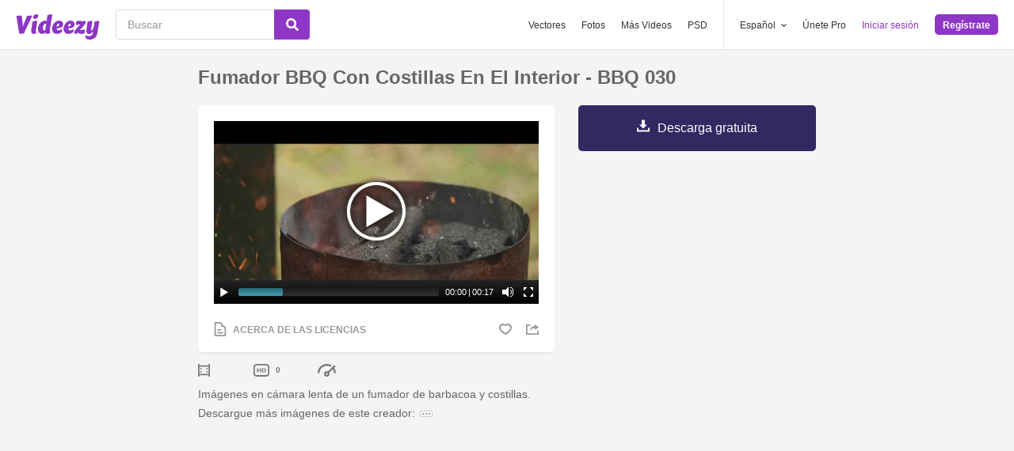

--- FILE ---
content_type: text/html; charset=utf-8
request_url: https://es.videezy.com/abstracto/23038-fumador-bbq-con-costillas-en-el-interior-bbq-030
body_size: 46277
content:
<!DOCTYPE html>
<!--[if lt IE 7]>      <html lang="es" xmlns:fb="http://developers.facebook.com/schema/" xmlns:og="http://opengraphprotocol.org/schema/" class="no-js lt-ie9 lt-ie8 lt-ie7"> <![endif]-->
<!--[if IE 7]>         <html lang="es" xmlns:fb="http://developers.facebook.com/schema/" xmlns:og="http://opengraphprotocol.org/schema/" class="no-js lt-ie9 lt-ie8"> <![endif]-->
<!--[if IE 8]>         <html lang="es" xmlns:fb="http://developers.facebook.com/schema/" xmlns:og="http://opengraphprotocol.org/schema/" class="no-js lt-ie9"> <![endif]-->
<!--[if IE 9]>         <html lang="es" xmlns:fb="http://developers.facebook.com/schema/" xmlns:og="http://opengraphprotocol.org/schema/" class="no-js ie9"> <![endif]-->
<!--[if gt IE 9]><!--> <html lang="es" xmlns:fb="http://developers.facebook.com/schema/" xmlns:og="http://opengraphprotocol.org/schema/" class="no-js"> <!--<![endif]-->
  <head>
	  <script type="text/javascript">window.country_code = "US";window.remote_ip_address = '18.191.183.39'</script>
        <link rel="alternate" href="https://www.videezy.com/abstract/23038-bbq-smoker-with-ribs-inside-bbq-030" hreflang="en" />
    <link rel="alternate" href="https://es.videezy.com/abstracto/23038-fumador-bbq-con-costillas-en-el-interior-bbq-030" hreflang="es" />
    <link rel="alternate" href="https://pt.videezy.com/abstrato/23038-churrasco-fumante-com-costelas-dentro-churrasco-030" hreflang="pt-BR" />
    <link rel="alternate" href="https://de.videezy.com/abstrakt/23038-bbq-raucher-mit-rippen-innen-bbq-030" hreflang="de" />
    <link rel="alternate" href="https://fr.videezy.com/abstrait/23038-fumeur-de-bbq-avec-des-cotes-a-l-39-interieur-bbq-030" hreflang="fr" />
    <link rel="alternate" href="https://nl.videezy.com/abstract/23038-bbq-roker-met-binnen-ribben-bbq-030" hreflang="nl" />
    <link rel="alternate" href="https://sv.videezy.com/abstrakt/23038-bbq-rokare-med-revben-inuti-bbq-030" hreflang="sv" />
    <link rel="alternate" href="https://www.videezy.com/abstract/23038-bbq-smoker-with-ribs-inside-bbq-030" hreflang="x-default" />

    
    <link rel="dns-prefetch" href="//static.videezy.com">
    <meta charset="utf-8">
    <meta http-equiv="X-UA-Compatible" content="IE=edge,chrome=1">
<script>window.NREUM||(NREUM={});NREUM.info={"beacon":"bam.nr-data.net","errorBeacon":"bam.nr-data.net","licenseKey":"NRJS-6fe743bca7c08af9706","applicationID":"1522058124","transactionName":"dlhbEktaXQ5XFx1CVUZYQBRaUEJNQQ1dRw==","queueTime":0,"applicationTime":156,"agent":""}</script>
<script>(window.NREUM||(NREUM={})).init={privacy:{cookies_enabled:true},ajax:{deny_list:["bam.nr-data.net"]},feature_flags:["soft_nav"],distributed_tracing:{enabled:true}};(window.NREUM||(NREUM={})).loader_config={agentID:"1588943734",accountID:"3265067",trustKey:"3265067",xpid:"VwQBVFZVDxABUVNQBwQPV1YF",licenseKey:"NRJS-6fe743bca7c08af9706",applicationID:"1522058124",browserID:"1588943734"};;/*! For license information please see nr-loader-spa-1.308.0.min.js.LICENSE.txt */
(()=>{var e,t,r={384:(e,t,r)=>{"use strict";r.d(t,{NT:()=>a,US:()=>u,Zm:()=>o,bQ:()=>d,dV:()=>c,pV:()=>l});var n=r(6154),i=r(1863),s=r(1910);const a={beacon:"bam.nr-data.net",errorBeacon:"bam.nr-data.net"};function o(){return n.gm.NREUM||(n.gm.NREUM={}),void 0===n.gm.newrelic&&(n.gm.newrelic=n.gm.NREUM),n.gm.NREUM}function c(){let e=o();return e.o||(e.o={ST:n.gm.setTimeout,SI:n.gm.setImmediate||n.gm.setInterval,CT:n.gm.clearTimeout,XHR:n.gm.XMLHttpRequest,REQ:n.gm.Request,EV:n.gm.Event,PR:n.gm.Promise,MO:n.gm.MutationObserver,FETCH:n.gm.fetch,WS:n.gm.WebSocket},(0,s.i)(...Object.values(e.o))),e}function d(e,t){let r=o();r.initializedAgents??={},t.initializedAt={ms:(0,i.t)(),date:new Date},r.initializedAgents[e]=t}function u(e,t){o()[e]=t}function l(){return function(){let e=o();const t=e.info||{};e.info={beacon:a.beacon,errorBeacon:a.errorBeacon,...t}}(),function(){let e=o();const t=e.init||{};e.init={...t}}(),c(),function(){let e=o();const t=e.loader_config||{};e.loader_config={...t}}(),o()}},782:(e,t,r)=>{"use strict";r.d(t,{T:()=>n});const n=r(860).K7.pageViewTiming},860:(e,t,r)=>{"use strict";r.d(t,{$J:()=>u,K7:()=>c,P3:()=>d,XX:()=>i,Yy:()=>o,df:()=>s,qY:()=>n,v4:()=>a});const n="events",i="jserrors",s="browser/blobs",a="rum",o="browser/logs",c={ajax:"ajax",genericEvents:"generic_events",jserrors:i,logging:"logging",metrics:"metrics",pageAction:"page_action",pageViewEvent:"page_view_event",pageViewTiming:"page_view_timing",sessionReplay:"session_replay",sessionTrace:"session_trace",softNav:"soft_navigations",spa:"spa"},d={[c.pageViewEvent]:1,[c.pageViewTiming]:2,[c.metrics]:3,[c.jserrors]:4,[c.spa]:5,[c.ajax]:6,[c.sessionTrace]:7,[c.softNav]:8,[c.sessionReplay]:9,[c.logging]:10,[c.genericEvents]:11},u={[c.pageViewEvent]:a,[c.pageViewTiming]:n,[c.ajax]:n,[c.spa]:n,[c.softNav]:n,[c.metrics]:i,[c.jserrors]:i,[c.sessionTrace]:s,[c.sessionReplay]:s,[c.logging]:o,[c.genericEvents]:"ins"}},944:(e,t,r)=>{"use strict";r.d(t,{R:()=>i});var n=r(3241);function i(e,t){"function"==typeof console.debug&&(console.debug("New Relic Warning: https://github.com/newrelic/newrelic-browser-agent/blob/main/docs/warning-codes.md#".concat(e),t),(0,n.W)({agentIdentifier:null,drained:null,type:"data",name:"warn",feature:"warn",data:{code:e,secondary:t}}))}},993:(e,t,r)=>{"use strict";r.d(t,{A$:()=>s,ET:()=>a,TZ:()=>o,p_:()=>i});var n=r(860);const i={ERROR:"ERROR",WARN:"WARN",INFO:"INFO",DEBUG:"DEBUG",TRACE:"TRACE"},s={OFF:0,ERROR:1,WARN:2,INFO:3,DEBUG:4,TRACE:5},a="log",o=n.K7.logging},1541:(e,t,r)=>{"use strict";r.d(t,{U:()=>i,f:()=>n});const n={MFE:"MFE",BA:"BA"};function i(e,t){if(2!==t?.harvestEndpointVersion)return{};const r=t.agentRef.runtime.appMetadata.agents[0].entityGuid;return e?{"source.id":e.id,"source.name":e.name,"source.type":e.type,"parent.id":e.parent?.id||r,"parent.type":e.parent?.type||n.BA}:{"entity.guid":r,appId:t.agentRef.info.applicationID}}},1687:(e,t,r)=>{"use strict";r.d(t,{Ak:()=>d,Ze:()=>h,x3:()=>u});var n=r(3241),i=r(7836),s=r(3606),a=r(860),o=r(2646);const c={};function d(e,t){const r={staged:!1,priority:a.P3[t]||0};l(e),c[e].get(t)||c[e].set(t,r)}function u(e,t){e&&c[e]&&(c[e].get(t)&&c[e].delete(t),p(e,t,!1),c[e].size&&f(e))}function l(e){if(!e)throw new Error("agentIdentifier required");c[e]||(c[e]=new Map)}function h(e="",t="feature",r=!1){if(l(e),!e||!c[e].get(t)||r)return p(e,t);c[e].get(t).staged=!0,f(e)}function f(e){const t=Array.from(c[e]);t.every(([e,t])=>t.staged)&&(t.sort((e,t)=>e[1].priority-t[1].priority),t.forEach(([t])=>{c[e].delete(t),p(e,t)}))}function p(e,t,r=!0){const a=e?i.ee.get(e):i.ee,c=s.i.handlers;if(!a.aborted&&a.backlog&&c){if((0,n.W)({agentIdentifier:e,type:"lifecycle",name:"drain",feature:t}),r){const e=a.backlog[t],r=c[t];if(r){for(let t=0;e&&t<e.length;++t)g(e[t],r);Object.entries(r).forEach(([e,t])=>{Object.values(t||{}).forEach(t=>{t[0]?.on&&t[0]?.context()instanceof o.y&&t[0].on(e,t[1])})})}}a.isolatedBacklog||delete c[t],a.backlog[t]=null,a.emit("drain-"+t,[])}}function g(e,t){var r=e[1];Object.values(t[r]||{}).forEach(t=>{var r=e[0];if(t[0]===r){var n=t[1],i=e[3],s=e[2];n.apply(i,s)}})}},1738:(e,t,r)=>{"use strict";r.d(t,{U:()=>f,Y:()=>h});var n=r(3241),i=r(9908),s=r(1863),a=r(944),o=r(5701),c=r(3969),d=r(8362),u=r(860),l=r(4261);function h(e,t,r,s){const h=s||r;!h||h[e]&&h[e]!==d.d.prototype[e]||(h[e]=function(){(0,i.p)(c.xV,["API/"+e+"/called"],void 0,u.K7.metrics,r.ee),(0,n.W)({agentIdentifier:r.agentIdentifier,drained:!!o.B?.[r.agentIdentifier],type:"data",name:"api",feature:l.Pl+e,data:{}});try{return t.apply(this,arguments)}catch(e){(0,a.R)(23,e)}})}function f(e,t,r,n,a){const o=e.info;null===r?delete o.jsAttributes[t]:o.jsAttributes[t]=r,(a||null===r)&&(0,i.p)(l.Pl+n,[(0,s.t)(),t,r],void 0,"session",e.ee)}},1741:(e,t,r)=>{"use strict";r.d(t,{W:()=>s});var n=r(944),i=r(4261);class s{#e(e,...t){if(this[e]!==s.prototype[e])return this[e](...t);(0,n.R)(35,e)}addPageAction(e,t){return this.#e(i.hG,e,t)}register(e){return this.#e(i.eY,e)}recordCustomEvent(e,t){return this.#e(i.fF,e,t)}setPageViewName(e,t){return this.#e(i.Fw,e,t)}setCustomAttribute(e,t,r){return this.#e(i.cD,e,t,r)}noticeError(e,t){return this.#e(i.o5,e,t)}setUserId(e,t=!1){return this.#e(i.Dl,e,t)}setApplicationVersion(e){return this.#e(i.nb,e)}setErrorHandler(e){return this.#e(i.bt,e)}addRelease(e,t){return this.#e(i.k6,e,t)}log(e,t){return this.#e(i.$9,e,t)}start(){return this.#e(i.d3)}finished(e){return this.#e(i.BL,e)}recordReplay(){return this.#e(i.CH)}pauseReplay(){return this.#e(i.Tb)}addToTrace(e){return this.#e(i.U2,e)}setCurrentRouteName(e){return this.#e(i.PA,e)}interaction(e){return this.#e(i.dT,e)}wrapLogger(e,t,r){return this.#e(i.Wb,e,t,r)}measure(e,t){return this.#e(i.V1,e,t)}consent(e){return this.#e(i.Pv,e)}}},1863:(e,t,r)=>{"use strict";function n(){return Math.floor(performance.now())}r.d(t,{t:()=>n})},1910:(e,t,r)=>{"use strict";r.d(t,{i:()=>s});var n=r(944);const i=new Map;function s(...e){return e.every(e=>{if(i.has(e))return i.get(e);const t="function"==typeof e?e.toString():"",r=t.includes("[native code]"),s=t.includes("nrWrapper");return r||s||(0,n.R)(64,e?.name||t),i.set(e,r),r})}},2555:(e,t,r)=>{"use strict";r.d(t,{D:()=>o,f:()=>a});var n=r(384),i=r(8122);const s={beacon:n.NT.beacon,errorBeacon:n.NT.errorBeacon,licenseKey:void 0,applicationID:void 0,sa:void 0,queueTime:void 0,applicationTime:void 0,ttGuid:void 0,user:void 0,account:void 0,product:void 0,extra:void 0,jsAttributes:{},userAttributes:void 0,atts:void 0,transactionName:void 0,tNamePlain:void 0};function a(e){try{return!!e.licenseKey&&!!e.errorBeacon&&!!e.applicationID}catch(e){return!1}}const o=e=>(0,i.a)(e,s)},2614:(e,t,r)=>{"use strict";r.d(t,{BB:()=>a,H3:()=>n,g:()=>d,iL:()=>c,tS:()=>o,uh:()=>i,wk:()=>s});const n="NRBA",i="SESSION",s=144e5,a=18e5,o={STARTED:"session-started",PAUSE:"session-pause",RESET:"session-reset",RESUME:"session-resume",UPDATE:"session-update"},c={SAME_TAB:"same-tab",CROSS_TAB:"cross-tab"},d={OFF:0,FULL:1,ERROR:2}},2646:(e,t,r)=>{"use strict";r.d(t,{y:()=>n});class n{constructor(e){this.contextId=e}}},2843:(e,t,r)=>{"use strict";r.d(t,{G:()=>s,u:()=>i});var n=r(3878);function i(e,t=!1,r,i){(0,n.DD)("visibilitychange",function(){if(t)return void("hidden"===document.visibilityState&&e());e(document.visibilityState)},r,i)}function s(e,t,r){(0,n.sp)("pagehide",e,t,r)}},3241:(e,t,r)=>{"use strict";r.d(t,{W:()=>s});var n=r(6154);const i="newrelic";function s(e={}){try{n.gm.dispatchEvent(new CustomEvent(i,{detail:e}))}catch(e){}}},3304:(e,t,r)=>{"use strict";r.d(t,{A:()=>s});var n=r(7836);const i=()=>{const e=new WeakSet;return(t,r)=>{if("object"==typeof r&&null!==r){if(e.has(r))return;e.add(r)}return r}};function s(e){try{return JSON.stringify(e,i())??""}catch(e){try{n.ee.emit("internal-error",[e])}catch(e){}return""}}},3333:(e,t,r)=>{"use strict";r.d(t,{$v:()=>u,TZ:()=>n,Xh:()=>c,Zp:()=>i,kd:()=>d,mq:()=>o,nf:()=>a,qN:()=>s});const n=r(860).K7.genericEvents,i=["auxclick","click","copy","keydown","paste","scrollend"],s=["focus","blur"],a=4,o=1e3,c=2e3,d=["PageAction","UserAction","BrowserPerformance"],u={RESOURCES:"experimental.resources",REGISTER:"register"}},3434:(e,t,r)=>{"use strict";r.d(t,{Jt:()=>s,YM:()=>d});var n=r(7836),i=r(5607);const s="nr@original:".concat(i.W),a=50;var o=Object.prototype.hasOwnProperty,c=!1;function d(e,t){return e||(e=n.ee),r.inPlace=function(e,t,n,i,s){n||(n="");const a="-"===n.charAt(0);for(let o=0;o<t.length;o++){const c=t[o],d=e[c];l(d)||(e[c]=r(d,a?c+n:n,i,c,s))}},r.flag=s,r;function r(t,r,n,c,d){return l(t)?t:(r||(r=""),nrWrapper[s]=t,function(e,t,r){if(Object.defineProperty&&Object.keys)try{return Object.keys(e).forEach(function(r){Object.defineProperty(t,r,{get:function(){return e[r]},set:function(t){return e[r]=t,t}})}),t}catch(e){u([e],r)}for(var n in e)o.call(e,n)&&(t[n]=e[n])}(t,nrWrapper,e),nrWrapper);function nrWrapper(){var s,o,l,h;let f;try{o=this,s=[...arguments],l="function"==typeof n?n(s,o):n||{}}catch(t){u([t,"",[s,o,c],l],e)}i(r+"start",[s,o,c],l,d);const p=performance.now();let g;try{return h=t.apply(o,s),g=performance.now(),h}catch(e){throw g=performance.now(),i(r+"err",[s,o,e],l,d),f=e,f}finally{const e=g-p,t={start:p,end:g,duration:e,isLongTask:e>=a,methodName:c,thrownError:f};t.isLongTask&&i("long-task",[t,o],l,d),i(r+"end",[s,o,h],l,d)}}}function i(r,n,i,s){if(!c||t){var a=c;c=!0;try{e.emit(r,n,i,t,s)}catch(t){u([t,r,n,i],e)}c=a}}}function u(e,t){t||(t=n.ee);try{t.emit("internal-error",e)}catch(e){}}function l(e){return!(e&&"function"==typeof e&&e.apply&&!e[s])}},3606:(e,t,r)=>{"use strict";r.d(t,{i:()=>s});var n=r(9908);s.on=a;var i=s.handlers={};function s(e,t,r,s){a(s||n.d,i,e,t,r)}function a(e,t,r,i,s){s||(s="feature"),e||(e=n.d);var a=t[s]=t[s]||{};(a[r]=a[r]||[]).push([e,i])}},3738:(e,t,r)=>{"use strict";r.d(t,{He:()=>i,Kp:()=>o,Lc:()=>d,Rz:()=>u,TZ:()=>n,bD:()=>s,d3:()=>a,jx:()=>l,sl:()=>h,uP:()=>c});const n=r(860).K7.sessionTrace,i="bstResource",s="resource",a="-start",o="-end",c="fn"+a,d="fn"+o,u="pushState",l=1e3,h=3e4},3785:(e,t,r)=>{"use strict";r.d(t,{R:()=>c,b:()=>d});var n=r(9908),i=r(1863),s=r(860),a=r(3969),o=r(993);function c(e,t,r={},c=o.p_.INFO,d=!0,u,l=(0,i.t)()){(0,n.p)(a.xV,["API/logging/".concat(c.toLowerCase(),"/called")],void 0,s.K7.metrics,e),(0,n.p)(o.ET,[l,t,r,c,d,u],void 0,s.K7.logging,e)}function d(e){return"string"==typeof e&&Object.values(o.p_).some(t=>t===e.toUpperCase().trim())}},3878:(e,t,r)=>{"use strict";function n(e,t){return{capture:e,passive:!1,signal:t}}function i(e,t,r=!1,i){window.addEventListener(e,t,n(r,i))}function s(e,t,r=!1,i){document.addEventListener(e,t,n(r,i))}r.d(t,{DD:()=>s,jT:()=>n,sp:()=>i})},3962:(e,t,r)=>{"use strict";r.d(t,{AM:()=>a,O2:()=>l,OV:()=>s,Qu:()=>h,TZ:()=>c,ih:()=>f,pP:()=>o,t1:()=>u,tC:()=>i,wD:()=>d});var n=r(860);const i=["click","keydown","submit"],s="popstate",a="api",o="initialPageLoad",c=n.K7.softNav,d=5e3,u=500,l={INITIAL_PAGE_LOAD:"",ROUTE_CHANGE:1,UNSPECIFIED:2},h={INTERACTION:1,AJAX:2,CUSTOM_END:3,CUSTOM_TRACER:4},f={IP:"in progress",PF:"pending finish",FIN:"finished",CAN:"cancelled"}},3969:(e,t,r)=>{"use strict";r.d(t,{TZ:()=>n,XG:()=>o,rs:()=>i,xV:()=>a,z_:()=>s});const n=r(860).K7.metrics,i="sm",s="cm",a="storeSupportabilityMetrics",o="storeEventMetrics"},4234:(e,t,r)=>{"use strict";r.d(t,{W:()=>s});var n=r(7836),i=r(1687);class s{constructor(e,t){this.agentIdentifier=e,this.ee=n.ee.get(e),this.featureName=t,this.blocked=!1}deregisterDrain(){(0,i.x3)(this.agentIdentifier,this.featureName)}}},4261:(e,t,r)=>{"use strict";r.d(t,{$9:()=>u,BL:()=>c,CH:()=>p,Dl:()=>R,Fw:()=>w,PA:()=>v,Pl:()=>n,Pv:()=>A,Tb:()=>h,U2:()=>a,V1:()=>E,Wb:()=>T,bt:()=>y,cD:()=>b,d3:()=>x,dT:()=>d,eY:()=>g,fF:()=>f,hG:()=>s,hw:()=>i,k6:()=>o,nb:()=>m,o5:()=>l});const n="api-",i=n+"ixn-",s="addPageAction",a="addToTrace",o="addRelease",c="finished",d="interaction",u="log",l="noticeError",h="pauseReplay",f="recordCustomEvent",p="recordReplay",g="register",m="setApplicationVersion",v="setCurrentRouteName",b="setCustomAttribute",y="setErrorHandler",w="setPageViewName",R="setUserId",x="start",T="wrapLogger",E="measure",A="consent"},5205:(e,t,r)=>{"use strict";r.d(t,{j:()=>S});var n=r(384),i=r(1741);var s=r(2555),a=r(3333);const o=e=>{if(!e||"string"!=typeof e)return!1;try{document.createDocumentFragment().querySelector(e)}catch{return!1}return!0};var c=r(2614),d=r(944),u=r(8122);const l="[data-nr-mask]",h=e=>(0,u.a)(e,(()=>{const e={feature_flags:[],experimental:{allow_registered_children:!1,resources:!1},mask_selector:"*",block_selector:"[data-nr-block]",mask_input_options:{color:!1,date:!1,"datetime-local":!1,email:!1,month:!1,number:!1,range:!1,search:!1,tel:!1,text:!1,time:!1,url:!1,week:!1,textarea:!1,select:!1,password:!0}};return{ajax:{deny_list:void 0,block_internal:!0,enabled:!0,autoStart:!0},api:{get allow_registered_children(){return e.feature_flags.includes(a.$v.REGISTER)||e.experimental.allow_registered_children},set allow_registered_children(t){e.experimental.allow_registered_children=t},duplicate_registered_data:!1},browser_consent_mode:{enabled:!1},distributed_tracing:{enabled:void 0,exclude_newrelic_header:void 0,cors_use_newrelic_header:void 0,cors_use_tracecontext_headers:void 0,allowed_origins:void 0},get feature_flags(){return e.feature_flags},set feature_flags(t){e.feature_flags=t},generic_events:{enabled:!0,autoStart:!0},harvest:{interval:30},jserrors:{enabled:!0,autoStart:!0},logging:{enabled:!0,autoStart:!0},metrics:{enabled:!0,autoStart:!0},obfuscate:void 0,page_action:{enabled:!0},page_view_event:{enabled:!0,autoStart:!0},page_view_timing:{enabled:!0,autoStart:!0},performance:{capture_marks:!1,capture_measures:!1,capture_detail:!0,resources:{get enabled(){return e.feature_flags.includes(a.$v.RESOURCES)||e.experimental.resources},set enabled(t){e.experimental.resources=t},asset_types:[],first_party_domains:[],ignore_newrelic:!0}},privacy:{cookies_enabled:!0},proxy:{assets:void 0,beacon:void 0},session:{expiresMs:c.wk,inactiveMs:c.BB},session_replay:{autoStart:!0,enabled:!1,preload:!1,sampling_rate:10,error_sampling_rate:100,collect_fonts:!1,inline_images:!1,fix_stylesheets:!0,mask_all_inputs:!0,get mask_text_selector(){return e.mask_selector},set mask_text_selector(t){o(t)?e.mask_selector="".concat(t,",").concat(l):""===t||null===t?e.mask_selector=l:(0,d.R)(5,t)},get block_class(){return"nr-block"},get ignore_class(){return"nr-ignore"},get mask_text_class(){return"nr-mask"},get block_selector(){return e.block_selector},set block_selector(t){o(t)?e.block_selector+=",".concat(t):""!==t&&(0,d.R)(6,t)},get mask_input_options(){return e.mask_input_options},set mask_input_options(t){t&&"object"==typeof t?e.mask_input_options={...t,password:!0}:(0,d.R)(7,t)}},session_trace:{enabled:!0,autoStart:!0},soft_navigations:{enabled:!0,autoStart:!0},spa:{enabled:!0,autoStart:!0},ssl:void 0,user_actions:{enabled:!0,elementAttributes:["id","className","tagName","type"]}}})());var f=r(6154),p=r(9324);let g=0;const m={buildEnv:p.F3,distMethod:p.Xs,version:p.xv,originTime:f.WN},v={consented:!1},b={appMetadata:{},get consented(){return this.session?.state?.consent||v.consented},set consented(e){v.consented=e},customTransaction:void 0,denyList:void 0,disabled:!1,harvester:void 0,isolatedBacklog:!1,isRecording:!1,loaderType:void 0,maxBytes:3e4,obfuscator:void 0,onerror:void 0,ptid:void 0,releaseIds:{},session:void 0,timeKeeper:void 0,registeredEntities:[],jsAttributesMetadata:{bytes:0},get harvestCount(){return++g}},y=e=>{const t=(0,u.a)(e,b),r=Object.keys(m).reduce((e,t)=>(e[t]={value:m[t],writable:!1,configurable:!0,enumerable:!0},e),{});return Object.defineProperties(t,r)};var w=r(5701);const R=e=>{const t=e.startsWith("http");e+="/",r.p=t?e:"https://"+e};var x=r(7836),T=r(3241);const E={accountID:void 0,trustKey:void 0,agentID:void 0,licenseKey:void 0,applicationID:void 0,xpid:void 0},A=e=>(0,u.a)(e,E),_=new Set;function S(e,t={},r,a){let{init:o,info:c,loader_config:d,runtime:u={},exposed:l=!0}=t;if(!c){const e=(0,n.pV)();o=e.init,c=e.info,d=e.loader_config}e.init=h(o||{}),e.loader_config=A(d||{}),c.jsAttributes??={},f.bv&&(c.jsAttributes.isWorker=!0),e.info=(0,s.D)(c);const p=e.init,g=[c.beacon,c.errorBeacon];_.has(e.agentIdentifier)||(p.proxy.assets&&(R(p.proxy.assets),g.push(p.proxy.assets)),p.proxy.beacon&&g.push(p.proxy.beacon),e.beacons=[...g],function(e){const t=(0,n.pV)();Object.getOwnPropertyNames(i.W.prototype).forEach(r=>{const n=i.W.prototype[r];if("function"!=typeof n||"constructor"===n)return;let s=t[r];e[r]&&!1!==e.exposed&&"micro-agent"!==e.runtime?.loaderType&&(t[r]=(...t)=>{const n=e[r](...t);return s?s(...t):n})})}(e),(0,n.US)("activatedFeatures",w.B)),u.denyList=[...p.ajax.deny_list||[],...p.ajax.block_internal?g:[]],u.ptid=e.agentIdentifier,u.loaderType=r,e.runtime=y(u),_.has(e.agentIdentifier)||(e.ee=x.ee.get(e.agentIdentifier),e.exposed=l,(0,T.W)({agentIdentifier:e.agentIdentifier,drained:!!w.B?.[e.agentIdentifier],type:"lifecycle",name:"initialize",feature:void 0,data:e.config})),_.add(e.agentIdentifier)}},5270:(e,t,r)=>{"use strict";r.d(t,{Aw:()=>a,SR:()=>s,rF:()=>o});var n=r(384),i=r(7767);function s(e){return!!(0,n.dV)().o.MO&&(0,i.V)(e)&&!0===e?.session_trace.enabled}function a(e){return!0===e?.session_replay.preload&&s(e)}function o(e,t){try{if("string"==typeof t?.type){if("password"===t.type.toLowerCase())return"*".repeat(e?.length||0);if(void 0!==t?.dataset?.nrUnmask||t?.classList?.contains("nr-unmask"))return e}}catch(e){}return"string"==typeof e?e.replace(/[\S]/g,"*"):"*".repeat(e?.length||0)}},5289:(e,t,r)=>{"use strict";r.d(t,{GG:()=>a,Qr:()=>c,sB:()=>o});var n=r(3878),i=r(6389);function s(){return"undefined"==typeof document||"complete"===document.readyState}function a(e,t){if(s())return e();const r=(0,i.J)(e),a=setInterval(()=>{s()&&(clearInterval(a),r())},500);(0,n.sp)("load",r,t)}function o(e){if(s())return e();(0,n.DD)("DOMContentLoaded",e)}function c(e){if(s())return e();(0,n.sp)("popstate",e)}},5607:(e,t,r)=>{"use strict";r.d(t,{W:()=>n});const n=(0,r(9566).bz)()},5701:(e,t,r)=>{"use strict";r.d(t,{B:()=>s,t:()=>a});var n=r(3241);const i=new Set,s={};function a(e,t){const r=t.agentIdentifier;s[r]??={},e&&"object"==typeof e&&(i.has(r)||(t.ee.emit("rumresp",[e]),s[r]=e,i.add(r),(0,n.W)({agentIdentifier:r,loaded:!0,drained:!0,type:"lifecycle",name:"load",feature:void 0,data:e})))}},6154:(e,t,r)=>{"use strict";r.d(t,{OF:()=>d,RI:()=>i,WN:()=>h,bv:()=>s,eN:()=>f,gm:()=>a,lR:()=>l,m:()=>c,mw:()=>o,sb:()=>u});var n=r(1863);const i="undefined"!=typeof window&&!!window.document,s="undefined"!=typeof WorkerGlobalScope&&("undefined"!=typeof self&&self instanceof WorkerGlobalScope&&self.navigator instanceof WorkerNavigator||"undefined"!=typeof globalThis&&globalThis instanceof WorkerGlobalScope&&globalThis.navigator instanceof WorkerNavigator),a=i?window:"undefined"!=typeof WorkerGlobalScope&&("undefined"!=typeof self&&self instanceof WorkerGlobalScope&&self||"undefined"!=typeof globalThis&&globalThis instanceof WorkerGlobalScope&&globalThis),o=Boolean("hidden"===a?.document?.visibilityState),c=""+a?.location,d=/iPad|iPhone|iPod/.test(a.navigator?.userAgent),u=d&&"undefined"==typeof SharedWorker,l=(()=>{const e=a.navigator?.userAgent?.match(/Firefox[/\s](\d+\.\d+)/);return Array.isArray(e)&&e.length>=2?+e[1]:0})(),h=Date.now()-(0,n.t)(),f=()=>"undefined"!=typeof PerformanceNavigationTiming&&a?.performance?.getEntriesByType("navigation")?.[0]?.responseStart},6344:(e,t,r)=>{"use strict";r.d(t,{BB:()=>u,Qb:()=>l,TZ:()=>i,Ug:()=>a,Vh:()=>s,_s:()=>o,bc:()=>d,yP:()=>c});var n=r(2614);const i=r(860).K7.sessionReplay,s="errorDuringReplay",a=.12,o={DomContentLoaded:0,Load:1,FullSnapshot:2,IncrementalSnapshot:3,Meta:4,Custom:5},c={[n.g.ERROR]:15e3,[n.g.FULL]:3e5,[n.g.OFF]:0},d={RESET:{message:"Session was reset",sm:"Reset"},IMPORT:{message:"Recorder failed to import",sm:"Import"},TOO_MANY:{message:"429: Too Many Requests",sm:"Too-Many"},TOO_BIG:{message:"Payload was too large",sm:"Too-Big"},CROSS_TAB:{message:"Session Entity was set to OFF on another tab",sm:"Cross-Tab"},ENTITLEMENTS:{message:"Session Replay is not allowed and will not be started",sm:"Entitlement"}},u=5e3,l={API:"api",RESUME:"resume",SWITCH_TO_FULL:"switchToFull",INITIALIZE:"initialize",PRELOAD:"preload"}},6389:(e,t,r)=>{"use strict";function n(e,t=500,r={}){const n=r?.leading||!1;let i;return(...r)=>{n&&void 0===i&&(e.apply(this,r),i=setTimeout(()=>{i=clearTimeout(i)},t)),n||(clearTimeout(i),i=setTimeout(()=>{e.apply(this,r)},t))}}function i(e){let t=!1;return(...r)=>{t||(t=!0,e.apply(this,r))}}r.d(t,{J:()=>i,s:()=>n})},6630:(e,t,r)=>{"use strict";r.d(t,{T:()=>n});const n=r(860).K7.pageViewEvent},6774:(e,t,r)=>{"use strict";r.d(t,{T:()=>n});const n=r(860).K7.jserrors},7295:(e,t,r)=>{"use strict";r.d(t,{Xv:()=>a,gX:()=>i,iW:()=>s});var n=[];function i(e){if(!e||s(e))return!1;if(0===n.length)return!0;if("*"===n[0].hostname)return!1;for(var t=0;t<n.length;t++){var r=n[t];if(r.hostname.test(e.hostname)&&r.pathname.test(e.pathname))return!1}return!0}function s(e){return void 0===e.hostname}function a(e){if(n=[],e&&e.length)for(var t=0;t<e.length;t++){let r=e[t];if(!r)continue;if("*"===r)return void(n=[{hostname:"*"}]);0===r.indexOf("http://")?r=r.substring(7):0===r.indexOf("https://")&&(r=r.substring(8));const i=r.indexOf("/");let s,a;i>0?(s=r.substring(0,i),a=r.substring(i)):(s=r,a="*");let[c]=s.split(":");n.push({hostname:o(c),pathname:o(a,!0)})}}function o(e,t=!1){const r=e.replace(/[.+?^${}()|[\]\\]/g,e=>"\\"+e).replace(/\*/g,".*?");return new RegExp((t?"^":"")+r+"$")}},7485:(e,t,r)=>{"use strict";r.d(t,{D:()=>i});var n=r(6154);function i(e){if(0===(e||"").indexOf("data:"))return{protocol:"data"};try{const t=new URL(e,location.href),r={port:t.port,hostname:t.hostname,pathname:t.pathname,search:t.search,protocol:t.protocol.slice(0,t.protocol.indexOf(":")),sameOrigin:t.protocol===n.gm?.location?.protocol&&t.host===n.gm?.location?.host};return r.port&&""!==r.port||("http:"===t.protocol&&(r.port="80"),"https:"===t.protocol&&(r.port="443")),r.pathname&&""!==r.pathname?r.pathname.startsWith("/")||(r.pathname="/".concat(r.pathname)):r.pathname="/",r}catch(e){return{}}}},7699:(e,t,r)=>{"use strict";r.d(t,{It:()=>s,KC:()=>o,No:()=>i,qh:()=>a});var n=r(860);const i=16e3,s=1e6,a="SESSION_ERROR",o={[n.K7.logging]:!0,[n.K7.genericEvents]:!1,[n.K7.jserrors]:!1,[n.K7.ajax]:!1}},7767:(e,t,r)=>{"use strict";r.d(t,{V:()=>i});var n=r(6154);const i=e=>n.RI&&!0===e?.privacy.cookies_enabled},7836:(e,t,r)=>{"use strict";r.d(t,{P:()=>o,ee:()=>c});var n=r(384),i=r(8990),s=r(2646),a=r(5607);const o="nr@context:".concat(a.W),c=function e(t,r){var n={},a={},u={},l=!1;try{l=16===r.length&&d.initializedAgents?.[r]?.runtime.isolatedBacklog}catch(e){}var h={on:p,addEventListener:p,removeEventListener:function(e,t){var r=n[e];if(!r)return;for(var i=0;i<r.length;i++)r[i]===t&&r.splice(i,1)},emit:function(e,r,n,i,s){!1!==s&&(s=!0);if(c.aborted&&!i)return;t&&s&&t.emit(e,r,n);var o=f(n);g(e).forEach(e=>{e.apply(o,r)});var d=v()[a[e]];d&&d.push([h,e,r,o]);return o},get:m,listeners:g,context:f,buffer:function(e,t){const r=v();if(t=t||"feature",h.aborted)return;Object.entries(e||{}).forEach(([e,n])=>{a[n]=t,t in r||(r[t]=[])})},abort:function(){h._aborted=!0,Object.keys(h.backlog).forEach(e=>{delete h.backlog[e]})},isBuffering:function(e){return!!v()[a[e]]},debugId:r,backlog:l?{}:t&&"object"==typeof t.backlog?t.backlog:{},isolatedBacklog:l};return Object.defineProperty(h,"aborted",{get:()=>{let e=h._aborted||!1;return e||(t&&(e=t.aborted),e)}}),h;function f(e){return e&&e instanceof s.y?e:e?(0,i.I)(e,o,()=>new s.y(o)):new s.y(o)}function p(e,t){n[e]=g(e).concat(t)}function g(e){return n[e]||[]}function m(t){return u[t]=u[t]||e(h,t)}function v(){return h.backlog}}(void 0,"globalEE"),d=(0,n.Zm)();d.ee||(d.ee=c)},8122:(e,t,r)=>{"use strict";r.d(t,{a:()=>i});var n=r(944);function i(e,t){try{if(!e||"object"!=typeof e)return(0,n.R)(3);if(!t||"object"!=typeof t)return(0,n.R)(4);const r=Object.create(Object.getPrototypeOf(t),Object.getOwnPropertyDescriptors(t)),s=0===Object.keys(r).length?e:r;for(let a in s)if(void 0!==e[a])try{if(null===e[a]){r[a]=null;continue}Array.isArray(e[a])&&Array.isArray(t[a])?r[a]=Array.from(new Set([...e[a],...t[a]])):"object"==typeof e[a]&&"object"==typeof t[a]?r[a]=i(e[a],t[a]):r[a]=e[a]}catch(e){r[a]||(0,n.R)(1,e)}return r}catch(e){(0,n.R)(2,e)}}},8139:(e,t,r)=>{"use strict";r.d(t,{u:()=>h});var n=r(7836),i=r(3434),s=r(8990),a=r(6154);const o={},c=a.gm.XMLHttpRequest,d="addEventListener",u="removeEventListener",l="nr@wrapped:".concat(n.P);function h(e){var t=function(e){return(e||n.ee).get("events")}(e);if(o[t.debugId]++)return t;o[t.debugId]=1;var r=(0,i.YM)(t,!0);function h(e){r.inPlace(e,[d,u],"-",p)}function p(e,t){return e[1]}return"getPrototypeOf"in Object&&(a.RI&&f(document,h),c&&f(c.prototype,h),f(a.gm,h)),t.on(d+"-start",function(e,t){var n=e[1];if(null!==n&&("function"==typeof n||"object"==typeof n)&&"newrelic"!==e[0]){var i=(0,s.I)(n,l,function(){var e={object:function(){if("function"!=typeof n.handleEvent)return;return n.handleEvent.apply(n,arguments)},function:n}[typeof n];return e?r(e,"fn-",null,e.name||"anonymous"):n});this.wrapped=e[1]=i}}),t.on(u+"-start",function(e){e[1]=this.wrapped||e[1]}),t}function f(e,t,...r){let n=e;for(;"object"==typeof n&&!Object.prototype.hasOwnProperty.call(n,d);)n=Object.getPrototypeOf(n);n&&t(n,...r)}},8362:(e,t,r)=>{"use strict";r.d(t,{d:()=>s});var n=r(9566),i=r(1741);class s extends i.W{agentIdentifier=(0,n.LA)(16)}},8374:(e,t,r)=>{r.nc=(()=>{try{return document?.currentScript?.nonce}catch(e){}return""})()},8990:(e,t,r)=>{"use strict";r.d(t,{I:()=>i});var n=Object.prototype.hasOwnProperty;function i(e,t,r){if(n.call(e,t))return e[t];var i=r();if(Object.defineProperty&&Object.keys)try{return Object.defineProperty(e,t,{value:i,writable:!0,enumerable:!1}),i}catch(e){}return e[t]=i,i}},9119:(e,t,r)=>{"use strict";r.d(t,{L:()=>s});var n=/([^?#]*)[^#]*(#[^?]*|$).*/,i=/([^?#]*)().*/;function s(e,t){return e?e.replace(t?n:i,"$1$2"):e}},9300:(e,t,r)=>{"use strict";r.d(t,{T:()=>n});const n=r(860).K7.ajax},9324:(e,t,r)=>{"use strict";r.d(t,{AJ:()=>a,F3:()=>i,Xs:()=>s,Yq:()=>o,xv:()=>n});const n="1.308.0",i="PROD",s="CDN",a="@newrelic/rrweb",o="1.0.1"},9566:(e,t,r)=>{"use strict";r.d(t,{LA:()=>o,ZF:()=>c,bz:()=>a,el:()=>d});var n=r(6154);const i="xxxxxxxx-xxxx-4xxx-yxxx-xxxxxxxxxxxx";function s(e,t){return e?15&e[t]:16*Math.random()|0}function a(){const e=n.gm?.crypto||n.gm?.msCrypto;let t,r=0;return e&&e.getRandomValues&&(t=e.getRandomValues(new Uint8Array(30))),i.split("").map(e=>"x"===e?s(t,r++).toString(16):"y"===e?(3&s()|8).toString(16):e).join("")}function o(e){const t=n.gm?.crypto||n.gm?.msCrypto;let r,i=0;t&&t.getRandomValues&&(r=t.getRandomValues(new Uint8Array(e)));const a=[];for(var o=0;o<e;o++)a.push(s(r,i++).toString(16));return a.join("")}function c(){return o(16)}function d(){return o(32)}},9908:(e,t,r)=>{"use strict";r.d(t,{d:()=>n,p:()=>i});var n=r(7836).ee.get("handle");function i(e,t,r,i,s){s?(s.buffer([e],i),s.emit(e,t,r)):(n.buffer([e],i),n.emit(e,t,r))}}},n={};function i(e){var t=n[e];if(void 0!==t)return t.exports;var s=n[e]={exports:{}};return r[e](s,s.exports,i),s.exports}i.m=r,i.d=(e,t)=>{for(var r in t)i.o(t,r)&&!i.o(e,r)&&Object.defineProperty(e,r,{enumerable:!0,get:t[r]})},i.f={},i.e=e=>Promise.all(Object.keys(i.f).reduce((t,r)=>(i.f[r](e,t),t),[])),i.u=e=>({212:"nr-spa-compressor",249:"nr-spa-recorder",478:"nr-spa"}[e]+"-1.308.0.min.js"),i.o=(e,t)=>Object.prototype.hasOwnProperty.call(e,t),e={},t="NRBA-1.308.0.PROD:",i.l=(r,n,s,a)=>{if(e[r])e[r].push(n);else{var o,c;if(void 0!==s)for(var d=document.getElementsByTagName("script"),u=0;u<d.length;u++){var l=d[u];if(l.getAttribute("src")==r||l.getAttribute("data-webpack")==t+s){o=l;break}}if(!o){c=!0;var h={478:"sha512-RSfSVnmHk59T/uIPbdSE0LPeqcEdF4/+XhfJdBuccH5rYMOEZDhFdtnh6X6nJk7hGpzHd9Ujhsy7lZEz/ORYCQ==",249:"sha512-ehJXhmntm85NSqW4MkhfQqmeKFulra3klDyY0OPDUE+sQ3GokHlPh1pmAzuNy//3j4ac6lzIbmXLvGQBMYmrkg==",212:"sha512-B9h4CR46ndKRgMBcK+j67uSR2RCnJfGefU+A7FrgR/k42ovXy5x/MAVFiSvFxuVeEk/pNLgvYGMp1cBSK/G6Fg=="};(o=document.createElement("script")).charset="utf-8",i.nc&&o.setAttribute("nonce",i.nc),o.setAttribute("data-webpack",t+s),o.src=r,0!==o.src.indexOf(window.location.origin+"/")&&(o.crossOrigin="anonymous"),h[a]&&(o.integrity=h[a])}e[r]=[n];var f=(t,n)=>{o.onerror=o.onload=null,clearTimeout(p);var i=e[r];if(delete e[r],o.parentNode&&o.parentNode.removeChild(o),i&&i.forEach(e=>e(n)),t)return t(n)},p=setTimeout(f.bind(null,void 0,{type:"timeout",target:o}),12e4);o.onerror=f.bind(null,o.onerror),o.onload=f.bind(null,o.onload),c&&document.head.appendChild(o)}},i.r=e=>{"undefined"!=typeof Symbol&&Symbol.toStringTag&&Object.defineProperty(e,Symbol.toStringTag,{value:"Module"}),Object.defineProperty(e,"__esModule",{value:!0})},i.p="https://js-agent.newrelic.com/",(()=>{var e={38:0,788:0};i.f.j=(t,r)=>{var n=i.o(e,t)?e[t]:void 0;if(0!==n)if(n)r.push(n[2]);else{var s=new Promise((r,i)=>n=e[t]=[r,i]);r.push(n[2]=s);var a=i.p+i.u(t),o=new Error;i.l(a,r=>{if(i.o(e,t)&&(0!==(n=e[t])&&(e[t]=void 0),n)){var s=r&&("load"===r.type?"missing":r.type),a=r&&r.target&&r.target.src;o.message="Loading chunk "+t+" failed: ("+s+": "+a+")",o.name="ChunkLoadError",o.type=s,o.request=a,n[1](o)}},"chunk-"+t,t)}};var t=(t,r)=>{var n,s,[a,o,c]=r,d=0;if(a.some(t=>0!==e[t])){for(n in o)i.o(o,n)&&(i.m[n]=o[n]);if(c)c(i)}for(t&&t(r);d<a.length;d++)s=a[d],i.o(e,s)&&e[s]&&e[s][0](),e[s]=0},r=self["webpackChunk:NRBA-1.308.0.PROD"]=self["webpackChunk:NRBA-1.308.0.PROD"]||[];r.forEach(t.bind(null,0)),r.push=t.bind(null,r.push.bind(r))})(),(()=>{"use strict";i(8374);var e=i(8362),t=i(860);const r=Object.values(t.K7);var n=i(5205);var s=i(9908),a=i(1863),o=i(4261),c=i(1738);var d=i(1687),u=i(4234),l=i(5289),h=i(6154),f=i(944),p=i(5270),g=i(7767),m=i(6389),v=i(7699);class b extends u.W{constructor(e,t){super(e.agentIdentifier,t),this.agentRef=e,this.abortHandler=void 0,this.featAggregate=void 0,this.loadedSuccessfully=void 0,this.onAggregateImported=new Promise(e=>{this.loadedSuccessfully=e}),this.deferred=Promise.resolve(),!1===e.init[this.featureName].autoStart?this.deferred=new Promise((t,r)=>{this.ee.on("manual-start-all",(0,m.J)(()=>{(0,d.Ak)(e.agentIdentifier,this.featureName),t()}))}):(0,d.Ak)(e.agentIdentifier,t)}importAggregator(e,t,r={}){if(this.featAggregate)return;const n=async()=>{let n;await this.deferred;try{if((0,g.V)(e.init)){const{setupAgentSession:t}=await i.e(478).then(i.bind(i,8766));n=t(e)}}catch(e){(0,f.R)(20,e),this.ee.emit("internal-error",[e]),(0,s.p)(v.qh,[e],void 0,this.featureName,this.ee)}try{if(!this.#t(this.featureName,n,e.init))return(0,d.Ze)(this.agentIdentifier,this.featureName),void this.loadedSuccessfully(!1);const{Aggregate:i}=await t();this.featAggregate=new i(e,r),e.runtime.harvester.initializedAggregates.push(this.featAggregate),this.loadedSuccessfully(!0)}catch(e){(0,f.R)(34,e),this.abortHandler?.(),(0,d.Ze)(this.agentIdentifier,this.featureName,!0),this.loadedSuccessfully(!1),this.ee&&this.ee.abort()}};h.RI?(0,l.GG)(()=>n(),!0):n()}#t(e,r,n){if(this.blocked)return!1;switch(e){case t.K7.sessionReplay:return(0,p.SR)(n)&&!!r;case t.K7.sessionTrace:return!!r;default:return!0}}}var y=i(6630),w=i(2614),R=i(3241);class x extends b{static featureName=y.T;constructor(e){var t;super(e,y.T),this.setupInspectionEvents(e.agentIdentifier),t=e,(0,c.Y)(o.Fw,function(e,r){"string"==typeof e&&("/"!==e.charAt(0)&&(e="/"+e),t.runtime.customTransaction=(r||"http://custom.transaction")+e,(0,s.p)(o.Pl+o.Fw,[(0,a.t)()],void 0,void 0,t.ee))},t),this.importAggregator(e,()=>i.e(478).then(i.bind(i,2467)))}setupInspectionEvents(e){const t=(t,r)=>{t&&(0,R.W)({agentIdentifier:e,timeStamp:t.timeStamp,loaded:"complete"===t.target.readyState,type:"window",name:r,data:t.target.location+""})};(0,l.sB)(e=>{t(e,"DOMContentLoaded")}),(0,l.GG)(e=>{t(e,"load")}),(0,l.Qr)(e=>{t(e,"navigate")}),this.ee.on(w.tS.UPDATE,(t,r)=>{(0,R.W)({agentIdentifier:e,type:"lifecycle",name:"session",data:r})})}}var T=i(384);class E extends e.d{constructor(e){var t;(super(),h.gm)?(this.features={},(0,T.bQ)(this.agentIdentifier,this),this.desiredFeatures=new Set(e.features||[]),this.desiredFeatures.add(x),(0,n.j)(this,e,e.loaderType||"agent"),t=this,(0,c.Y)(o.cD,function(e,r,n=!1){if("string"==typeof e){if(["string","number","boolean"].includes(typeof r)||null===r)return(0,c.U)(t,e,r,o.cD,n);(0,f.R)(40,typeof r)}else(0,f.R)(39,typeof e)},t),function(e){(0,c.Y)(o.Dl,function(t,r=!1){if("string"!=typeof t&&null!==t)return void(0,f.R)(41,typeof t);const n=e.info.jsAttributes["enduser.id"];r&&null!=n&&n!==t?(0,s.p)(o.Pl+"setUserIdAndResetSession",[t],void 0,"session",e.ee):(0,c.U)(e,"enduser.id",t,o.Dl,!0)},e)}(this),function(e){(0,c.Y)(o.nb,function(t){if("string"==typeof t||null===t)return(0,c.U)(e,"application.version",t,o.nb,!1);(0,f.R)(42,typeof t)},e)}(this),function(e){(0,c.Y)(o.d3,function(){e.ee.emit("manual-start-all")},e)}(this),function(e){(0,c.Y)(o.Pv,function(t=!0){if("boolean"==typeof t){if((0,s.p)(o.Pl+o.Pv,[t],void 0,"session",e.ee),e.runtime.consented=t,t){const t=e.features.page_view_event;t.onAggregateImported.then(e=>{const r=t.featAggregate;e&&!r.sentRum&&r.sendRum()})}}else(0,f.R)(65,typeof t)},e)}(this),this.run()):(0,f.R)(21)}get config(){return{info:this.info,init:this.init,loader_config:this.loader_config,runtime:this.runtime}}get api(){return this}run(){try{const e=function(e){const t={};return r.forEach(r=>{t[r]=!!e[r]?.enabled}),t}(this.init),n=[...this.desiredFeatures];n.sort((e,r)=>t.P3[e.featureName]-t.P3[r.featureName]),n.forEach(r=>{if(!e[r.featureName]&&r.featureName!==t.K7.pageViewEvent)return;if(r.featureName===t.K7.spa)return void(0,f.R)(67);const n=function(e){switch(e){case t.K7.ajax:return[t.K7.jserrors];case t.K7.sessionTrace:return[t.K7.ajax,t.K7.pageViewEvent];case t.K7.sessionReplay:return[t.K7.sessionTrace];case t.K7.pageViewTiming:return[t.K7.pageViewEvent];default:return[]}}(r.featureName).filter(e=>!(e in this.features));n.length>0&&(0,f.R)(36,{targetFeature:r.featureName,missingDependencies:n}),this.features[r.featureName]=new r(this)})}catch(e){(0,f.R)(22,e);for(const e in this.features)this.features[e].abortHandler?.();const t=(0,T.Zm)();delete t.initializedAgents[this.agentIdentifier]?.features,delete this.sharedAggregator;return t.ee.get(this.agentIdentifier).abort(),!1}}}var A=i(2843),_=i(782);class S extends b{static featureName=_.T;constructor(e){super(e,_.T),h.RI&&((0,A.u)(()=>(0,s.p)("docHidden",[(0,a.t)()],void 0,_.T,this.ee),!0),(0,A.G)(()=>(0,s.p)("winPagehide",[(0,a.t)()],void 0,_.T,this.ee)),this.importAggregator(e,()=>i.e(478).then(i.bind(i,9917))))}}var O=i(3969);class I extends b{static featureName=O.TZ;constructor(e){super(e,O.TZ),h.RI&&document.addEventListener("securitypolicyviolation",e=>{(0,s.p)(O.xV,["Generic/CSPViolation/Detected"],void 0,this.featureName,this.ee)}),this.importAggregator(e,()=>i.e(478).then(i.bind(i,6555)))}}var N=i(6774),P=i(3878),k=i(3304);class D{constructor(e,t,r,n,i){this.name="UncaughtError",this.message="string"==typeof e?e:(0,k.A)(e),this.sourceURL=t,this.line=r,this.column=n,this.__newrelic=i}}function C(e){return M(e)?e:new D(void 0!==e?.message?e.message:e,e?.filename||e?.sourceURL,e?.lineno||e?.line,e?.colno||e?.col,e?.__newrelic,e?.cause)}function j(e){const t="Unhandled Promise Rejection: ";if(!e?.reason)return;if(M(e.reason)){try{e.reason.message.startsWith(t)||(e.reason.message=t+e.reason.message)}catch(e){}return C(e.reason)}const r=C(e.reason);return(r.message||"").startsWith(t)||(r.message=t+r.message),r}function L(e){if(e.error instanceof SyntaxError&&!/:\d+$/.test(e.error.stack?.trim())){const t=new D(e.message,e.filename,e.lineno,e.colno,e.error.__newrelic,e.cause);return t.name=SyntaxError.name,t}return M(e.error)?e.error:C(e)}function M(e){return e instanceof Error&&!!e.stack}function H(e,r,n,i,o=(0,a.t)()){"string"==typeof e&&(e=new Error(e)),(0,s.p)("err",[e,o,!1,r,n.runtime.isRecording,void 0,i],void 0,t.K7.jserrors,n.ee),(0,s.p)("uaErr",[],void 0,t.K7.genericEvents,n.ee)}var B=i(1541),K=i(993),W=i(3785);function U(e,{customAttributes:t={},level:r=K.p_.INFO}={},n,i,s=(0,a.t)()){(0,W.R)(n.ee,e,t,r,!1,i,s)}function F(e,r,n,i,c=(0,a.t)()){(0,s.p)(o.Pl+o.hG,[c,e,r,i],void 0,t.K7.genericEvents,n.ee)}function V(e,r,n,i,c=(0,a.t)()){const{start:d,end:u,customAttributes:l}=r||{},h={customAttributes:l||{}};if("object"!=typeof h.customAttributes||"string"!=typeof e||0===e.length)return void(0,f.R)(57);const p=(e,t)=>null==e?t:"number"==typeof e?e:e instanceof PerformanceMark?e.startTime:Number.NaN;if(h.start=p(d,0),h.end=p(u,c),Number.isNaN(h.start)||Number.isNaN(h.end))(0,f.R)(57);else{if(h.duration=h.end-h.start,!(h.duration<0))return(0,s.p)(o.Pl+o.V1,[h,e,i],void 0,t.K7.genericEvents,n.ee),h;(0,f.R)(58)}}function G(e,r={},n,i,c=(0,a.t)()){(0,s.p)(o.Pl+o.fF,[c,e,r,i],void 0,t.K7.genericEvents,n.ee)}function z(e){(0,c.Y)(o.eY,function(t){return Y(e,t)},e)}function Y(e,r,n){(0,f.R)(54,"newrelic.register"),r||={},r.type=B.f.MFE,r.licenseKey||=e.info.licenseKey,r.blocked=!1,r.parent=n||{},Array.isArray(r.tags)||(r.tags=[]);const i={};r.tags.forEach(e=>{"name"!==e&&"id"!==e&&(i["source.".concat(e)]=!0)}),r.isolated??=!0;let o=()=>{};const c=e.runtime.registeredEntities;if(!r.isolated){const e=c.find(({metadata:{target:{id:e}}})=>e===r.id&&!r.isolated);if(e)return e}const d=e=>{r.blocked=!0,o=e};function u(e){return"string"==typeof e&&!!e.trim()&&e.trim().length<501||"number"==typeof e}e.init.api.allow_registered_children||d((0,m.J)(()=>(0,f.R)(55))),u(r.id)&&u(r.name)||d((0,m.J)(()=>(0,f.R)(48,r)));const l={addPageAction:(t,n={})=>g(F,[t,{...i,...n},e],r),deregister:()=>{d((0,m.J)(()=>(0,f.R)(68)))},log:(t,n={})=>g(U,[t,{...n,customAttributes:{...i,...n.customAttributes||{}}},e],r),measure:(t,n={})=>g(V,[t,{...n,customAttributes:{...i,...n.customAttributes||{}}},e],r),noticeError:(t,n={})=>g(H,[t,{...i,...n},e],r),register:(t={})=>g(Y,[e,t],l.metadata.target),recordCustomEvent:(t,n={})=>g(G,[t,{...i,...n},e],r),setApplicationVersion:e=>p("application.version",e),setCustomAttribute:(e,t)=>p(e,t),setUserId:e=>p("enduser.id",e),metadata:{customAttributes:i,target:r}},h=()=>(r.blocked&&o(),r.blocked);h()||c.push(l);const p=(e,t)=>{h()||(i[e]=t)},g=(r,n,i)=>{if(h())return;const o=(0,a.t)();(0,s.p)(O.xV,["API/register/".concat(r.name,"/called")],void 0,t.K7.metrics,e.ee);try{if(e.init.api.duplicate_registered_data&&"register"!==r.name){let e=n;if(n[1]instanceof Object){const t={"child.id":i.id,"child.type":i.type};e="customAttributes"in n[1]?[n[0],{...n[1],customAttributes:{...n[1].customAttributes,...t}},...n.slice(2)]:[n[0],{...n[1],...t},...n.slice(2)]}r(...e,void 0,o)}return r(...n,i,o)}catch(e){(0,f.R)(50,e)}};return l}class Z extends b{static featureName=N.T;constructor(e){var t;super(e,N.T),t=e,(0,c.Y)(o.o5,(e,r)=>H(e,r,t),t),function(e){(0,c.Y)(o.bt,function(t){e.runtime.onerror=t},e)}(e),function(e){let t=0;(0,c.Y)(o.k6,function(e,r){++t>10||(this.runtime.releaseIds[e.slice(-200)]=(""+r).slice(-200))},e)}(e),z(e);try{this.removeOnAbort=new AbortController}catch(e){}this.ee.on("internal-error",(t,r)=>{this.abortHandler&&(0,s.p)("ierr",[C(t),(0,a.t)(),!0,{},e.runtime.isRecording,r],void 0,this.featureName,this.ee)}),h.gm.addEventListener("unhandledrejection",t=>{this.abortHandler&&(0,s.p)("err",[j(t),(0,a.t)(),!1,{unhandledPromiseRejection:1},e.runtime.isRecording],void 0,this.featureName,this.ee)},(0,P.jT)(!1,this.removeOnAbort?.signal)),h.gm.addEventListener("error",t=>{this.abortHandler&&(0,s.p)("err",[L(t),(0,a.t)(),!1,{},e.runtime.isRecording],void 0,this.featureName,this.ee)},(0,P.jT)(!1,this.removeOnAbort?.signal)),this.abortHandler=this.#r,this.importAggregator(e,()=>i.e(478).then(i.bind(i,2176)))}#r(){this.removeOnAbort?.abort(),this.abortHandler=void 0}}var q=i(8990);let X=1;function J(e){const t=typeof e;return!e||"object"!==t&&"function"!==t?-1:e===h.gm?0:(0,q.I)(e,"nr@id",function(){return X++})}function Q(e){if("string"==typeof e&&e.length)return e.length;if("object"==typeof e){if("undefined"!=typeof ArrayBuffer&&e instanceof ArrayBuffer&&e.byteLength)return e.byteLength;if("undefined"!=typeof Blob&&e instanceof Blob&&e.size)return e.size;if(!("undefined"!=typeof FormData&&e instanceof FormData))try{return(0,k.A)(e).length}catch(e){return}}}var ee=i(8139),te=i(7836),re=i(3434);const ne={},ie=["open","send"];function se(e){var t=e||te.ee;const r=function(e){return(e||te.ee).get("xhr")}(t);if(void 0===h.gm.XMLHttpRequest)return r;if(ne[r.debugId]++)return r;ne[r.debugId]=1,(0,ee.u)(t);var n=(0,re.YM)(r),i=h.gm.XMLHttpRequest,s=h.gm.MutationObserver,a=h.gm.Promise,o=h.gm.setInterval,c="readystatechange",d=["onload","onerror","onabort","onloadstart","onloadend","onprogress","ontimeout"],u=[],l=h.gm.XMLHttpRequest=function(e){const t=new i(e),s=r.context(t);try{r.emit("new-xhr",[t],s),t.addEventListener(c,(a=s,function(){var e=this;e.readyState>3&&!a.resolved&&(a.resolved=!0,r.emit("xhr-resolved",[],e)),n.inPlace(e,d,"fn-",y)}),(0,P.jT)(!1))}catch(e){(0,f.R)(15,e);try{r.emit("internal-error",[e])}catch(e){}}var a;return t};function p(e,t){n.inPlace(t,["onreadystatechange"],"fn-",y)}if(function(e,t){for(var r in e)t[r]=e[r]}(i,l),l.prototype=i.prototype,n.inPlace(l.prototype,ie,"-xhr-",y),r.on("send-xhr-start",function(e,t){p(e,t),function(e){u.push(e),s&&(g?g.then(b):o?o(b):(m=-m,v.data=m))}(t)}),r.on("open-xhr-start",p),s){var g=a&&a.resolve();if(!o&&!a){var m=1,v=document.createTextNode(m);new s(b).observe(v,{characterData:!0})}}else t.on("fn-end",function(e){e[0]&&e[0].type===c||b()});function b(){for(var e=0;e<u.length;e++)p(0,u[e]);u.length&&(u=[])}function y(e,t){return t}return r}var ae="fetch-",oe=ae+"body-",ce=["arrayBuffer","blob","json","text","formData"],de=h.gm.Request,ue=h.gm.Response,le="prototype";const he={};function fe(e){const t=function(e){return(e||te.ee).get("fetch")}(e);if(!(de&&ue&&h.gm.fetch))return t;if(he[t.debugId]++)return t;function r(e,r,n){var i=e[r];"function"==typeof i&&(e[r]=function(){var e,r=[...arguments],s={};t.emit(n+"before-start",[r],s),s[te.P]&&s[te.P].dt&&(e=s[te.P].dt);var a=i.apply(this,r);return t.emit(n+"start",[r,e],a),a.then(function(e){return t.emit(n+"end",[null,e],a),e},function(e){throw t.emit(n+"end",[e],a),e})})}return he[t.debugId]=1,ce.forEach(e=>{r(de[le],e,oe),r(ue[le],e,oe)}),r(h.gm,"fetch",ae),t.on(ae+"end",function(e,r){var n=this;if(r){var i=r.headers.get("content-length");null!==i&&(n.rxSize=i),t.emit(ae+"done",[null,r],n)}else t.emit(ae+"done",[e],n)}),t}var pe=i(7485),ge=i(9566);class me{constructor(e){this.agentRef=e}generateTracePayload(e){const t=this.agentRef.loader_config;if(!this.shouldGenerateTrace(e)||!t)return null;var r=(t.accountID||"").toString()||null,n=(t.agentID||"").toString()||null,i=(t.trustKey||"").toString()||null;if(!r||!n)return null;var s=(0,ge.ZF)(),a=(0,ge.el)(),o=Date.now(),c={spanId:s,traceId:a,timestamp:o};return(e.sameOrigin||this.isAllowedOrigin(e)&&this.useTraceContextHeadersForCors())&&(c.traceContextParentHeader=this.generateTraceContextParentHeader(s,a),c.traceContextStateHeader=this.generateTraceContextStateHeader(s,o,r,n,i)),(e.sameOrigin&&!this.excludeNewrelicHeader()||!e.sameOrigin&&this.isAllowedOrigin(e)&&this.useNewrelicHeaderForCors())&&(c.newrelicHeader=this.generateTraceHeader(s,a,o,r,n,i)),c}generateTraceContextParentHeader(e,t){return"00-"+t+"-"+e+"-01"}generateTraceContextStateHeader(e,t,r,n,i){return i+"@nr=0-1-"+r+"-"+n+"-"+e+"----"+t}generateTraceHeader(e,t,r,n,i,s){if(!("function"==typeof h.gm?.btoa))return null;var a={v:[0,1],d:{ty:"Browser",ac:n,ap:i,id:e,tr:t,ti:r}};return s&&n!==s&&(a.d.tk=s),btoa((0,k.A)(a))}shouldGenerateTrace(e){return this.agentRef.init?.distributed_tracing?.enabled&&this.isAllowedOrigin(e)}isAllowedOrigin(e){var t=!1;const r=this.agentRef.init?.distributed_tracing;if(e.sameOrigin)t=!0;else if(r?.allowed_origins instanceof Array)for(var n=0;n<r.allowed_origins.length;n++){var i=(0,pe.D)(r.allowed_origins[n]);if(e.hostname===i.hostname&&e.protocol===i.protocol&&e.port===i.port){t=!0;break}}return t}excludeNewrelicHeader(){var e=this.agentRef.init?.distributed_tracing;return!!e&&!!e.exclude_newrelic_header}useNewrelicHeaderForCors(){var e=this.agentRef.init?.distributed_tracing;return!!e&&!1!==e.cors_use_newrelic_header}useTraceContextHeadersForCors(){var e=this.agentRef.init?.distributed_tracing;return!!e&&!!e.cors_use_tracecontext_headers}}var ve=i(9300),be=i(7295);function ye(e){return"string"==typeof e?e:e instanceof(0,T.dV)().o.REQ?e.url:h.gm?.URL&&e instanceof URL?e.href:void 0}var we=["load","error","abort","timeout"],Re=we.length,xe=(0,T.dV)().o.REQ,Te=(0,T.dV)().o.XHR;const Ee="X-NewRelic-App-Data";class Ae extends b{static featureName=ve.T;constructor(e){super(e,ve.T),this.dt=new me(e),this.handler=(e,t,r,n)=>(0,s.p)(e,t,r,n,this.ee);try{const e={xmlhttprequest:"xhr",fetch:"fetch",beacon:"beacon"};h.gm?.performance?.getEntriesByType("resource").forEach(r=>{if(r.initiatorType in e&&0!==r.responseStatus){const n={status:r.responseStatus},i={rxSize:r.transferSize,duration:Math.floor(r.duration),cbTime:0};_e(n,r.name),this.handler("xhr",[n,i,r.startTime,r.responseEnd,e[r.initiatorType]],void 0,t.K7.ajax)}})}catch(e){}fe(this.ee),se(this.ee),function(e,r,n,i){function o(e){var t=this;t.totalCbs=0,t.called=0,t.cbTime=0,t.end=T,t.ended=!1,t.xhrGuids={},t.lastSize=null,t.loadCaptureCalled=!1,t.params=this.params||{},t.metrics=this.metrics||{},t.latestLongtaskEnd=0,e.addEventListener("load",function(r){E(t,e)},(0,P.jT)(!1)),h.lR||e.addEventListener("progress",function(e){t.lastSize=e.loaded},(0,P.jT)(!1))}function c(e){this.params={method:e[0]},_e(this,e[1]),this.metrics={}}function d(t,r){e.loader_config.xpid&&this.sameOrigin&&r.setRequestHeader("X-NewRelic-ID",e.loader_config.xpid);var n=i.generateTracePayload(this.parsedOrigin);if(n){var s=!1;n.newrelicHeader&&(r.setRequestHeader("newrelic",n.newrelicHeader),s=!0),n.traceContextParentHeader&&(r.setRequestHeader("traceparent",n.traceContextParentHeader),n.traceContextStateHeader&&r.setRequestHeader("tracestate",n.traceContextStateHeader),s=!0),s&&(this.dt=n)}}function u(e,t){var n=this.metrics,i=e[0],s=this;if(n&&i){var o=Q(i);o&&(n.txSize=o)}this.startTime=(0,a.t)(),this.body=i,this.listener=function(e){try{"abort"!==e.type||s.loadCaptureCalled||(s.params.aborted=!0),("load"!==e.type||s.called===s.totalCbs&&(s.onloadCalled||"function"!=typeof t.onload)&&"function"==typeof s.end)&&s.end(t)}catch(e){try{r.emit("internal-error",[e])}catch(e){}}};for(var c=0;c<Re;c++)t.addEventListener(we[c],this.listener,(0,P.jT)(!1))}function l(e,t,r){this.cbTime+=e,t?this.onloadCalled=!0:this.called+=1,this.called!==this.totalCbs||!this.onloadCalled&&"function"==typeof r.onload||"function"!=typeof this.end||this.end(r)}function f(e,t){var r=""+J(e)+!!t;this.xhrGuids&&!this.xhrGuids[r]&&(this.xhrGuids[r]=!0,this.totalCbs+=1)}function p(e,t){var r=""+J(e)+!!t;this.xhrGuids&&this.xhrGuids[r]&&(delete this.xhrGuids[r],this.totalCbs-=1)}function g(){this.endTime=(0,a.t)()}function m(e,t){t instanceof Te&&"load"===e[0]&&r.emit("xhr-load-added",[e[1],e[2]],t)}function v(e,t){t instanceof Te&&"load"===e[0]&&r.emit("xhr-load-removed",[e[1],e[2]],t)}function b(e,t,r){t instanceof Te&&("onload"===r&&(this.onload=!0),("load"===(e[0]&&e[0].type)||this.onload)&&(this.xhrCbStart=(0,a.t)()))}function y(e,t){this.xhrCbStart&&r.emit("xhr-cb-time",[(0,a.t)()-this.xhrCbStart,this.onload,t],t)}function w(e){var t,r=e[1]||{};if("string"==typeof e[0]?0===(t=e[0]).length&&h.RI&&(t=""+h.gm.location.href):e[0]&&e[0].url?t=e[0].url:h.gm?.URL&&e[0]&&e[0]instanceof URL?t=e[0].href:"function"==typeof e[0].toString&&(t=e[0].toString()),"string"==typeof t&&0!==t.length){t&&(this.parsedOrigin=(0,pe.D)(t),this.sameOrigin=this.parsedOrigin.sameOrigin);var n=i.generateTracePayload(this.parsedOrigin);if(n&&(n.newrelicHeader||n.traceContextParentHeader))if(e[0]&&e[0].headers)o(e[0].headers,n)&&(this.dt=n);else{var s={};for(var a in r)s[a]=r[a];s.headers=new Headers(r.headers||{}),o(s.headers,n)&&(this.dt=n),e.length>1?e[1]=s:e.push(s)}}function o(e,t){var r=!1;return t.newrelicHeader&&(e.set("newrelic",t.newrelicHeader),r=!0),t.traceContextParentHeader&&(e.set("traceparent",t.traceContextParentHeader),t.traceContextStateHeader&&e.set("tracestate",t.traceContextStateHeader),r=!0),r}}function R(e,t){this.params={},this.metrics={},this.startTime=(0,a.t)(),this.dt=t,e.length>=1&&(this.target=e[0]),e.length>=2&&(this.opts=e[1]);var r=this.opts||{},n=this.target;_e(this,ye(n));var i=(""+(n&&n instanceof xe&&n.method||r.method||"GET")).toUpperCase();this.params.method=i,this.body=r.body,this.txSize=Q(r.body)||0}function x(e,r){if(this.endTime=(0,a.t)(),this.params||(this.params={}),(0,be.iW)(this.params))return;let i;this.params.status=r?r.status:0,"string"==typeof this.rxSize&&this.rxSize.length>0&&(i=+this.rxSize);const s={txSize:this.txSize,rxSize:i,duration:(0,a.t)()-this.startTime};n("xhr",[this.params,s,this.startTime,this.endTime,"fetch"],this,t.K7.ajax)}function T(e){const r=this.params,i=this.metrics;if(!this.ended){this.ended=!0;for(let t=0;t<Re;t++)e.removeEventListener(we[t],this.listener,!1);r.aborted||(0,be.iW)(r)||(i.duration=(0,a.t)()-this.startTime,this.loadCaptureCalled||4!==e.readyState?null==r.status&&(r.status=0):E(this,e),i.cbTime=this.cbTime,n("xhr",[r,i,this.startTime,this.endTime,"xhr"],this,t.K7.ajax))}}function E(e,n){e.params.status=n.status;var i=function(e,t){var r=e.responseType;return"json"===r&&null!==t?t:"arraybuffer"===r||"blob"===r||"json"===r?Q(e.response):"text"===r||""===r||void 0===r?Q(e.responseText):void 0}(n,e.lastSize);if(i&&(e.metrics.rxSize=i),e.sameOrigin&&n.getAllResponseHeaders().indexOf(Ee)>=0){var a=n.getResponseHeader(Ee);a&&((0,s.p)(O.rs,["Ajax/CrossApplicationTracing/Header/Seen"],void 0,t.K7.metrics,r),e.params.cat=a.split(", ").pop())}e.loadCaptureCalled=!0}r.on("new-xhr",o),r.on("open-xhr-start",c),r.on("open-xhr-end",d),r.on("send-xhr-start",u),r.on("xhr-cb-time",l),r.on("xhr-load-added",f),r.on("xhr-load-removed",p),r.on("xhr-resolved",g),r.on("addEventListener-end",m),r.on("removeEventListener-end",v),r.on("fn-end",y),r.on("fetch-before-start",w),r.on("fetch-start",R),r.on("fn-start",b),r.on("fetch-done",x)}(e,this.ee,this.handler,this.dt),this.importAggregator(e,()=>i.e(478).then(i.bind(i,3845)))}}function _e(e,t){var r=(0,pe.D)(t),n=e.params||e;n.hostname=r.hostname,n.port=r.port,n.protocol=r.protocol,n.host=r.hostname+":"+r.port,n.pathname=r.pathname,e.parsedOrigin=r,e.sameOrigin=r.sameOrigin}const Se={},Oe=["pushState","replaceState"];function Ie(e){const t=function(e){return(e||te.ee).get("history")}(e);return!h.RI||Se[t.debugId]++||(Se[t.debugId]=1,(0,re.YM)(t).inPlace(window.history,Oe,"-")),t}var Ne=i(3738);function Pe(e){(0,c.Y)(o.BL,function(r=Date.now()){const n=r-h.WN;n<0&&(0,f.R)(62,r),(0,s.p)(O.XG,[o.BL,{time:n}],void 0,t.K7.metrics,e.ee),e.addToTrace({name:o.BL,start:r,origin:"nr"}),(0,s.p)(o.Pl+o.hG,[n,o.BL],void 0,t.K7.genericEvents,e.ee)},e)}const{He:ke,bD:De,d3:Ce,Kp:je,TZ:Le,Lc:Me,uP:He,Rz:Be}=Ne;class Ke extends b{static featureName=Le;constructor(e){var r;super(e,Le),r=e,(0,c.Y)(o.U2,function(e){if(!(e&&"object"==typeof e&&e.name&&e.start))return;const n={n:e.name,s:e.start-h.WN,e:(e.end||e.start)-h.WN,o:e.origin||"",t:"api"};n.s<0||n.e<0||n.e<n.s?(0,f.R)(61,{start:n.s,end:n.e}):(0,s.p)("bstApi",[n],void 0,t.K7.sessionTrace,r.ee)},r),Pe(e);if(!(0,g.V)(e.init))return void this.deregisterDrain();const n=this.ee;let d;Ie(n),this.eventsEE=(0,ee.u)(n),this.eventsEE.on(He,function(e,t){this.bstStart=(0,a.t)()}),this.eventsEE.on(Me,function(e,r){(0,s.p)("bst",[e[0],r,this.bstStart,(0,a.t)()],void 0,t.K7.sessionTrace,n)}),n.on(Be+Ce,function(e){this.time=(0,a.t)(),this.startPath=location.pathname+location.hash}),n.on(Be+je,function(e){(0,s.p)("bstHist",[location.pathname+location.hash,this.startPath,this.time],void 0,t.K7.sessionTrace,n)});try{d=new PerformanceObserver(e=>{const r=e.getEntries();(0,s.p)(ke,[r],void 0,t.K7.sessionTrace,n)}),d.observe({type:De,buffered:!0})}catch(e){}this.importAggregator(e,()=>i.e(478).then(i.bind(i,6974)),{resourceObserver:d})}}var We=i(6344);class Ue extends b{static featureName=We.TZ;#n;recorder;constructor(e){var r;let n;super(e,We.TZ),r=e,(0,c.Y)(o.CH,function(){(0,s.p)(o.CH,[],void 0,t.K7.sessionReplay,r.ee)},r),function(e){(0,c.Y)(o.Tb,function(){(0,s.p)(o.Tb,[],void 0,t.K7.sessionReplay,e.ee)},e)}(e);try{n=JSON.parse(localStorage.getItem("".concat(w.H3,"_").concat(w.uh)))}catch(e){}(0,p.SR)(e.init)&&this.ee.on(o.CH,()=>this.#i()),this.#s(n)&&this.importRecorder().then(e=>{e.startRecording(We.Qb.PRELOAD,n?.sessionReplayMode)}),this.importAggregator(this.agentRef,()=>i.e(478).then(i.bind(i,6167)),this),this.ee.on("err",e=>{this.blocked||this.agentRef.runtime.isRecording&&(this.errorNoticed=!0,(0,s.p)(We.Vh,[e],void 0,this.featureName,this.ee))})}#s(e){return e&&(e.sessionReplayMode===w.g.FULL||e.sessionReplayMode===w.g.ERROR)||(0,p.Aw)(this.agentRef.init)}importRecorder(){return this.recorder?Promise.resolve(this.recorder):(this.#n??=Promise.all([i.e(478),i.e(249)]).then(i.bind(i,4866)).then(({Recorder:e})=>(this.recorder=new e(this),this.recorder)).catch(e=>{throw this.ee.emit("internal-error",[e]),this.blocked=!0,e}),this.#n)}#i(){this.blocked||(this.featAggregate?this.featAggregate.mode!==w.g.FULL&&this.featAggregate.initializeRecording(w.g.FULL,!0,We.Qb.API):this.importRecorder().then(()=>{this.recorder.startRecording(We.Qb.API,w.g.FULL)}))}}var Fe=i(3962);class Ve extends b{static featureName=Fe.TZ;constructor(e){if(super(e,Fe.TZ),function(e){const r=e.ee.get("tracer");function n(){}(0,c.Y)(o.dT,function(e){return(new n).get("object"==typeof e?e:{})},e);const i=n.prototype={createTracer:function(n,i){var o={},c=this,d="function"==typeof i;return(0,s.p)(O.xV,["API/createTracer/called"],void 0,t.K7.metrics,e.ee),function(){if(r.emit((d?"":"no-")+"fn-start",[(0,a.t)(),c,d],o),d)try{return i.apply(this,arguments)}catch(e){const t="string"==typeof e?new Error(e):e;throw r.emit("fn-err",[arguments,this,t],o),t}finally{r.emit("fn-end",[(0,a.t)()],o)}}}};["actionText","setName","setAttribute","save","ignore","onEnd","getContext","end","get"].forEach(r=>{c.Y.apply(this,[r,function(){return(0,s.p)(o.hw+r,[performance.now(),...arguments],this,t.K7.softNav,e.ee),this},e,i])}),(0,c.Y)(o.PA,function(){(0,s.p)(o.hw+"routeName",[performance.now(),...arguments],void 0,t.K7.softNav,e.ee)},e)}(e),!h.RI||!(0,T.dV)().o.MO)return;const r=Ie(this.ee);try{this.removeOnAbort=new AbortController}catch(e){}Fe.tC.forEach(e=>{(0,P.sp)(e,e=>{l(e)},!0,this.removeOnAbort?.signal)});const n=()=>(0,s.p)("newURL",[(0,a.t)(),""+window.location],void 0,this.featureName,this.ee);r.on("pushState-end",n),r.on("replaceState-end",n),(0,P.sp)(Fe.OV,e=>{l(e),(0,s.p)("newURL",[e.timeStamp,""+window.location],void 0,this.featureName,this.ee)},!0,this.removeOnAbort?.signal);let d=!1;const u=new((0,T.dV)().o.MO)((e,t)=>{d||(d=!0,requestAnimationFrame(()=>{(0,s.p)("newDom",[(0,a.t)()],void 0,this.featureName,this.ee),d=!1}))}),l=(0,m.s)(e=>{"loading"!==document.readyState&&((0,s.p)("newUIEvent",[e],void 0,this.featureName,this.ee),u.observe(document.body,{attributes:!0,childList:!0,subtree:!0,characterData:!0}))},100,{leading:!0});this.abortHandler=function(){this.removeOnAbort?.abort(),u.disconnect(),this.abortHandler=void 0},this.importAggregator(e,()=>i.e(478).then(i.bind(i,4393)),{domObserver:u})}}var Ge=i(3333),ze=i(9119);const Ye={},Ze=new Set;function qe(e){return"string"==typeof e?{type:"string",size:(new TextEncoder).encode(e).length}:e instanceof ArrayBuffer?{type:"ArrayBuffer",size:e.byteLength}:e instanceof Blob?{type:"Blob",size:e.size}:e instanceof DataView?{type:"DataView",size:e.byteLength}:ArrayBuffer.isView(e)?{type:"TypedArray",size:e.byteLength}:{type:"unknown",size:0}}class Xe{constructor(e,t){this.timestamp=(0,a.t)(),this.currentUrl=(0,ze.L)(window.location.href),this.socketId=(0,ge.LA)(8),this.requestedUrl=(0,ze.L)(e),this.requestedProtocols=Array.isArray(t)?t.join(","):t||"",this.openedAt=void 0,this.protocol=void 0,this.extensions=void 0,this.binaryType=void 0,this.messageOrigin=void 0,this.messageCount=0,this.messageBytes=0,this.messageBytesMin=0,this.messageBytesMax=0,this.messageTypes=void 0,this.sendCount=0,this.sendBytes=0,this.sendBytesMin=0,this.sendBytesMax=0,this.sendTypes=void 0,this.closedAt=void 0,this.closeCode=void 0,this.closeReason="unknown",this.closeWasClean=void 0,this.connectedDuration=0,this.hasErrors=void 0}}class $e extends b{static featureName=Ge.TZ;constructor(e){super(e,Ge.TZ);const r=e.init.feature_flags.includes("websockets"),n=[e.init.page_action.enabled,e.init.performance.capture_marks,e.init.performance.capture_measures,e.init.performance.resources.enabled,e.init.user_actions.enabled,r];var d;let u,l;if(d=e,(0,c.Y)(o.hG,(e,t)=>F(e,t,d),d),function(e){(0,c.Y)(o.fF,(t,r)=>G(t,r,e),e)}(e),Pe(e),z(e),function(e){(0,c.Y)(o.V1,(t,r)=>V(t,r,e),e)}(e),r&&(l=function(e){if(!(0,T.dV)().o.WS)return e;const t=e.get("websockets");if(Ye[t.debugId]++)return t;Ye[t.debugId]=1,(0,A.G)(()=>{const e=(0,a.t)();Ze.forEach(r=>{r.nrData.closedAt=e,r.nrData.closeCode=1001,r.nrData.closeReason="Page navigating away",r.nrData.closeWasClean=!1,r.nrData.openedAt&&(r.nrData.connectedDuration=e-r.nrData.openedAt),t.emit("ws",[r.nrData],r)})});class r extends WebSocket{static name="WebSocket";static toString(){return"function WebSocket() { [native code] }"}toString(){return"[object WebSocket]"}get[Symbol.toStringTag](){return r.name}#a(e){(e.__newrelic??={}).socketId=this.nrData.socketId,this.nrData.hasErrors??=!0}constructor(...e){super(...e),this.nrData=new Xe(e[0],e[1]),this.addEventListener("open",()=>{this.nrData.openedAt=(0,a.t)(),["protocol","extensions","binaryType"].forEach(e=>{this.nrData[e]=this[e]}),Ze.add(this)}),this.addEventListener("message",e=>{const{type:t,size:r}=qe(e.data);this.nrData.messageOrigin??=(0,ze.L)(e.origin),this.nrData.messageCount++,this.nrData.messageBytes+=r,this.nrData.messageBytesMin=Math.min(this.nrData.messageBytesMin||1/0,r),this.nrData.messageBytesMax=Math.max(this.nrData.messageBytesMax,r),(this.nrData.messageTypes??"").includes(t)||(this.nrData.messageTypes=this.nrData.messageTypes?"".concat(this.nrData.messageTypes,",").concat(t):t)}),this.addEventListener("close",e=>{this.nrData.closedAt=(0,a.t)(),this.nrData.closeCode=e.code,e.reason&&(this.nrData.closeReason=e.reason),this.nrData.closeWasClean=e.wasClean,this.nrData.connectedDuration=this.nrData.closedAt-this.nrData.openedAt,Ze.delete(this),t.emit("ws",[this.nrData],this)})}addEventListener(e,t,...r){const n=this,i="function"==typeof t?function(...e){try{return t.apply(this,e)}catch(e){throw n.#a(e),e}}:t?.handleEvent?{handleEvent:function(...e){try{return t.handleEvent.apply(t,e)}catch(e){throw n.#a(e),e}}}:t;return super.addEventListener(e,i,...r)}send(e){if(this.readyState===WebSocket.OPEN){const{type:t,size:r}=qe(e);this.nrData.sendCount++,this.nrData.sendBytes+=r,this.nrData.sendBytesMin=Math.min(this.nrData.sendBytesMin||1/0,r),this.nrData.sendBytesMax=Math.max(this.nrData.sendBytesMax,r),(this.nrData.sendTypes??"").includes(t)||(this.nrData.sendTypes=this.nrData.sendTypes?"".concat(this.nrData.sendTypes,",").concat(t):t)}try{return super.send(e)}catch(e){throw this.#a(e),e}}close(...e){try{super.close(...e)}catch(e){throw this.#a(e),e}}}return h.gm.WebSocket=r,t}(this.ee)),h.RI){if(fe(this.ee),se(this.ee),u=Ie(this.ee),e.init.user_actions.enabled){function f(t){const r=(0,pe.D)(t);return e.beacons.includes(r.hostname+":"+r.port)}function p(){u.emit("navChange")}Ge.Zp.forEach(e=>(0,P.sp)(e,e=>(0,s.p)("ua",[e],void 0,this.featureName,this.ee),!0)),Ge.qN.forEach(e=>{const t=(0,m.s)(e=>{(0,s.p)("ua",[e],void 0,this.featureName,this.ee)},500,{leading:!0});(0,P.sp)(e,t)}),h.gm.addEventListener("error",()=>{(0,s.p)("uaErr",[],void 0,t.K7.genericEvents,this.ee)},(0,P.jT)(!1,this.removeOnAbort?.signal)),this.ee.on("open-xhr-start",(e,r)=>{f(e[1])||r.addEventListener("readystatechange",()=>{2===r.readyState&&(0,s.p)("uaXhr",[],void 0,t.K7.genericEvents,this.ee)})}),this.ee.on("fetch-start",e=>{e.length>=1&&!f(ye(e[0]))&&(0,s.p)("uaXhr",[],void 0,t.K7.genericEvents,this.ee)}),u.on("pushState-end",p),u.on("replaceState-end",p),window.addEventListener("hashchange",p,(0,P.jT)(!0,this.removeOnAbort?.signal)),window.addEventListener("popstate",p,(0,P.jT)(!0,this.removeOnAbort?.signal))}if(e.init.performance.resources.enabled&&h.gm.PerformanceObserver?.supportedEntryTypes.includes("resource")){new PerformanceObserver(e=>{e.getEntries().forEach(e=>{(0,s.p)("browserPerformance.resource",[e],void 0,this.featureName,this.ee)})}).observe({type:"resource",buffered:!0})}}r&&l.on("ws",e=>{(0,s.p)("ws-complete",[e],void 0,this.featureName,this.ee)});try{this.removeOnAbort=new AbortController}catch(g){}this.abortHandler=()=>{this.removeOnAbort?.abort(),this.abortHandler=void 0},n.some(e=>e)?this.importAggregator(e,()=>i.e(478).then(i.bind(i,8019))):this.deregisterDrain()}}var Je=i(2646);const Qe=new Map;function et(e,t,r,n,i=!0){if("object"!=typeof t||!t||"string"!=typeof r||!r||"function"!=typeof t[r])return(0,f.R)(29);const s=function(e){return(e||te.ee).get("logger")}(e),a=(0,re.YM)(s),o=new Je.y(te.P);o.level=n.level,o.customAttributes=n.customAttributes,o.autoCaptured=i;const c=t[r]?.[re.Jt]||t[r];return Qe.set(c,o),a.inPlace(t,[r],"wrap-logger-",()=>Qe.get(c)),s}var tt=i(1910);class rt extends b{static featureName=K.TZ;constructor(e){var t;super(e,K.TZ),t=e,(0,c.Y)(o.$9,(e,r)=>U(e,r,t),t),function(e){(0,c.Y)(o.Wb,(t,r,{customAttributes:n={},level:i=K.p_.INFO}={})=>{et(e.ee,t,r,{customAttributes:n,level:i},!1)},e)}(e),z(e);const r=this.ee;["log","error","warn","info","debug","trace"].forEach(e=>{(0,tt.i)(h.gm.console[e]),et(r,h.gm.console,e,{level:"log"===e?"info":e})}),this.ee.on("wrap-logger-end",function([e]){const{level:t,customAttributes:n,autoCaptured:i}=this;(0,W.R)(r,e,n,t,i)}),this.importAggregator(e,()=>i.e(478).then(i.bind(i,5288)))}}new E({features:[Ae,x,S,Ke,Ue,I,Z,$e,rt,Ve],loaderType:"spa"})})()})();</script>
    <meta name="viewport" content="width=device-width, initial-scale=1.0, minimum-scale=1.0" />
    <title>Fumador BBQ con costillas en el interior - BBQ 030 - ¡Clips y Vídeos HD de Gratis en Videezy!</title>
<meta content="¡Filmaciones en vídeo HD de stock gratis! - ¡Videezy es una comunidad de videógrafos que descargan y comparten vídeos HD de stock gratuitos!" name="description" />
<meta content="videezy" name="twitter:site" />
<meta content="videezy" name="twitter:creator" />
<meta content="summary_large_image" name="twitter:card" />
<meta content="https://static.videezy.com/system/resources/previews/000/023/038/original/MM001487____BBQ_0030___1080p____A024_C016_010172_001_2_4.mp4" name="twitter:image" />
<meta content="Videezy" property="og:site_name" />
<meta content="Fumador BBQ con costillas en el interior - BBQ 030" property="og:title" />
<meta content="https://es.videezy.com/abstracto/23038-fumador-bbq-con-costillas-en-el-interior-bbq-030" property="og:url" />
<meta content="es_ES" property="og:locale" />
<meta content="en_US" property="og:locale:alternate" />
<meta content="de_DE" property="og:locale:alternate" />
<meta content="fr_FR" property="og:locale:alternate" />
<meta content="nl_NL" property="og:locale:alternate" />
<meta content="pt_BR" property="og:locale:alternate" />
<meta content="sv_SE" property="og:locale:alternate" />
<meta content="https://static.videezy.com/system/resources/previews/000/023/038/original/MM001487____BBQ_0030___1080p____A024_C016_010172_001_2_4.mp4" property="og:video" />
    <link href="/favicon.ico" rel="shortcut icon"></link><link href="/favicon.png" rel="icon" sizes="48x48" type="image/png"></link><link href="/apple-touch-icon-precomposed.png" rel="apple-touch-icon-precomposed"></link>
    <link href="https://maxcdn.bootstrapcdn.com/font-awesome/4.6.3/css/font-awesome.min.css" media="screen" rel="stylesheet" type="text/css" />
    <script src="https://static.videezy.com/assets/modernizr.custom.83825-93372fb200ead74f1d44254d993c5440.js" type="text/javascript"></script>
    <link href="https://static.videezy.com/assets/application-f2808b2f45f76c59666214664a89dfdb.css" media="screen" rel="stylesheet" type="text/css" />
    <link href="https://static.videezy.com/assets/print-ac38768f09270df2214d2c500c647adc.css" media="print" rel="stylesheet" type="text/css" />
    <link href="https://feeds.feedburner.com/eezyinc/videezy-images" rel="alternate" title="RSS" type="application/rss+xml" />

        <link rel="canonical" href="https://es.videezy.com/abstracto/23038-fumador-bbq-con-costillas-en-el-interior-bbq-030">


    <meta content="authenticity_token" name="csrf-param" />
<meta content="R0Hz4RsB3LRSMwICJG2fqOiRnm/kQwgeI6w85LWhtOY=" name="csrf-token" />
    <!-- Begin TextBlock "HTML - Head" -->
<meta name="google-site-verification" content="mOMyvrYVQGuqwse7CZihEeIr5hGdSrWfID9O45QHsTQ" />
<!--<script type="text/javascript" src="//api.xeezy.com/api.min.js"></script>-->
<meta name="referrer" content="unsafe-url" />

<meta name="msvalidate.01" content="9E7A3F56C01FB9B69FCDD1FBD287CAE4" />
</script>

<meta name="p:domain_verify" content="9949c020348e97fc55305d8f9567e26b"/>
<!-- TradeDoubler site verification 2802549 -->
<!-- End TextBlock "HTML - Head" -->
      <link href="https://static.videezy.com/assets/resource-show-d0440a87c32436f4f856e94963a66537.css" media="screen" rel="stylesheet" type="text/css" />
  <script type="text/javascript">
    var is_show_page = true;
  </script>

  <script type="text/javascript">
      var resource_id = 23038;
      var custom_vert_text = "comida";
  </script>

      <div hidden itemprop="video" itemscope itemtype="http://schema.org/VideoObject">

        <meta itemprop="author" content="CineMitch">

        <meta itemprop="duration" content="PT0M0S">
        <meta itemprop="uploadDate" content="2019-02-06">

        <meta itemprop="datePublished" content="2019-02-06">

      <meta itemprop="thumbnailUrl" content="https://static.videezy.com/system/resources/thumbnails/000/023/038/original/MM001487____BBQ_0030___1080p____A024_C016_010172_001_2_4.jpg">
      <meta itemprop="name" content="Fumador BBQ con costillas en el interior - BBQ 030" />
      <meta itemprop="description" content="Imágenes en cámara lenta de un fumador de barbacoa y costillas. Descargue más imágenes de este creador: https://www.videezy.com/members/cinemitch. Este contenido también está disponible en resolución 4k, 5k, 6k. Los formatos disponibles incluyen mp4, ProRes, DPX y formato original r3D sin formato. Disparo en RED Epic Dragon. Si encuentra un archivo con errores o fallos de exportación, háganoslo saber para que podamos solucionarlo.">
        <meta itemprop="contentUrl" content="https://static.videezy.com/system/resources/previews/000/023/038/original/MM001487____BBQ_0030___1080p____A024_C016_010172_001_2_4.mp4">
    </div>
  <link href="https://static.videezy.com/assets/video-9a408e30165095cd5510e96825e5bd8d.css" media="screen" rel="stylesheet" type="text/css" />
  <link href="https://static.videezy.com/assets/resources/download_ad/download_ad_modal-1321ec8bcc15ba850988879cb0d3a09e.css" media="screen" rel="stylesheet" type="text/css" />


    <script type="application/ld+json">
      {
        "@context": "http://schema.org",
        "@type": "WebSite",
        "name": "videezy",
        "url": "https://www.videezy.com"
      }
   </script>

    <script type="application/ld+json">
      {
      "@context": "http://schema.org",
      "@type": "Organization",
      "url": "https://www.videezy.com",
      "logo": "https://static.videezy.com/assets/structured_data/videezy-logo-52625561c3550f3947fbf5fbfd3614a4.svg",
      "sameAs": [
        "https://www.facebook.com/videezy",
        "https://twitter.com/videezy",
        "https://pinterest.com/videezy/",
        "https://www.youtube.com/videezy",
        "https://instagram.com/eezy/",
        "https://www.snapchat.com/add/eezy",
        "https://google.com/+vecteezy"
      ]
     }
    </script>

    <script src="https://static.videezy.com/assets/sp-32e34cb9c56d3cd62718aba7a1338855.js" type="text/javascript"></script>
<script type="text/javascript">
  document.addEventListener('DOMContentLoaded', function() {
    snowplow('newTracker', 'sp', 'a.vecteezy.com', {
      appId: 'videezy_production',
      discoverRootDomain: true,
      eventMethod: 'beacon',
      cookieSameSite: 'Lax',
      context: {
        webPage: true,
        performanceTiming: true,
        gaCookies: true,
        geolocation: false
      }
    });
    snowplow('setUserIdFromCookie', 'rollout');
    snowplow('enableActivityTracking', {minimumVisitLength: 10, heartbeatDelay: 10});
    snowplow('enableLinkClickTracking');
    snowplow('trackPageView');
  });
</script>

  </head>

  <body class="proper-sticky-ads   fullwidth flex  redesign-layout resources-show"
        data-site="videezy">
    
<link rel="preconnect" href="https://a.pub.network/" crossorigin />
<link rel="preconnect" href="https://b.pub.network/" crossorigin />
<link rel="preconnect" href="https://c.pub.network/" crossorigin />
<link rel="preconnect" href="https://d.pub.network/" crossorigin />
<link rel="preconnect" href="https://c.amazon-adsystem.com" crossorigin />
<link rel="preconnect" href="https://s.amazon-adsystem.com" crossorigin />
<link rel="preconnect" href="https://secure.quantserve.com/" crossorigin />
<link rel="preconnect" href="https://rules.quantcount.com/" crossorigin />
<link rel="preconnect" href="https://pixel.quantserve.com/" crossorigin />
<link rel="preconnect" href="https://btloader.com/" crossorigin />
<link rel="preconnect" href="https://api.btloader.com/" crossorigin />
<link rel="preconnect" href="https://confiant-integrations.global.ssl.fastly.net" crossorigin />
<link rel="stylesheet" href="https://a.pub.network/videezy-com/cls.css">
<script data-cfasync="false" type="text/javascript">
  var freestar = freestar || {};
  freestar.queue = freestar.queue || [];
  freestar.config = freestar.config || {};
  freestar.config.enabled_slots = [];
  freestar.initCallback = function () { (freestar.config.enabled_slots.length === 0) ? freestar.initCallbackCalled = false : freestar.newAdSlots(freestar.config.enabled_slots) }
</script>
<script src="https://a.pub.network/videezy-com/pubfig.min.js" data-cfasync="false" async></script>
<style>
.fs-sticky-footer {
  background: rgba(247, 247, 247, 0.9) !important;
  min-height: 90px !important;
}
</style>


      <script src="https://static.videezy.com/assets/partner-service-v3-b8d5668d95732f2d5a895618bbc192d0.js" type="text/javascript"></script>

<script type="text/javascript">
  window.partnerService = new window.PartnerService({
    baseUrl: 'https://p.sa7eer.com',
    site: 'videezy',
    contentType: "video",
    locale: 'es',
    controllerName: 'resources',
    pageviewGuid: 'db04e1df-b211-4268-bbbe-9c0093ea3ae1',
    sessionGuid: 'a55492ab-f688-4540-902a-a09ec504e5f1',
  });
</script>


    
      

    <div id="fb-root"></div>



      
<header class="ez-site-header ">
  <div class="max-inner is-logged-out">
    <div class='ez-site-header__logo'>
  <a href="https://es.videezy.com/" title="Videezy"><svg xmlns="http://www.w3.org/2000/svg" id="Layer_1" data-name="Layer 1" viewBox="0 0 189.9 58"><title>videezy-logo-color</title><path class="cls-1" d="M33.9,3.2a3.59,3.59,0,0,1,2.2,1L17,44.5c-2.1,0-7.1.3-8.3.3a3.59,3.59,0,0,1-2.2-1L0,3.5c4,0,8.9-.3,10.4-.3a3.59,3.59,0,0,1,2.2,1l2,19.7a45.11,45.11,0,0,1,.1,6.5,47.27,47.27,0,0,1,2-7l7.9-20c3.6.1,8-.2,9.3-.2Z" transform="translate(0)"></path><path class="cls-1" d="M48,15.6,46.4,25.8l-1.3,8.3-.1.8c-.9,5.4.7,7.7.7,7.7a9.61,9.61,0,0,1-6.3,2.5c-4.4,0-6.2-3.2-5.1-10.1l.1-.9,1.3-8.3c.8-5,1-9,1-9,3.2-.6,7.5-2.1,9-2.1A4.22,4.22,0,0,1,48,15.6ZM46.1,0a3.9,3.9,0,0,1,4.1,4.7c-.6,3.6-5,5.9-8,5.9a4,4,0,0,1-4.1-4.8c.7-3.4,5.1-5.8,8-5.8Z" transform="translate(0)"></path><path class="cls-1" d="M77,34.9c-.9,5.4.7,7.7.7,7.7a9.61,9.61,0,0,1-6.3,2.5c-2.4,0-4.1-1-4.9-3a11.78,11.78,0,0,1-7.6,3c-5.1,0-9.4-4-9.4-11.6,0-10.9,8.8-18.9,16.6-18.9a9.75,9.75,0,0,1,3.7.7,30.28,30.28,0,0,1,.2-4.1v-.1c.8-5,1-9,1-9C74.2,1.5,78.5,0,80,0a3.59,3.59,0,0,1,2.2,1L76.9,34.1ZM60.8,31.4c0,4,1.3,5.7,3.8,5.7a7.72,7.72,0,0,0,1.5-.2c.1-.6.1-1.3.2-1.9l.1-.9,2-12.4c-.2,0-.5-.1-.8-.1-4,.1-6.8,4-6.8,9.8Z" transform="translate(0)"></path><path class="cls-1" d="M107.1,23.1c0,4.4-2.5,7.3-8.6,8.5L92,32.9c.5,2.8,2.3,4.1,5.2,4.1a8.76,8.76,0,0,0,6-2.7,3.74,3.74,0,0,1,1.8,3.1c0,3.7-5.7,7.6-12.2,7.6-6.7,0-11-4.2-11-11.2,0-8.2,5.8-19.2,16.2-19.2,5.5.1,9.1,3.4,9.1,8.5Zm-11,4.2a2.59,2.59,0,0,0,1.8-2.8c0-1.2-.4-3-1.8-3-2.6,0-3.7,4.1-4.1,7.2Z" transform="translate(0)"></path><path class="cls-1" d="M133.5,23.1c0,4.4-2.5,7.3-8.6,8.5l-6.5,1.3c.5,2.8,2.3,4.1,5.2,4.1a8.76,8.76,0,0,0,6-2.7,3.74,3.74,0,0,1,1.8,3.1c0,3.7-5.7,7.6-12.2,7.6-6.7,0-11-4.2-11-11.2,0-8.2,5.8-19.2,16.2-19.2,5.5.1,9.1,3.4,9.1,8.5Zm-11,4.2a2.59,2.59,0,0,0,1.8-2.8c0-1.2-.4-3-1.8-3-2.6,0-3.7,4.1-4.1,7.2Z" transform="translate(0)"></path><path class="cls-1" d="M155,34.1a7.72,7.72,0,0,1,2.2,5.4c0,4.5-3.8,5.7-7.1,5.7-4.2,0-7.2-2-10.4-3-.9,1-1.8,2-2.6,3,0,0-4.7-.1-4.7-3.3,0-3.9,6.5-10.5,13.6-18.1a19.52,19.52,0,0,0-2.3-.2c-4,0-5.6,2-5.6,2a8,8,0,0,1-1.9-5.4c.2-4.2,4.3-5.4,7.5-5.4,3.4,0,5.9,1.3,8.3,2.4l2-2.4s4.8.1,4.8,3.3c0,3.7-6.3,10.3-13.2,17.6a15.34,15.34,0,0,0,4.1.7,6.84,6.84,0,0,0,5.3-2.3Z" transform="translate(0)"></path><path class="cls-1" d="M185.7,42.5C184,52.8,176.9,58,167.9,58c-5.7,0-10-3-10-6.4a3.85,3.85,0,0,1,1.9-3.3,9,9,0,0,0,5.8,1.8c3.6,0,8.5-1.5,9.4-6.9l.7-4.2c-2.4,3.5-5.6,6.3-9.7,6.3-4.6,0-6.6-3.7-5.4-11.2l1.3-8.1c.8-5,1-9,1-9,3.2-.6,7.5-2.1,9-2.1a3.59,3.59,0,0,1,2.2,1l-1.6,10.2L171,35.5c-.1.9,0,1.3.8,1.3,3.8,0,5.9-10.7,5.9-10.7.8-5,1-9,1-9,3.2-.6,7.5-2.1,9-2.1a3.59,3.59,0,0,1,2.2,1l-1.6,10.2Z" transform="translate(0)"></path></svg>
</a>
</div>


      <nav class="ez-site-header__main-nav logged-out-nav">
    <ul class="ez-site-header__header-menu">
        <div class="ez-site-header__app-links-wrapper" data-target="ez-mobile-menu.appLinksWrapper">
          <li class="ez-site-header__menu-item ez-site-header__menu-item--app-link "
              data-target="ez-mobile-menu.appLink" >
            <a href="https://es.vecteezy.com" target="_blank">Vectores</a>
          </li>

          <li class="ez-site-header__menu-item ez-site-header__menu-item--app-link "
              data-target="ez-mobile-menu.appLink" >
            <a href="https://es.vecteezy.com/fotos-gratis" target="_blank">Fotos</a>
          </li>

          <li class="ez-site-header__menu-item ez-site-header__menu-item--app-link"
              data-target="ez-mobile-menu.appLink" >
            <a href="https://es.vecteezy.com/videos-gratis" target="_blank">Más Videos</a>
          </li>

          <li class="ez-site-header__menu-item ez-site-header__menu-item--app-link "
              data-target="ez-mobile-menu.appLink" >
            <a href="https://es.brusheezy.com" target="_blank">PSD</a>
          </li>
        </div>

        <div class="ez-site-header__separator"></div>

        <li class="ez-site-header__locale_prompt ez-site-header__menu-item"
            data-action="toggle-language-switcher"
            data-switcher-target="ez-site-header__lang_selector">
          <span>
            Español
            <!-- Generator: Adobe Illustrator 21.0.2, SVG Export Plug-In . SVG Version: 6.00 Build 0)  --><svg xmlns="http://www.w3.org/2000/svg" xmlns:xlink="http://www.w3.org/1999/xlink" version="1.1" id="Layer_1" x="0px" y="0px" viewBox="0 0 11.9 7.1" style="enable-background:new 0 0 11.9 7.1;" xml:space="preserve" class="ez-site-header__menu-arrow">
<polygon points="11.9,1.5 10.6,0 6,4.3 1.4,0 0,1.5 6,7.1 "></polygon>
</svg>

          </span>

          
<div id="ez-site-header__lang_selector" class="ez-language-switcher ez-tooltip ez-tooltip--arrow-top">
  <div class="ez-tooltip__arrow ez-tooltip__arrow--middle"></div>
  <div class="ez-tooltip__content">
    <ul>
        <li>
          <a href="https://www.videezy.com/abstract/23038-bbq-smoker-with-ribs-inside-bbq-030" class="nested-locale-switcher-link en" data-locale="en">English</a>        </li>
        <li>
          
            <span class="nested-locale-switcher-link es current">
              Español
              <svg xmlns="http://www.w3.org/2000/svg" id="Layer_1" data-name="Layer 1" viewBox="0 0 11.93 9.39"><polygon points="11.93 1.76 10.17 0 4.3 5.87 1.76 3.32 0 5.09 4.3 9.39 11.93 1.76"></polygon></svg>

            </span>
        </li>
        <li>
          <a href="https://pt.videezy.com/abstrato/23038-churrasco-fumante-com-costelas-dentro-churrasco-030" class="nested-locale-switcher-link pt" data-locale="pt">Português</a>        </li>
        <li>
          <a href="https://de.videezy.com/abstrakt/23038-bbq-raucher-mit-rippen-innen-bbq-030" class="nested-locale-switcher-link de" data-locale="de">Deutsch</a>        </li>
        <li>
          <a href="https://fr.videezy.com/abstrait/23038-fumeur-de-bbq-avec-des-cotes-a-l-39-interieur-bbq-030" class="nested-locale-switcher-link fr" data-locale="fr">Français</a>        </li>
        <li>
          <a href="https://nl.videezy.com/abstract/23038-bbq-roker-met-binnen-ribben-bbq-030" class="nested-locale-switcher-link nl" data-locale="nl">Nederlands</a>        </li>
        <li>
          <a href="https://sv.videezy.com/abstrakt/23038-bbq-rokare-med-revben-inuti-bbq-030" class="nested-locale-switcher-link sv" data-locale="sv">Svenska</a>        </li>
    </ul>
  </div>
</div>


        </li>

          <li class="ez-site-header__menu-item ez-site-header__menu-item--join-pro-link"
              data-target="ez-mobile-menu.joinProLink">
            <a href="/signups/join_premium">Únete Pro</a>
          </li>

          <li class="ez-site-header__menu-item"
              data-target="ez-mobile-menu.logInBtn">
            <a href="/iniciar-sesion" class="login-link" data-remote="true" onclick="track_header_login_click();">Iniciar sesión</a>
          </li>

          <li class="ez-site-header__menu-item ez-site-header__menu-item--btn ez-site-header__menu-item--sign-up-btn"
              data-target="ez-mobile-menu.signUpBtn">
            <a href="/inscribirse" class="ez-btn ez-btn--primary ez-btn--tiny ez-btn--sign-up" data-remote="true" onclick="track_header_join_eezy_click();">Regístrate</a>
          </li>


      

        <li class="ez-site-header__menu-item ez-site-header__mobile-menu">
          <button class="ez-site-header__mobile-menu-btn"
                  data-controller="ez-mobile-menu">
            <svg xmlns="http://www.w3.org/2000/svg" viewBox="0 0 20 14"><g id="Layer_2" data-name="Layer 2"><g id="Account_Pages_Mobile_Menu_Open" data-name="Account Pages Mobile Menu Open"><g id="Account_Pages_Mobile_Menu_Open-2" data-name="Account Pages Mobile Menu Open"><path class="cls-1" d="M0,0V2H20V0ZM0,8H20V6H0Zm0,6H20V12H0Z"></path></g></g></g></svg>

          </button>
        </li>
    </ul>

  </nav>

  <script src="https://static.videezy.com/assets/header_mobile_menu-bbe8319134d6d4bb7793c9fdffca257c.js" type="text/javascript"></script>


      <p% search_path = nil %>

<form accept-charset="UTF-8" action="/video-gratis" class="ez-search-form" data-action="new-search" data-adid="1636631" data-behavior="" data-trafcat="T1" method="post"><div style="margin:0;padding:0;display:inline"><input name="utf8" type="hidden" value="&#x2713;" /><input name="authenticity_token" type="hidden" value="R0Hz4RsB3LRSMwICJG2fqOiRnm/kQwgeI6w85LWhtOY=" /></div>
  <input id="from" name="from" type="hidden" value="mainsite" />
  <input id="in_se" name="in_se" type="hidden" value="true" />

  <div class="ez-input">
      <input class="ez-input__field ez-input__field--basic ez-input__field--text ez-search-form__input" id="search" name="search" placeholder="Buscar" type="text" value="" />

    <button class="ez-search-form__submit" title="Buscar" type="submit">
      <svg xmlns="http://www.w3.org/2000/svg" id="Layer_1" data-name="Layer 1" viewBox="0 0 14.39 14.39"><title>search</title><path d="M14,12.32,10.81,9.09a5.87,5.87,0,1,0-1.72,1.72L12.32,14A1.23,1.23,0,0,0,14,14,1.23,1.23,0,0,0,14,12.32ZM2.43,5.88A3.45,3.45,0,1,1,5.88,9.33,3.46,3.46,0,0,1,2.43,5.88Z"></path></svg>

</button>  </div>
</form>

  </div><!-- .max-inner -->

</header>


    <div id="body">
      <div class="content">

        

          



  <div id="remote-ip" style="display: none;">162.158.78.99</div>



<section id="resource-main"
         class="info-section resource-main-info"
         data-resource-id="23038"
         data-license-type="standard">

  <!-- start: resource-card -->
  <div class="resource-card">
      <center>
</center>


    <h1 class="resource-name">Fumador BBQ con costillas en el interior - BBQ 030</h1>

    <div class="resource-media">
      <div class="resource-preview item ">

        

<!-- <video width="630" height="354" controls="controls" id="preview-video" data-tracking-url="/tracking/view/23038-fumador-bbq-con-costillas-en-el-interior-bbq-030" data-tracking-timeout="0"> -->

<video style="width:100%;height:100%;" width="100%" height="100%" controls="controls" id="preview-video" data-tracking-url="/tracking/view/23038-fumador-bbq-con-costillas-en-el-interior-bbq-030" data-tracking-timeout="0">

    <source type="video/mp4" src="https://static.videezy.com/system/resources/previews/000/023/038/original/MM001487____BBQ_0030___1080p____A024_C016_010172_001_2_4.mp4" />
</video>


  <div class="resource-actions">
      <div class="resource-license-show">
  <a href="/resources/23038/license_info_modal" data-remote="true" rel="nofollow">
    <!-- Generator: Adobe Illustrator 21.0.2, SVG Export Plug-In . SVG Version: 6.00 Build 0)  --><svg xmlns="http://www.w3.org/2000/svg" xmlns:xlink="http://www.w3.org/1999/xlink" version="1.1" id="Layer_1" x="0px" y="0px" viewBox="0 0 16 20" style="enable-background:new 0 0 16 20;" xml:space="preserve">
<title>license</title>
<g>
	<path d="M11.5,4.7C11.5,3.8,11.6,0,6.3,0C1.2,0,0,0,0,0v20h16c0,0,0-8.3,0-10.5C16,5.7,12.6,4.6,11.5,4.7z M14,18H2V2   c0,0,2.2,0,4.1,0c4.1,0,3.5,2.9,3.2,4.6C12,6.3,14,7,14,10.2C14,12.6,14,18,14,18z"></path>
	<rect x="4" y="14" width="8" height="2"></rect>
	<rect x="4" y="10" width="5" height="2"></rect>
</g>
</svg>

    <span>Acerca de las Licencias</span>
</a></div>



    <div class="user-actions">
      
  <a href="/iniciar-sesion" class="resource-likes-count fave unauthorized" data-remote="true">
    <!-- Generator: Adobe Illustrator 21.0.2, SVG Export Plug-In . SVG Version: 6.00 Build 0)  --><svg xmlns="http://www.w3.org/2000/svg" xmlns:xlink="http://www.w3.org/1999/xlink" version="1.1" id="Layer_1" x="0px" y="0px" viewBox="0 0 115.4 100" style="enable-background:new 0 0 115.4 100;" xml:space="preserve">
<g>
	<path d="M81.5,0c-9.3,0-17.7,3.7-23.8,9.8c-6.1-6-14.5-9.7-23.8-9.7C15.1,0.1,0,15.3,0,34c0.1,43,57.8,66,57.8,66   s57.7-23.1,57.6-66.1C115.4,15.1,100.2,0,81.5,0z M57.7,84.2c0,0-42.8-19.8-42.8-46.2c0-12.8,7.5-23.3,21.4-23.3   c10,0,16.9,5.5,21.4,10c4.5-4.5,11.4-10,21.4-10c13.9,0,21.4,10.5,21.4,23.3C100.5,64.4,57.7,84.2,57.7,84.2z"></path>
</g>
</svg>

</a>

      <div class="shareblock-horiz">
  <ul>
    <li>
      <a href="https://www.facebook.com/sharer.php?u=https://es.videezy.com/abstracto/23038-fumador-bbq-con-costillas-en-el-interior-bbq-030&amp;t=Fumador BBQ con costillas en el interior - BBQ 030" class="shr-btn facebook-like" data-social-network="facebook" data-href="https://es.videezy.com/abstracto/23038-fumador-bbq-con-costillas-en-el-interior-bbq-030" data-send="false" data-layout="button" data-width="60" data-show-faces="false" rel="nofollow" target="_blank" rel="nofollow">
        <span class="vhidden"><!-- Generator: Adobe Illustrator 21.0.2, SVG Export Plug-In . SVG Version: 6.00 Build 0)  --><svg xmlns="http://www.w3.org/2000/svg" xmlns:xlink="http://www.w3.org/1999/xlink" version="1.1" id="Layer_1" x="0px" y="0px" viewBox="0 0 14.9 15" style="enable-background:new 0 0 14.9 15;" xml:space="preserve">
<path d="M14.1,0H0.8C0.4,0,0,0.4,0,0.8c0,0,0,0,0,0v13.3C0,14.6,0.4,15,0.8,15h7.1V9.2H6V6.9h1.9V5.3c-0.2-1.5,0.9-2.8,2.4-3  c0.2,0,0.3,0,0.5,0c0.6,0,1.2,0,1.7,0.1v2h-1.2c-0.9,0-1.1,0.4-1.1,1.1v1.5h2.2l-0.3,2.3h-1.9V15h3.8c0.5,0,0.8-0.4,0.8-0.8V0.8  C14.9,0.4,14.5,0,14.1,0C14.1,0,14.1,0,14.1,0z"></path>
</svg>
</span>
      </a>
    </li>
    <li>
      <a href="https://twitter.com/intent/tweet?text=Fumador BBQ con costillas en el interior - BBQ 030 on @videezy&url=https://es.videezy.com/abstracto/23038-fumador-bbq-con-costillas-en-el-interior-bbq-030" class="shr-btn twitter-share" data-social-network="twitter"   data-count="none" rel="nofollow" target="_blank" rel="nofollow">
        <span class="vhidden"><!-- Generator: Adobe Illustrator 21.0.2, SVG Export Plug-In . SVG Version: 6.00 Build 0)  --><svg xmlns="http://www.w3.org/2000/svg" xmlns:xlink="http://www.w3.org/1999/xlink" version="1.1" id="Layer_1" x="0px" y="0px" viewBox="0 0 14.8 12.5" style="enable-background:new 0 0 14.8 12.5;" xml:space="preserve">
<path d="M14.8,1.5C14.2,1.7,13.6,1.9,13,2c0.7-0.4,1.2-1,1.4-1.8c-0.6,0.4-1.2,0.6-1.9,0.8c-0.6-0.6-1.4-1-2.2-1  c-1.7,0.1-3,1.5-3,3.2c0,0.2,0,0.5,0.1,0.7C4.8,3.8,2.5,2.6,1,0.6c-0.3,0.5-0.4,1-0.4,1.6c0,1.1,0.5,2,1.4,2.6c-0.5,0-1-0.1-1.4-0.4  l0,0c0,1.5,1,2.8,2.4,3.1C2.6,7.7,2.1,7.7,1.6,7.6C2,8.9,3.2,9.7,4.5,9.8c-1.3,1-2.9,1.5-4.5,1.3c1.4,0.9,3,1.4,4.7,1.4  c5.6,0,8.6-4.8,8.6-9c0-0.1,0-0.3,0-0.4C13.9,2.6,14.4,2.1,14.8,1.5z"></path>
</svg>
</span>
      </a>
    </li>
    <li>
      <a href="//www.pinterest.com/pin/create/button/?url=https://es.videezy.com/abstracto/23038-fumador-bbq-con-costillas-en-el-interior-bbq-030&media=https://static.videezy.com/system/resources/previews/000/023/038/original/MM001487____BBQ_0030___1080p____A024_C016_010172_001_2_4.mp4&description=Fumador BBQ con costillas en el interior - BBQ 030" data-social-network="pinterest" class="shr-btn pinterest-pinit" data-pin-do="buttonPin" data-pin-color="red" data-pin-height="20" target="_blank" rel="nofollow">
        <span class="vhidden"><!-- Generator: Adobe Illustrator 21.0.2, SVG Export Plug-In . SVG Version: 6.00 Build 0)  --><svg xmlns="http://www.w3.org/2000/svg" xmlns:xlink="http://www.w3.org/1999/xlink" version="1.1" id="Layer_1" x="0px" y="0px" viewBox="0 0 14.9 15" style="enable-background:new 0 0 14.9 15;" xml:space="preserve">
<path d="M7.4,0C3.3,0,0,3.4,0,7.6c0,2.9,1.8,5.6,4.5,6.8c0-0.6,0-1.2,0.1-1.7l1-4.1C5.4,8.2,5.3,7.8,5.3,7.4c0-1.1,0.6-1.9,1.4-1.9  c0.6,0,1,0.4,1,1c0,0,0,0.1,0,0.1C7.6,7.5,7.4,8.4,7.1,9.2c-0.2,0.6,0.2,1.3,0.8,1.4c0.1,0,0.2,0,0.3,0c1.4,0,2.4-1.8,2.4-4  c0.1-1.5-1.2-2.8-2.7-2.9c-0.1,0-0.3,0-0.4,0c-2-0.1-3.6,1.5-3.7,3.4c0,0.1,0,0.1,0,0.2c0,0.5,0.2,1.1,0.5,1.5  C4.5,9,4.5,9.1,4.5,9.3L4.3,9.9c0,0.1-0.2,0.2-0.3,0.2c0,0,0,0-0.1,0c-1-0.6-1.7-1.7-1.5-2.9c0-2.1,1.8-4.7,5.3-4.7  c2.5-0.1,4.6,1.7,4.7,4.2c0,0,0,0.1,0,0.1c0,2.9-1.6,5.1-4,5.1c-0.7,0-1.4-0.3-1.8-1c0,0-0.4,1.7-0.5,2.1c-0.2,0.6-0.4,1.1-0.8,1.6  C6,14.9,6.7,15,7.4,15c4.1,0,7.5-3.4,7.5-7.5S11.6,0,7.4,0z"></path>
</svg>
</span>
      </a>
    </li>
  </ul>
</div>


<a href="#" class="resource-share" title="Compartir este Recurso">
  <!-- Generator: Adobe Illustrator 21.0.2, SVG Export Plug-In . SVG Version: 6.00 Build 0)  --><svg xmlns="http://www.w3.org/2000/svg" xmlns:xlink="http://www.w3.org/1999/xlink" version="1.1" id="Layer_1" x="0px" y="0px" viewBox="0 0 20 16.7" style="enable-background:new 0 0 20 16.7;" xml:space="preserve">
<g>
	<polygon points="17.8,14.4 2.2,14.4 2.2,2.2 6.7,2.2 6.7,0 0,0 0,16.7 20,16.7 20,10 17.8,10  "></polygon>
	<path d="M13.8,6.1v3L20,4.5L13.8,0v2.8c-7.5,0-8,7.9-8,7.9C9.1,5.5,13.8,6.1,13.8,6.1z"></path>
</g>
</svg>

</a>
    </div>
  </div>
</div>


      <div class="resource-info-scrollable">


          <div class="video-meta">
    <div class="meta-icons">
        <span><svg xmlns="http://www.w3.org/2000/svg" viewBox="0 0 17 18"><defs><style>.cls-1{fill-rule:evenodd;}</style></defs><title>video-format</title><g id="Layer_2" data-name="Layer 2"><g id="Videezy_Show_Page_Format" data-name="Videezy Show Page Format"><g id="Videezy_Show_Page_Format-2" data-name="Videezy Show Page Format"><path class="cls-1" d="M15,0V2H2V0H0V18H2V16H15v2h2V0Zm0,14H2V4H15ZM5,6H3V8H5Zm0,4H3v2H5Zm9-4H12V8h2Zm0,4H12v2h2Z"></path></g></g></g></svg>
 </span>

      <span><!-- Generator: Adobe Illustrator 21.0.2, SVG Export Plug-In . SVG Version: 6.00 Build 0)  --><svg xmlns="http://www.w3.org/2000/svg" xmlns:xlink="http://www.w3.org/1999/xlink" version="1.1" id="Layer_1" x="0px" y="0px" viewBox="0 0 20 15.9" style="enable-background:new 0 0 20 15.9;" xml:space="preserve">
<g>
	<polygon points="8.3,7.4 5.9,7.4 5.9,5.4 4.8,5.4 4.8,10.5 5.9,10.5 5.9,8.5 8.3,8.5 8.3,10.5 9.4,10.5 9.4,5.4 8.3,5.4  "></polygon>
	<path d="M9.4,10.5H8.3v-2H5.9v2H4.8V5.4h1.2v2h2.3v-2h1.2V10.5z M8.4,10.4h1v-5h-1v2H5.9v-2h-1v5h1v-2h2.5V10.4z"></path>
</g>
<path d="M16.2,1.8c1.1,0,2,0.9,2,2v8.2c0,1.1-0.9,2-2,2H3.8c-1.1,0-2-0.9-2-2V3.8c0-1.1,0.9-2,2-2H16.2 M16.2,0H3.8  C1.7,0,0,1.7,0,3.8v8.2c0,2.1,1.7,3.8,3.8,3.8h12.3c2.1,0,3.8-1.7,3.8-3.8V3.8C20,1.7,18.3,0,16.2,0L16.2,0z"></path>
<g>
	<path d="M11.3,10.5h-0.5V5.4h0.5c1.8,0,4.5,0,4.5,2.6C15.8,10.5,13.2,10.5,11.3,10.5z M11.9,6.5v3C14,9.4,14.7,9,14.7,8   C14.7,6.8,13.8,6.5,11.9,6.5z"></path>
</g>
</svg>
 0</span>
      <span><svg xmlns="http://www.w3.org/2000/svg" viewBox="0 0 20 14"><defs><style>.cls-1{fill-rule:evenodd;}</style></defs><title>video-frame-rate</title><g id="Layer_2" data-name="Layer 2"><g id="Videezy_Show_Page_Frame_Rate" data-name="Videezy Show Page Frame Rate"><g id="Videezy_Show_Page_Frame_Rate-2" data-name="Videezy Show Page Frame Rate"><path class="cls-1" d="M18.17,4.25l1.54-1.54L18.29,1.29,16.85,2.73,15.44,4.15h0L11.29,8.3A3,3,0,0,0,10,8a3,3,0,1,0,3,3,3,3,0,0,0-.3-1.29l4-4A7.91,7.91,0,0,1,18,10h2A9.91,9.91,0,0,0,18.17,4.25ZM10,12a1,1,0,1,1,1-1A1,1,0,0,1,10,12Zm3.8-9,1.45-1.45A10,10,0,0,0,0,10H2A8,8,0,0,1,13.8,3Z"></path></g></g></g></svg>
 </span>
    </div>

  </div>


        <div class="resource-desc ellipsis">
          Imágenes en cámara lenta de un fumador de barbacoa y costillas. Descargue más imágenes de este creador: https://www.videezy.com/members/cinemitch. Este contenido también está disponible en resolución 4k, 5k, 6k. Los formatos disponibles incluyen mp4, ProRes, DPX y formato original r3D sin formato. Disparo en RED Epic Dragon. Si encuentra un archivo con errores o fallos de exportación, háganoslo saber para que podamos solucionarlo.
          <span class="custom-ellipsis"><img alt="Ellipsis" src="https://static.videezy.com/assets/ellipsis-029e440c5b8317319d2fded31d2aee37.png" /></span>
        </div>
      </div>
    </div>

    <!-- start: resource-info -->
    <div class="resource-info ">

        <!-- start: resource cta -->
        <div class="resource-cta">
                <div class="btn-wrapper">
                  <a href="/download/23038?download_auth_hash=4902908b&amp;pro=false" class="download-resource-link download-btn btn flat ez-icon-download" data-dl-ad-tag-id="videezy_download_popup" id="download-button" onclick="fire_download_click_tracking();" rel="nofollow">Descarga gratuita</a>
                </div>
        </div>
        <!-- end: resource cta -->


            <!-- Not in the carbon test group -->
              <div class="secondary-section-info legacy-block-ad">
      <div align="center" data-freestar-ad="__300x250 __300x250" id="videezy_downloads_right_siderail_1">
        <script data-cfasync="false" type="text/javascript">
          freestar.config.enabled_slots.push({ placementName: "videezy_downloads_right_siderail_1", slotId: "videezy_downloads_right_siderail_1" });
        </script>
      </div>
  </div>

              <div class="tertiary-section-info legacy-block-ad">
    <div align="center" data-freestar-ad="__300x250" id="videezy_downloads_right_siderail_2">
      <script data-cfasync="false" type="text/javascript">
        freestar.config.enabled_slots.push({ placementName: "videezy_downloads_right_siderail_2", slotId: "videezy_downloads_right_siderail_2" });
      </script>
    </div>
  </div>


    </div>
    <!-- end: resource-info -->

  </div>
  <!-- end: resource-card -->
</section>


  <script>
    var resourceType = 'free';
  </script>

<section id="related-resources" class="info-section resource-related">
  <h2>Esta imagen también aparece en búsquedas de</h2>
    <link href="https://static.videezy.com/assets/tags_carousel-ee185a61898d060d4612575103ff9c99.css" media="screen" rel="stylesheet" type="text/css" />

  <div class="outer-tags-wrap" >
    <div class="rs-carousel">
      <ul class="tags-wrap">
            <li class="tag">
              <a href="/video-gratis/comida" class="tag-link" title="comida">
              <span>
                comida
              </span>
</a>            </li>
            <li class="tag">
              <a href="/video-gratis/cocina" class="tag-link" title="cocina">
              <span>
                cocina
              </span>
</a>            </li>
            <li class="tag">
              <a href="/video-gratis/picnic" class="tag-link" title="picnic">
              <span>
                picnic
              </span>
</a>            </li>
            <li class="tag">
              <a href="/video-gratis/barbacoa" class="tag-link" title="barbacoa">
              <span>
                barbacoa
              </span>
</a>            </li>
            <li class="tag">
              <a href="/video-gratis/interrogatorio-intenso" class="tag-link" title="interrogatorio intenso">
              <span>
                interrogatorio intenso
              </span>
</a>            </li>
            <li class="tag">
              <a href="/video-gratis/carnes-ahumadas" class="tag-link" title="carnes ahumadas">
              <span>
                carnes ahumadas
              </span>
</a>            </li>
            <li class="tag">
              <a href="/video-gratis/fumador-de-madera" class="tag-link" title="fumador de madera">
              <span>
                fumador de madera
              </span>
</a>            </li>
            <li class="tag">
              <a href="/video-gratis/cocina-de-verano" class="tag-link" title="cocina de verano">
              <span>
                cocina de verano
              </span>
</a>            </li>
            <li class="tag">
              <a href="/video-gratis/cocinar-al-aire-libre" class="tag-link" title="cocinar al aire libre">
              <span>
                cocinar al aire libre
              </span>
</a>            </li>
            <li class="tag">
              <a href="/video-gratis/salsa-bbq" class="tag-link" title="salsa bbq">
              <span>
                salsa bbq
              </span>
</a>            </li>
            <li class="tag">
              <a href="/video-gratis/marcas-de-parrilla" class="tag-link" title="marcas de parrilla">
              <span>
                marcas de parrilla
              </span>
</a>            </li>
            <li class="tag">
              <a href="/video-gratis/alimentaci%C3%B3n-saludable" class="tag-link" title="alimentación saludable">
              <span>
                alimentación saludable
              </span>
</a>            </li>
            <li class="tag">
              <a href="/video-gratis/escabeche" class="tag-link" title="escabeche">
              <span>
                escabeche
              </span>
</a>            </li>
            <li class="tag">
              <a href="/video-gratis/fuera-de-la-parrilla" class="tag-link" title="fuera de la parrilla">
              <span>
                fuera de la parrilla
              </span>
</a>            </li>
            <li class="tag">
              <a href="/video-gratis/costillas" class="tag-link" title="costillas">
              <span>
                costillas
              </span>
</a>            </li>
            <li class="tag">
              <a href="/video-gratis/pollo" class="tag-link" title="pollo">
              <span>
                pollo
              </span>
</a>            </li>
            <li class="tag">
              <a href="/video-gratis/mexicano" class="tag-link" title="mexicano">
              <span>
                mexicano
              </span>
</a>            </li>
            <li class="tag">
              <a href="/video-gratis/ingredientes" class="tag-link" title="ingredientes">
              <span>
                ingredientes
              </span>
</a>            </li>
            <li class="tag">
              <a href="/video-gratis/hispano" class="tag-link" title="hispano">
              <span>
                hispano
              </span>
</a>            </li>
            <li class="tag">
              <a href="/video-gratis/ma%C3%ADz" class="tag-link" title="maíz">
              <span>
                maíz
              </span>
</a>            </li>
            <li class="tag">
              <a href="/video-gratis/m%C3%A9jico" class="tag-link" title="méjico">
              <span>
                méjico
              </span>
</a>            </li>
            <li class="tag">
              <a href="/video-gratis/gordita" class="tag-link" title="gordita">
              <span>
                gordita
              </span>
</a>            </li>
            <li class="tag">
              <a href="/video-gratis/rural" class="tag-link" title="rural">
              <span>
                rural
              </span>
</a>            </li>
            <li class="tag">
              <a href="/video-gratis/vegetal" class="tag-link" title="vegetal">
              <span>
                vegetal
              </span>
</a>            </li>
            <li class="tag">
              <a href="/video-gratis/milk" class="tag-link" title="milk">
              <span>
                milk
              </span>
</a>            </li>
            <li class="tag">
              <a href="/video-gratis/meat" class="tag-link" title="meat">
              <span>
                meat
              </span>
</a>            </li>
            <li class="tag">
              <a href="/video-gratis/farm" class="tag-link" title="farm">
              <span>
                farm
              </span>
</a>            </li>
            <li class="tag">
              <a href="/video-gratis/mammal" class="tag-link" title="mammal">
              <span>
                mammal
              </span>
</a>            </li>
            <li class="tag">
              <a href="/video-gratis/cow" class="tag-link" title="cow">
              <span>
                cow
              </span>
</a>            </li>
            <li class="tag">
              <a href="/video-gratis/ensalada" class="tag-link" title="ensalada">
              <span>
                ensalada
              </span>
</a>            </li>
      </ul>
    </div>
  </div>

  <script defer="defer" src="https://static.videezy.com/assets/jquery.ui.widget-0763685ac5d9057e21eac4168b755b9a.js" type="text/javascript"></script>
  <script defer="defer" src="https://static.videezy.com/assets/jquery.event.drag-3d54f98bab25c12a9b9cc1801f3e1c4b.js" type="text/javascript"></script>
  <script defer="defer" src="https://static.videezy.com/assets/jquery.translate3d-6277fde3b8b198a2da2aa8e4389a7c84.js" type="text/javascript"></script>
  <script defer="defer" src="https://static.videezy.com/assets/jquery.rs.carousel-5763ad180bc69cb2b583cd5d42a9c231.js" type="text/javascript"></script>
  <script defer="defer" src="https://static.videezy.com/assets/jquery.rs.carousel-touch-c5c93eecbd1da1af1bce8f19e8f02105.js" type="text/javascript"></script>
  <script defer="defer" src="https://static.videezy.com/assets/tags-carousel-bb78c5a4ca2798d203e5b9c09f22846d.js" type="text/javascript"></script>


    <h2>Los usuarios que descargaron este archivo también descargaron</h2>

      
  <input type="hidden" name="eezysearch" value="Fumador BBQ con costillas en el interior - BBQ"/>
<input type="hidden" name="eezy-resource-id" value="23038"/>


<!--<div class="special-items">-->

    <!--<div class="new-justified-grid eezyapi&#45;&#45;justified" data-limit="40" data-apiparams="s=videezy" data-is-justified="true"></div>-->

<!--</div>-->


<div class="partner-sponsored-results partner-sponsored-results--istock video-results">

  <div class="partner-sponsored-results__inner-wrap">
  
    <div class="partner-sponsored-results__header">

      <div class="partner-sponsored-results__header__sponsored-text">
          <span class='partner-sponsored-results__header__partner-logo-container'></span>

        <span class="partner-sponsored-results__header__sponsored-text__subtext">
		Videos patrocinados
        </span>

        <a class="ez-promo ez-promo--banner" href="coupon" onclick="SHUTTERBANNER();return false;">
        Haga clic para descubrir un código promocional para ahorrar {{percent}} en TODAS las suscripciones.
        </a>
      </div>

    </div>

    <div class="partner-results">

      <div class="eezyapi--justified eezyapi--grey-box" 
      data-affiliate="shutterstock-justified"
      data-adid="1636534"
      data-trafcat="T1"
      data-placement="similiar">
      </div>
      
    </div>

  </div>

</div>







    <!-- esvideezy-related-23038-v2-04/2026lazy -->
    <!-- Cached at 2026-01-28 17:33:26 -0600 -->
      <ul class="ez-resource-grid ez-resource-grid--small is-hidden videezy-grid not-last-page" rel="search-results">
    <script src="https://static.videezy.com/assets/lazy_loading-d5cdb44404da29daa8dd92e076847b02.js" type="text/javascript"></script>

    
<li data-height="120"
    data-width="188"
    class="ez-resource-grid__item ez-resource-thumb is-premium-resource is-pro">


  

  <a href="/abstracto/21864-loopable-2d-motion-graphics-fondo-de-comida-rapida" class="ez-resource-thumb__link sponsored-premium-resource lazy-link" title="Loopable 2d Motion Graphics fondo de comida rápida">
    <img alt="Loopable 2d Motion Graphics fondo de comida rápida" class="ez-resource-thumb__img lazy" data-lazy-src="https://static.videezy.com/system/resources/thumbnails/000/021/864/small/thumbnail.jpg" data-lazy-srcset="https://static.videezy.com/system/resources/thumbnails/000/021/864/small_2x/thumbnail.jpg 2x, https://static.videezy.com/system/resources/thumbnails/000/021/864/small/thumbnail.jpg 1x" height="120" src="[data-uri]" width="188" />
</a>
  <noscript class="lazy-load-fallback">
    <a href="/abstracto/21864-loopable-2d-motion-graphics-fondo-de-comida-rapida" class="ez-resource-thumb__link sponsored-premium-resource" title="Loopable 2d Motion Graphics fondo de comida rápida">
      <img alt="Loopable 2d Motion Graphics fondo de comida rápida" class="ez-resource-thumb__img" height="120" src="https://static.videezy.com/system/resources/thumbnails/000/021/864/small/thumbnail.jpg" width="188" />
</a>  </noscript>




  <div class="ez-resource-thumb__hover-state">
    <div class="ez-resource-thumb__gray-dient">
      <div class="ez-resource-thumb__name-content">
        Loopable 2d Motion Graphics fondo de comida rápida
      </div>
    </div>
  </div>
</li>

    
<li data-height="120"
    data-width="188"
    class="ez-resource-grid__item ez-resource-thumb is-premium-resource is-pro">


  

  <a href="/abstracto/22126-fondo-de-graficos-de-movimiento-2d-de-comida-rapida" class="ez-resource-thumb__link sponsored-premium-resource lazy-link" title="Fondo de gráficos de movimiento 2d de comida rápida">
    <img alt="Fondo de gráficos de movimiento 2d de comida rápida" class="ez-resource-thumb__img lazy" data-lazy-src="https://static.videezy.com/system/resources/thumbnails/000/022/126/small/thumbnail.jpg" data-lazy-srcset="https://static.videezy.com/system/resources/thumbnails/000/022/126/small_2x/thumbnail.jpg 2x, https://static.videezy.com/system/resources/thumbnails/000/022/126/small/thumbnail.jpg 1x" height="120" src="[data-uri]" width="188" />
</a>
  <noscript class="lazy-load-fallback">
    <a href="/abstracto/22126-fondo-de-graficos-de-movimiento-2d-de-comida-rapida" class="ez-resource-thumb__link sponsored-premium-resource" title="Fondo de gráficos de movimiento 2d de comida rápida">
      <img alt="Fondo de gráficos de movimiento 2d de comida rápida" class="ez-resource-thumb__img" height="120" src="https://static.videezy.com/system/resources/thumbnails/000/022/126/small/thumbnail.jpg" width="188" />
</a>  </noscript>




  <div class="ez-resource-thumb__hover-state">
    <div class="ez-resource-thumb__gray-dient">
      <div class="ez-resource-thumb__name-content">
        Fondo de gráficos de movimiento 2d de comida rápida
      </div>
    </div>
  </div>
</li>

    
<li data-height="120"
    data-width="188"
    class="ez-resource-grid__item ez-resource-thumb is-premium-resource is-pro">


  

  <a href="/abstracto/25105-fondo-de-invitacion-de-cena-con-juego-de-mesa" class="ez-resource-thumb__link sponsored-premium-resource lazy-link" title="Fondo de invitación de cena con juego de mesa">
    <img alt="Fondo de invitación de cena con juego de mesa" class="ez-resource-thumb__img lazy" data-lazy-src="https://static.videezy.com/system/resources/thumbnails/000/025/105/small/thumbnail-black.jpg" data-lazy-srcset="https://static.videezy.com/system/resources/thumbnails/000/025/105/small_2x/thumbnail-black.jpg 2x, https://static.videezy.com/system/resources/thumbnails/000/025/105/small/thumbnail-black.jpg 1x" height="120" src="[data-uri]" width="188" />
</a>
  <noscript class="lazy-load-fallback">
    <a href="/abstracto/25105-fondo-de-invitacion-de-cena-con-juego-de-mesa" class="ez-resource-thumb__link sponsored-premium-resource" title="Fondo de invitación de cena con juego de mesa">
      <img alt="Fondo de invitación de cena con juego de mesa" class="ez-resource-thumb__img" height="120" src="https://static.videezy.com/system/resources/thumbnails/000/025/105/small/thumbnail-black.jpg" width="188" />
</a>  </noscript>




  <div class="ez-resource-thumb__hover-state">
    <div class="ez-resource-thumb__gray-dient">
      <div class="ez-resource-thumb__name-content">
        Fondo de invitación de cena con juego de mesa
      </div>
    </div>
  </div>
</li>

    
<li data-height="120"
    data-width="188"
    class="ez-resource-grid__item ez-resource-thumb is-premium-resource is-pro">


  

  <a href="/abstracto/25107-fondo-de-invitacion-de-cena-con-juego-de-mesa" class="ez-resource-thumb__link sponsored-premium-resource lazy-link" title="Fondo de invitación de cena con juego de mesa">
    <img alt="Fondo de invitación de cena con juego de mesa" class="ez-resource-thumb__img lazy" data-lazy-src="https://static.videezy.com/system/resources/thumbnails/000/025/107/small/thumbnail-table-set.jpg" data-lazy-srcset="https://static.videezy.com/system/resources/thumbnails/000/025/107/small_2x/thumbnail-table-set.jpg 2x, https://static.videezy.com/system/resources/thumbnails/000/025/107/small/thumbnail-table-set.jpg 1x" height="120" src="[data-uri]" width="188" />
</a>
  <noscript class="lazy-load-fallback">
    <a href="/abstracto/25107-fondo-de-invitacion-de-cena-con-juego-de-mesa" class="ez-resource-thumb__link sponsored-premium-resource" title="Fondo de invitación de cena con juego de mesa">
      <img alt="Fondo de invitación de cena con juego de mesa" class="ez-resource-thumb__img" height="120" src="https://static.videezy.com/system/resources/thumbnails/000/025/107/small/thumbnail-table-set.jpg" width="188" />
</a>  </noscript>




  <div class="ez-resource-thumb__hover-state">
    <div class="ez-resource-thumb__gray-dient">
      <div class="ez-resource-thumb__name-content">
        Fondo de invitación de cena con juego de mesa
      </div>
    </div>
  </div>
</li>

    
<li data-height="120"
    data-width="188"
    class="ez-resource-grid__item ez-resource-thumb is-premium-resource is-pro">


  

  <a href="/abstracto/25113-fondo-de-invitacion-de-cena-con-juego-de-mesa" class="ez-resource-thumb__link sponsored-premium-resource lazy-link" title="Fondo de invitación de cena con juego de mesa">
    <img alt="Fondo de invitación de cena con juego de mesa" class="ez-resource-thumb__img lazy" data-lazy-src="https://static.videezy.com/system/resources/thumbnails/000/025/113/small/thumbnail.jpg" data-lazy-srcset="https://static.videezy.com/system/resources/thumbnails/000/025/113/small_2x/thumbnail.jpg 2x, https://static.videezy.com/system/resources/thumbnails/000/025/113/small/thumbnail.jpg 1x" height="120" src="[data-uri]" width="188" />
</a>
  <noscript class="lazy-load-fallback">
    <a href="/abstracto/25113-fondo-de-invitacion-de-cena-con-juego-de-mesa" class="ez-resource-thumb__link sponsored-premium-resource" title="Fondo de invitación de cena con juego de mesa">
      <img alt="Fondo de invitación de cena con juego de mesa" class="ez-resource-thumb__img" height="120" src="https://static.videezy.com/system/resources/thumbnails/000/025/113/small/thumbnail.jpg" width="188" />
</a>  </noscript>




  <div class="ez-resource-thumb__hover-state">
    <div class="ez-resource-thumb__gray-dient">
      <div class="ez-resource-thumb__name-content">
        Fondo de invitación de cena con juego de mesa
      </div>
    </div>
  </div>
</li>

    
<li data-height="120"
    data-width="188"
    class="ez-resource-grid__item ez-resource-thumb is-premium-resource is-pro">


  

  <a href="/abstracto/22017-restaurante-caliente-y-picante-anuncio-4k" class="ez-resource-thumb__link sponsored-premium-resource lazy-link" title="Restaurante caliente y picante Anuncio 4K">
    <img alt="Restaurante caliente y picante Anuncio 4K" class="ez-resource-thumb__img lazy" data-lazy-src="https://static.videezy.com/system/resources/thumbnails/000/022/017/small/thumbnail-shining.jpg" data-lazy-srcset="https://static.videezy.com/system/resources/thumbnails/000/022/017/small_2x/thumbnail-shining.jpg 2x, https://static.videezy.com/system/resources/thumbnails/000/022/017/small/thumbnail-shining.jpg 1x" height="120" src="[data-uri]" width="188" />
</a>
  <noscript class="lazy-load-fallback">
    <a href="/abstracto/22017-restaurante-caliente-y-picante-anuncio-4k" class="ez-resource-thumb__link sponsored-premium-resource" title="Restaurante caliente y picante Anuncio 4K">
      <img alt="Restaurante caliente y picante Anuncio 4K" class="ez-resource-thumb__img" height="120" src="https://static.videezy.com/system/resources/thumbnails/000/022/017/small/thumbnail-shining.jpg" width="188" />
</a>  </noscript>




  <div class="ez-resource-thumb__hover-state">
    <div class="ez-resource-thumb__gray-dient">
      <div class="ez-resource-thumb__name-content">
        Restaurante caliente y picante Anuncio 4K
      </div>
    </div>
  </div>
</li>


    
<li data-height="120"
    data-width="188"
    class="ez-resource-grid__item ez-resource-thumb  ">


  

  <a href="/abstracto/22897-fumador-bbq-con-costillas-en-el-interior-bbq-037" class="ez-resource-thumb__link internal-resource lazy-link" title="Fumador BBQ con costillas en el interior - BBQ 037">
    <img alt="Fumador BBQ con costillas en el interior - BBQ 037" class="ez-resource-thumb__img lazy" data-lazy-src="https://static.videezy.com/system/resources/thumbnails/000/022/897/small/MM001494____BBQ_0037___1080p____A024_C017_0101Z1_001_2_3.jpg" data-lazy-srcset="https://static.videezy.com/system/resources/thumbnails/000/022/897/small_2x/MM001494____BBQ_0037___1080p____A024_C017_0101Z1_001_2_3.jpg 2x, https://static.videezy.com/system/resources/thumbnails/000/022/897/small/MM001494____BBQ_0037___1080p____A024_C017_0101Z1_001_2_3.jpg 1x" height="120" src="[data-uri]" width="188" />
</a>
  <noscript class="lazy-load-fallback">
    <a href="/abstracto/22897-fumador-bbq-con-costillas-en-el-interior-bbq-037" class="ez-resource-thumb__link internal-resource" title="Fumador BBQ con costillas en el interior - BBQ 037">
      <img alt="Fumador BBQ con costillas en el interior - BBQ 037" class="ez-resource-thumb__img" height="120" src="https://static.videezy.com/system/resources/thumbnails/000/022/897/small/MM001494____BBQ_0037___1080p____A024_C017_0101Z1_001_2_3.jpg" width="188" />
</a>  </noscript>




  <div class="ez-resource-thumb__hover-state">
    <div class="ez-resource-thumb__gray-dient">
      <div class="ez-resource-thumb__name-content">
        Fumador BBQ con costillas en el interior - BBQ 037
      </div>
    </div>
  </div>
</li>

    
<li data-height="120"
    data-width="188"
    class="ez-resource-grid__item ez-resource-thumb  ">


  

  <a href="/abstracto/22898-fumador-bbq-con-costillas-en-el-interior-bbq-003" class="ez-resource-thumb__link internal-resource lazy-link" title="Fumador BBQ con costillas en el interior - BBQ 003">
    <img alt="Fumador BBQ con costillas en el interior - BBQ 003" class="ez-resource-thumb__img lazy" data-lazy-src="https://static.videezy.com/system/resources/thumbnails/000/022/898/small/MM001460____BBQ_0003___1080p____A024_C002_0101WW_001_2.jpg" data-lazy-srcset="https://static.videezy.com/system/resources/thumbnails/000/022/898/small_2x/MM001460____BBQ_0003___1080p____A024_C002_0101WW_001_2.jpg 2x, https://static.videezy.com/system/resources/thumbnails/000/022/898/small/MM001460____BBQ_0003___1080p____A024_C002_0101WW_001_2.jpg 1x" height="120" src="[data-uri]" width="188" />
</a>
  <noscript class="lazy-load-fallback">
    <a href="/abstracto/22898-fumador-bbq-con-costillas-en-el-interior-bbq-003" class="ez-resource-thumb__link internal-resource" title="Fumador BBQ con costillas en el interior - BBQ 003">
      <img alt="Fumador BBQ con costillas en el interior - BBQ 003" class="ez-resource-thumb__img" height="120" src="https://static.videezy.com/system/resources/thumbnails/000/022/898/small/MM001460____BBQ_0003___1080p____A024_C002_0101WW_001_2.jpg" width="188" />
</a>  </noscript>




  <div class="ez-resource-thumb__hover-state">
    <div class="ez-resource-thumb__gray-dient">
      <div class="ez-resource-thumb__name-content">
        Fumador BBQ con costillas en el interior - BBQ 003
      </div>
    </div>
  </div>
</li>

    
<li data-height="120"
    data-width="188"
    class="ez-resource-grid__item ez-resource-thumb  ">


  

  <a href="/abstracto/22904-asar-a-la-parrilla-las-costillas-de-barbacoa-una-parrilla-de-madera-ahumada-bbq-059" class="ez-resource-thumb__link internal-resource lazy-link" title="Asar a la parrilla las costillas de barbacoa una parrilla de madera ahumada - BBQ 059">
    <img alt="Asar a la parrilla las costillas de barbacoa una parrilla de madera ahumada - BBQ 059" class="ez-resource-thumb__img lazy" data-lazy-src="https://static.videezy.com/system/resources/thumbnails/000/022/904/small/MM001516____BBQ_0059___1080p____A024_C032_0101WU_001_2.jpg" data-lazy-srcset="https://static.videezy.com/system/resources/thumbnails/000/022/904/small_2x/MM001516____BBQ_0059___1080p____A024_C032_0101WU_001_2.jpg 2x, https://static.videezy.com/system/resources/thumbnails/000/022/904/small/MM001516____BBQ_0059___1080p____A024_C032_0101WU_001_2.jpg 1x" height="120" src="[data-uri]" width="188" />
</a>
  <noscript class="lazy-load-fallback">
    <a href="/abstracto/22904-asar-a-la-parrilla-las-costillas-de-barbacoa-una-parrilla-de-madera-ahumada-bbq-059" class="ez-resource-thumb__link internal-resource" title="Asar a la parrilla las costillas de barbacoa una parrilla de madera ahumada - BBQ 059">
      <img alt="Asar a la parrilla las costillas de barbacoa una parrilla de madera ahumada - BBQ 059" class="ez-resource-thumb__img" height="120" src="https://static.videezy.com/system/resources/thumbnails/000/022/904/small/MM001516____BBQ_0059___1080p____A024_C032_0101WU_001_2.jpg" width="188" />
</a>  </noscript>




  <div class="ez-resource-thumb__hover-state">
    <div class="ez-resource-thumb__gray-dient">
      <div class="ez-resource-thumb__name-content">
        Asar a la parrilla las costillas de barbacoa una parrilla de madera ahumada - BBQ 059
      </div>
    </div>
  </div>
</li>

    
<li data-height="120"
    data-width="188"
    class="ez-resource-grid__item ez-resource-thumb  ">


  

  <a href="/abstracto/22916-fumador-bbq-con-costillas-en-el-interior-bbq-023" class="ez-resource-thumb__link internal-resource lazy-link" title="Fumador BBQ con costillas en el interior - BBQ 023">
    <img alt="Fumador BBQ con costillas en el interior - BBQ 023" class="ez-resource-thumb__img lazy" data-lazy-src="https://static.videezy.com/system/resources/thumbnails/000/022/916/small/MM001480____BBQ_0023___1080p____A024_C015_0101E9_001_2.jpg" data-lazy-srcset="https://static.videezy.com/system/resources/thumbnails/000/022/916/small_2x/MM001480____BBQ_0023___1080p____A024_C015_0101E9_001_2.jpg 2x, https://static.videezy.com/system/resources/thumbnails/000/022/916/small/MM001480____BBQ_0023___1080p____A024_C015_0101E9_001_2.jpg 1x" height="120" src="[data-uri]" width="188" />
</a>
  <noscript class="lazy-load-fallback">
    <a href="/abstracto/22916-fumador-bbq-con-costillas-en-el-interior-bbq-023" class="ez-resource-thumb__link internal-resource" title="Fumador BBQ con costillas en el interior - BBQ 023">
      <img alt="Fumador BBQ con costillas en el interior - BBQ 023" class="ez-resource-thumb__img" height="120" src="https://static.videezy.com/system/resources/thumbnails/000/022/916/small/MM001480____BBQ_0023___1080p____A024_C015_0101E9_001_2.jpg" width="188" />
</a>  </noscript>




  <div class="ez-resource-thumb__hover-state">
    <div class="ez-resource-thumb__gray-dient">
      <div class="ez-resource-thumb__name-content">
        Fumador BBQ con costillas en el interior - BBQ 023
      </div>
    </div>
  </div>
</li>

    
<li data-height="120"
    data-width="188"
    class="ez-resource-grid__item ez-resource-thumb  ">


  

  <a href="/abstracto/22951-fumador-bbq-con-costillas-en-el-interior-bbq-007" class="ez-resource-thumb__link internal-resource lazy-link" title="Fumador BBQ con costillas en el interior - BBQ 007">
    <img alt="Fumador BBQ con costillas en el interior - BBQ 007" class="ez-resource-thumb__img lazy" data-lazy-src="https://static.videezy.com/system/resources/thumbnails/000/022/951/small/MM001464____BBQ_0007___1080p____A024_C003_01010Q_001_2.jpg" data-lazy-srcset="https://static.videezy.com/system/resources/thumbnails/000/022/951/small_2x/MM001464____BBQ_0007___1080p____A024_C003_01010Q_001_2.jpg 2x, https://static.videezy.com/system/resources/thumbnails/000/022/951/small/MM001464____BBQ_0007___1080p____A024_C003_01010Q_001_2.jpg 1x" height="120" src="[data-uri]" width="188" />
</a>
  <noscript class="lazy-load-fallback">
    <a href="/abstracto/22951-fumador-bbq-con-costillas-en-el-interior-bbq-007" class="ez-resource-thumb__link internal-resource" title="Fumador BBQ con costillas en el interior - BBQ 007">
      <img alt="Fumador BBQ con costillas en el interior - BBQ 007" class="ez-resource-thumb__img" height="120" src="https://static.videezy.com/system/resources/thumbnails/000/022/951/small/MM001464____BBQ_0007___1080p____A024_C003_01010Q_001_2.jpg" width="188" />
</a>  </noscript>




  <div class="ez-resource-thumb__hover-state">
    <div class="ez-resource-thumb__gray-dient">
      <div class="ez-resource-thumb__name-content">
        Fumador BBQ con costillas en el interior - BBQ 007
      </div>
    </div>
  </div>
</li>

    
<li data-height="120"
    data-width="188"
    class="ez-resource-grid__item ez-resource-thumb  ">


  

  <a href="/abstracto/22958-asar-a-la-parrilla-las-costillas-de-barbacoa-una-parrilla-de-madera-ahumada-bbq-063" class="ez-resource-thumb__link internal-resource lazy-link" title="Asar a la parrilla las costillas de barbacoa una parrilla de madera ahumada - BBQ 063">
    <img alt="Asar a la parrilla las costillas de barbacoa una parrilla de madera ahumada - BBQ 063" class="ez-resource-thumb__img lazy" data-lazy-src="https://static.videezy.com/system/resources/thumbnails/000/022/958/small/MM001520____BBQ_0063___1080p____A024_C036_010139_001_2.jpg" data-lazy-srcset="https://static.videezy.com/system/resources/thumbnails/000/022/958/small_2x/MM001520____BBQ_0063___1080p____A024_C036_010139_001_2.jpg 2x, https://static.videezy.com/system/resources/thumbnails/000/022/958/small/MM001520____BBQ_0063___1080p____A024_C036_010139_001_2.jpg 1x" height="120" src="[data-uri]" width="188" />
</a>
  <noscript class="lazy-load-fallback">
    <a href="/abstracto/22958-asar-a-la-parrilla-las-costillas-de-barbacoa-una-parrilla-de-madera-ahumada-bbq-063" class="ez-resource-thumb__link internal-resource" title="Asar a la parrilla las costillas de barbacoa una parrilla de madera ahumada - BBQ 063">
      <img alt="Asar a la parrilla las costillas de barbacoa una parrilla de madera ahumada - BBQ 063" class="ez-resource-thumb__img" height="120" src="https://static.videezy.com/system/resources/thumbnails/000/022/958/small/MM001520____BBQ_0063___1080p____A024_C036_010139_001_2.jpg" width="188" />
</a>  </noscript>




  <div class="ez-resource-thumb__hover-state">
    <div class="ez-resource-thumb__gray-dient">
      <div class="ez-resource-thumb__name-content">
        Asar a la parrilla las costillas de barbacoa una parrilla de madera ahumada - BBQ 063
      </div>
    </div>
  </div>
</li>

    
<li data-height="120"
    data-width="188"
    class="ez-resource-grid__item ez-resource-thumb  ">


  

  <a href="/abstracto/22969-asar-a-la-parrilla-alitas-de-pollo-a-la-barbacoa-en-una-parrilla-ahumada-de-madera-bbq-042" class="ez-resource-thumb__link internal-resource lazy-link" title="Asar a la parrilla alitas de pollo a la barbacoa en una parrilla ahumada de madera - BBQ 042">
    <img alt="Asar a la parrilla alitas de pollo a la barbacoa en una parrilla ahumada de madera - BBQ 042" class="ez-resource-thumb__img lazy" data-lazy-src="https://static.videezy.com/system/resources/thumbnails/000/022/969/small/MM001499____BBQ_0042___1080p____A024_C021_0101BC_001_2.jpg" data-lazy-srcset="https://static.videezy.com/system/resources/thumbnails/000/022/969/small_2x/MM001499____BBQ_0042___1080p____A024_C021_0101BC_001_2.jpg 2x, https://static.videezy.com/system/resources/thumbnails/000/022/969/small/MM001499____BBQ_0042___1080p____A024_C021_0101BC_001_2.jpg 1x" height="120" src="[data-uri]" width="188" />
</a>
  <noscript class="lazy-load-fallback">
    <a href="/abstracto/22969-asar-a-la-parrilla-alitas-de-pollo-a-la-barbacoa-en-una-parrilla-ahumada-de-madera-bbq-042" class="ez-resource-thumb__link internal-resource" title="Asar a la parrilla alitas de pollo a la barbacoa en una parrilla ahumada de madera - BBQ 042">
      <img alt="Asar a la parrilla alitas de pollo a la barbacoa en una parrilla ahumada de madera - BBQ 042" class="ez-resource-thumb__img" height="120" src="https://static.videezy.com/system/resources/thumbnails/000/022/969/small/MM001499____BBQ_0042___1080p____A024_C021_0101BC_001_2.jpg" width="188" />
</a>  </noscript>




  <div class="ez-resource-thumb__hover-state">
    <div class="ez-resource-thumb__gray-dient">
      <div class="ez-resource-thumb__name-content">
        Asar a la parrilla alitas de pollo a la barbacoa en una parrilla ahumada de madera - BBQ 042
      </div>
    </div>
  </div>
</li>

    
<li data-height="120"
    data-width="188"
    class="ez-resource-grid__item ez-resource-thumb  ">


  

  <a href="/abstracto/22984-fumador-bbq-con-costillas-en-el-interior-bbq-024" class="ez-resource-thumb__link internal-resource lazy-link" title="Fumador BBQ con costillas en el interior - BBQ 024">
    <img alt="Fumador BBQ con costillas en el interior - BBQ 024" class="ez-resource-thumb__img lazy" data-lazy-src="https://static.videezy.com/system/resources/thumbnails/000/022/984/small/MM001481____BBQ_0024___1080p____A024_C015_0101E9_001_2_1.jpg" data-lazy-srcset="https://static.videezy.com/system/resources/thumbnails/000/022/984/small_2x/MM001481____BBQ_0024___1080p____A024_C015_0101E9_001_2_1.jpg 2x, https://static.videezy.com/system/resources/thumbnails/000/022/984/small/MM001481____BBQ_0024___1080p____A024_C015_0101E9_001_2_1.jpg 1x" height="120" src="[data-uri]" width="188" />
</a>
  <noscript class="lazy-load-fallback">
    <a href="/abstracto/22984-fumador-bbq-con-costillas-en-el-interior-bbq-024" class="ez-resource-thumb__link internal-resource" title="Fumador BBQ con costillas en el interior - BBQ 024">
      <img alt="Fumador BBQ con costillas en el interior - BBQ 024" class="ez-resource-thumb__img" height="120" src="https://static.videezy.com/system/resources/thumbnails/000/022/984/small/MM001481____BBQ_0024___1080p____A024_C015_0101E9_001_2_1.jpg" width="188" />
</a>  </noscript>




  <div class="ez-resource-thumb__hover-state">
    <div class="ez-resource-thumb__gray-dient">
      <div class="ez-resource-thumb__name-content">
        Fumador BBQ con costillas en el interior - BBQ 024
      </div>
    </div>
  </div>
</li>

    
<li data-height="120"
    data-width="188"
    class="ez-resource-grid__item ez-resource-thumb  ">


  

  <a href="/abstracto/22990-fumador-bbq-con-costillas-en-el-interior-bbq-033" class="ez-resource-thumb__link internal-resource lazy-link" title="Fumador BBQ con costillas en el interior - BBQ 033">
    <img alt="Fumador BBQ con costillas en el interior - BBQ 033" class="ez-resource-thumb__img lazy" data-lazy-src="https://static.videezy.com/system/resources/thumbnails/000/022/990/small/MM001490____BBQ_0033___1080p____A024_C016_010172_001_2_8.jpg" data-lazy-srcset="https://static.videezy.com/system/resources/thumbnails/000/022/990/small_2x/MM001490____BBQ_0033___1080p____A024_C016_010172_001_2_8.jpg 2x, https://static.videezy.com/system/resources/thumbnails/000/022/990/small/MM001490____BBQ_0033___1080p____A024_C016_010172_001_2_8.jpg 1x" height="120" src="[data-uri]" width="188" />
</a>
  <noscript class="lazy-load-fallback">
    <a href="/abstracto/22990-fumador-bbq-con-costillas-en-el-interior-bbq-033" class="ez-resource-thumb__link internal-resource" title="Fumador BBQ con costillas en el interior - BBQ 033">
      <img alt="Fumador BBQ con costillas en el interior - BBQ 033" class="ez-resource-thumb__img" height="120" src="https://static.videezy.com/system/resources/thumbnails/000/022/990/small/MM001490____BBQ_0033___1080p____A024_C016_010172_001_2_8.jpg" width="188" />
</a>  </noscript>




  <div class="ez-resource-thumb__hover-state">
    <div class="ez-resource-thumb__gray-dient">
      <div class="ez-resource-thumb__name-content">
        Fumador BBQ con costillas en el interior - BBQ 033
      </div>
    </div>
  </div>
</li>

    
<li data-height="120"
    data-width="188"
    class="ez-resource-grid__item ez-resource-thumb  ">


  

  <a href="/abstracto/22996-asar-a-la-parrilla-alitas-de-pollo-a-la-barbacoa-en-una-parrilla-ahumada-de-madera-bbq-038" class="ez-resource-thumb__link internal-resource lazy-link" title="Asar a la parrilla alitas de pollo a la barbacoa en una parrilla ahumada de madera - BBQ 038">
    <img alt="Asar a la parrilla alitas de pollo a la barbacoa en una parrilla ahumada de madera - BBQ 038" class="ez-resource-thumb__img lazy" data-lazy-src="https://static.videezy.com/system/resources/thumbnails/000/022/996/small/MM001495____BBQ_0038___1080p____A024_C018_0101N2_001_2.jpg" data-lazy-srcset="https://static.videezy.com/system/resources/thumbnails/000/022/996/small_2x/MM001495____BBQ_0038___1080p____A024_C018_0101N2_001_2.jpg 2x, https://static.videezy.com/system/resources/thumbnails/000/022/996/small/MM001495____BBQ_0038___1080p____A024_C018_0101N2_001_2.jpg 1x" height="120" src="[data-uri]" width="188" />
</a>
  <noscript class="lazy-load-fallback">
    <a href="/abstracto/22996-asar-a-la-parrilla-alitas-de-pollo-a-la-barbacoa-en-una-parrilla-ahumada-de-madera-bbq-038" class="ez-resource-thumb__link internal-resource" title="Asar a la parrilla alitas de pollo a la barbacoa en una parrilla ahumada de madera - BBQ 038">
      <img alt="Asar a la parrilla alitas de pollo a la barbacoa en una parrilla ahumada de madera - BBQ 038" class="ez-resource-thumb__img" height="120" src="https://static.videezy.com/system/resources/thumbnails/000/022/996/small/MM001495____BBQ_0038___1080p____A024_C018_0101N2_001_2.jpg" width="188" />
</a>  </noscript>




  <div class="ez-resource-thumb__hover-state">
    <div class="ez-resource-thumb__gray-dient">
      <div class="ez-resource-thumb__name-content">
        Asar a la parrilla alitas de pollo a la barbacoa en una parrilla ahumada de madera - BBQ 038
      </div>
    </div>
  </div>
</li>

    
<li data-height="120"
    data-width="188"
    class="ez-resource-grid__item ez-resource-thumb  ">


  

  <a href="/abstracto/23001-asar-a-la-parrilla-alitas-de-pollo-a-la-barbacoa-en-una-parrilla-ahumada-de-madera-bbq-048" class="ez-resource-thumb__link internal-resource lazy-link" title="Asar a la parrilla, alitas de pollo a la barbacoa en una parrilla ahumada de madera - BBQ 048">
    <img alt="Asar a la parrilla, alitas de pollo a la barbacoa en una parrilla ahumada de madera - BBQ 048" class="ez-resource-thumb__img lazy" data-lazy-src="https://static.videezy.com/system/resources/thumbnails/000/023/001/small/MM001505____BBQ_0048___1080p____A024_C026_0101RY_001_2.jpg" data-lazy-srcset="https://static.videezy.com/system/resources/thumbnails/000/023/001/small_2x/MM001505____BBQ_0048___1080p____A024_C026_0101RY_001_2.jpg 2x, https://static.videezy.com/system/resources/thumbnails/000/023/001/small/MM001505____BBQ_0048___1080p____A024_C026_0101RY_001_2.jpg 1x" height="120" src="[data-uri]" width="188" />
</a>
  <noscript class="lazy-load-fallback">
    <a href="/abstracto/23001-asar-a-la-parrilla-alitas-de-pollo-a-la-barbacoa-en-una-parrilla-ahumada-de-madera-bbq-048" class="ez-resource-thumb__link internal-resource" title="Asar a la parrilla, alitas de pollo a la barbacoa en una parrilla ahumada de madera - BBQ 048">
      <img alt="Asar a la parrilla, alitas de pollo a la barbacoa en una parrilla ahumada de madera - BBQ 048" class="ez-resource-thumb__img" height="120" src="https://static.videezy.com/system/resources/thumbnails/000/023/001/small/MM001505____BBQ_0048___1080p____A024_C026_0101RY_001_2.jpg" width="188" />
</a>  </noscript>




  <div class="ez-resource-thumb__hover-state">
    <div class="ez-resource-thumb__gray-dient">
      <div class="ez-resource-thumb__name-content">
        Asar a la parrilla, alitas de pollo a la barbacoa en una parrilla ahumada de madera - BBQ 048
      </div>
    </div>
  </div>
</li>

    
<li data-height="120"
    data-width="188"
    class="ez-resource-grid__item ez-resource-thumb  ">


  

  <a href="/abstracto/23013-fumador-bbq-con-costillas-en-el-interior-bbq-021" class="ez-resource-thumb__link internal-resource lazy-link" title="Fumador BBQ con costillas en el interior - BBQ 021">
    <img alt="Fumador BBQ con costillas en el interior - BBQ 021" class="ez-resource-thumb__img lazy" data-lazy-src="https://static.videezy.com/system/resources/thumbnails/000/023/013/small/MM001478____BBQ_0021___1080p____A024_C013_0101FI_001_2.jpg" data-lazy-srcset="https://static.videezy.com/system/resources/thumbnails/000/023/013/small_2x/MM001478____BBQ_0021___1080p____A024_C013_0101FI_001_2.jpg 2x, https://static.videezy.com/system/resources/thumbnails/000/023/013/small/MM001478____BBQ_0021___1080p____A024_C013_0101FI_001_2.jpg 1x" height="120" src="[data-uri]" width="188" />
</a>
  <noscript class="lazy-load-fallback">
    <a href="/abstracto/23013-fumador-bbq-con-costillas-en-el-interior-bbq-021" class="ez-resource-thumb__link internal-resource" title="Fumador BBQ con costillas en el interior - BBQ 021">
      <img alt="Fumador BBQ con costillas en el interior - BBQ 021" class="ez-resource-thumb__img" height="120" src="https://static.videezy.com/system/resources/thumbnails/000/023/013/small/MM001478____BBQ_0021___1080p____A024_C013_0101FI_001_2.jpg" width="188" />
</a>  </noscript>




  <div class="ez-resource-thumb__hover-state">
    <div class="ez-resource-thumb__gray-dient">
      <div class="ez-resource-thumb__name-content">
        Fumador BBQ con costillas en el interior - BBQ 021
      </div>
    </div>
  </div>
</li>

    
<li data-height="120"
    data-width="188"
    class="ez-resource-grid__item ez-resource-thumb  ">


  

  <a href="/abstracto/23017-fumador-bbq-con-costillas-en-el-interior-bbq-035" class="ez-resource-thumb__link internal-resource lazy-link" title="Fumador BBQ con costillas en el interior - BBQ 035">
    <img alt="Fumador BBQ con costillas en el interior - BBQ 035" class="ez-resource-thumb__img lazy" data-lazy-src="https://static.videezy.com/system/resources/thumbnails/000/023/017/small/MM001492____BBQ_0035___1080p____A024_C017_0101Z1_001_2_1.jpg" data-lazy-srcset="https://static.videezy.com/system/resources/thumbnails/000/023/017/small_2x/MM001492____BBQ_0035___1080p____A024_C017_0101Z1_001_2_1.jpg 2x, https://static.videezy.com/system/resources/thumbnails/000/023/017/small/MM001492____BBQ_0035___1080p____A024_C017_0101Z1_001_2_1.jpg 1x" height="120" src="[data-uri]" width="188" />
</a>
  <noscript class="lazy-load-fallback">
    <a href="/abstracto/23017-fumador-bbq-con-costillas-en-el-interior-bbq-035" class="ez-resource-thumb__link internal-resource" title="Fumador BBQ con costillas en el interior - BBQ 035">
      <img alt="Fumador BBQ con costillas en el interior - BBQ 035" class="ez-resource-thumb__img" height="120" src="https://static.videezy.com/system/resources/thumbnails/000/023/017/small/MM001492____BBQ_0035___1080p____A024_C017_0101Z1_001_2_1.jpg" width="188" />
</a>  </noscript>




  <div class="ez-resource-thumb__hover-state">
    <div class="ez-resource-thumb__gray-dient">
      <div class="ez-resource-thumb__name-content">
        Fumador BBQ con costillas en el interior - BBQ 035
      </div>
    </div>
  </div>
</li>

    
<li data-height="120"
    data-width="188"
    class="ez-resource-grid__item ez-resource-thumb  ">


  

  <a href="/abstracto/23021-fumador-bbq-con-costillas-en-el-interior-bbq-001" class="ez-resource-thumb__link internal-resource lazy-link" title="Fumador BBQ con costillas en el interior - BBQ 001">
    <img alt="Fumador BBQ con costillas en el interior - BBQ 001" class="ez-resource-thumb__img lazy" data-lazy-src="https://static.videezy.com/system/resources/thumbnails/000/023/021/small/MM001458____BBQ_0001___1080p____A024_C001_0101PH_001_2.jpg" data-lazy-srcset="https://static.videezy.com/system/resources/thumbnails/000/023/021/small_2x/MM001458____BBQ_0001___1080p____A024_C001_0101PH_001_2.jpg 2x, https://static.videezy.com/system/resources/thumbnails/000/023/021/small/MM001458____BBQ_0001___1080p____A024_C001_0101PH_001_2.jpg 1x" height="120" src="[data-uri]" width="188" />
</a>
  <noscript class="lazy-load-fallback">
    <a href="/abstracto/23021-fumador-bbq-con-costillas-en-el-interior-bbq-001" class="ez-resource-thumb__link internal-resource" title="Fumador BBQ con costillas en el interior - BBQ 001">
      <img alt="Fumador BBQ con costillas en el interior - BBQ 001" class="ez-resource-thumb__img" height="120" src="https://static.videezy.com/system/resources/thumbnails/000/023/021/small/MM001458____BBQ_0001___1080p____A024_C001_0101PH_001_2.jpg" width="188" />
</a>  </noscript>




  <div class="ez-resource-thumb__hover-state">
    <div class="ez-resource-thumb__gray-dient">
      <div class="ez-resource-thumb__name-content">
        Fumador BBQ con costillas en el interior - BBQ 001
      </div>
    </div>
  </div>
</li>

    
<li data-height="120"
    data-width="188"
    class="ez-resource-grid__item ez-resource-thumb  ">


  

  <a href="/abstracto/23027-asar-a-la-parrilla-alitas-de-pollo-a-la-barbacoa-en-una-parrilla-ahumada-de-madera-bbq-043" class="ez-resource-thumb__link internal-resource lazy-link" title="Asar a la parrilla, alitas de pollo a la barbacoa en una parrilla ahumada de madera - BBQ 043">
    <img alt="Asar a la parrilla, alitas de pollo a la barbacoa en una parrilla ahumada de madera - BBQ 043" class="ez-resource-thumb__img lazy" data-lazy-src="https://static.videezy.com/system/resources/thumbnails/000/023/027/small/MM001500____BBQ_0043___1080p____A024_C023_0101UF_001_2.jpg" data-lazy-srcset="https://static.videezy.com/system/resources/thumbnails/000/023/027/small_2x/MM001500____BBQ_0043___1080p____A024_C023_0101UF_001_2.jpg 2x, https://static.videezy.com/system/resources/thumbnails/000/023/027/small/MM001500____BBQ_0043___1080p____A024_C023_0101UF_001_2.jpg 1x" height="120" src="[data-uri]" width="188" />
</a>
  <noscript class="lazy-load-fallback">
    <a href="/abstracto/23027-asar-a-la-parrilla-alitas-de-pollo-a-la-barbacoa-en-una-parrilla-ahumada-de-madera-bbq-043" class="ez-resource-thumb__link internal-resource" title="Asar a la parrilla, alitas de pollo a la barbacoa en una parrilla ahumada de madera - BBQ 043">
      <img alt="Asar a la parrilla, alitas de pollo a la barbacoa en una parrilla ahumada de madera - BBQ 043" class="ez-resource-thumb__img" height="120" src="https://static.videezy.com/system/resources/thumbnails/000/023/027/small/MM001500____BBQ_0043___1080p____A024_C023_0101UF_001_2.jpg" width="188" />
</a>  </noscript>




  <div class="ez-resource-thumb__hover-state">
    <div class="ez-resource-thumb__gray-dient">
      <div class="ez-resource-thumb__name-content">
        Asar a la parrilla, alitas de pollo a la barbacoa en una parrilla ahumada de madera - BBQ 043
      </div>
    </div>
  </div>
</li>

    
<li data-height="120"
    data-width="188"
    class="ez-resource-grid__item ez-resource-thumb  ">


  

  <a href="/abstracto/23033-fumador-bbq-con-costillas-en-el-interior-bbq-015" class="ez-resource-thumb__link internal-resource lazy-link" title="Fumador BBQ con costillas en el interior - BBQ 015">
    <img alt="Fumador BBQ con costillas en el interior - BBQ 015" class="ez-resource-thumb__img lazy" data-lazy-src="https://static.videezy.com/system/resources/thumbnails/000/023/033/small/MM001472____BBQ_0015___1080p____A024_C009_01016J_001_2_1.jpg" data-lazy-srcset="https://static.videezy.com/system/resources/thumbnails/000/023/033/small_2x/MM001472____BBQ_0015___1080p____A024_C009_01016J_001_2_1.jpg 2x, https://static.videezy.com/system/resources/thumbnails/000/023/033/small/MM001472____BBQ_0015___1080p____A024_C009_01016J_001_2_1.jpg 1x" height="120" src="[data-uri]" width="188" />
</a>
  <noscript class="lazy-load-fallback">
    <a href="/abstracto/23033-fumador-bbq-con-costillas-en-el-interior-bbq-015" class="ez-resource-thumb__link internal-resource" title="Fumador BBQ con costillas en el interior - BBQ 015">
      <img alt="Fumador BBQ con costillas en el interior - BBQ 015" class="ez-resource-thumb__img" height="120" src="https://static.videezy.com/system/resources/thumbnails/000/023/033/small/MM001472____BBQ_0015___1080p____A024_C009_01016J_001_2_1.jpg" width="188" />
</a>  </noscript>




  <div class="ez-resource-thumb__hover-state">
    <div class="ez-resource-thumb__gray-dient">
      <div class="ez-resource-thumb__name-content">
        Fumador BBQ con costillas en el interior - BBQ 015
      </div>
    </div>
  </div>
</li>

    
<li data-height="120"
    data-width="188"
    class="ez-resource-grid__item ez-resource-thumb  ">


  

  <a href="/abstracto/23034-asar-a-la-parrilla-alitas-de-pollo-a-la-barbacoa-en-una-parrilla-ahumada-de-madera-bbq-051" class="ez-resource-thumb__link internal-resource lazy-link" title="Asar a la parrilla alitas de pollo a la barbacoa en una parrilla ahumada de madera - BBQ 051">
    <img alt="Asar a la parrilla alitas de pollo a la barbacoa en una parrilla ahumada de madera - BBQ 051" class="ez-resource-thumb__img lazy" data-lazy-src="https://static.videezy.com/system/resources/thumbnails/000/023/034/small/MM001508____BBQ_0051___1080p____A024_C027_01018S_001_2_1.jpg" data-lazy-srcset="https://static.videezy.com/system/resources/thumbnails/000/023/034/small_2x/MM001508____BBQ_0051___1080p____A024_C027_01018S_001_2_1.jpg 2x, https://static.videezy.com/system/resources/thumbnails/000/023/034/small/MM001508____BBQ_0051___1080p____A024_C027_01018S_001_2_1.jpg 1x" height="120" src="[data-uri]" width="188" />
</a>
  <noscript class="lazy-load-fallback">
    <a href="/abstracto/23034-asar-a-la-parrilla-alitas-de-pollo-a-la-barbacoa-en-una-parrilla-ahumada-de-madera-bbq-051" class="ez-resource-thumb__link internal-resource" title="Asar a la parrilla alitas de pollo a la barbacoa en una parrilla ahumada de madera - BBQ 051">
      <img alt="Asar a la parrilla alitas de pollo a la barbacoa en una parrilla ahumada de madera - BBQ 051" class="ez-resource-thumb__img" height="120" src="https://static.videezy.com/system/resources/thumbnails/000/023/034/small/MM001508____BBQ_0051___1080p____A024_C027_01018S_001_2_1.jpg" width="188" />
</a>  </noscript>




  <div class="ez-resource-thumb__hover-state">
    <div class="ez-resource-thumb__gray-dient">
      <div class="ez-resource-thumb__name-content">
        Asar a la parrilla alitas de pollo a la barbacoa en una parrilla ahumada de madera - BBQ 051
      </div>
    </div>
  </div>
</li>

    
<li data-height="120"
    data-width="188"
    class="ez-resource-grid__item ez-resource-thumb  ">


  

  <a href="/abstracto/23035-fumador-bbq-con-costillas-en-el-interior-bbq-036" class="ez-resource-thumb__link internal-resource lazy-link" title="Fumador BBQ con costillas en el interior - BBQ 036">
    <img alt="Fumador BBQ con costillas en el interior - BBQ 036" class="ez-resource-thumb__img lazy" data-lazy-src="https://static.videezy.com/system/resources/thumbnails/000/023/035/small/MM001493____BBQ_0036___1080p____A024_C017_0101Z1_001_2_2.jpg" data-lazy-srcset="https://static.videezy.com/system/resources/thumbnails/000/023/035/small_2x/MM001493____BBQ_0036___1080p____A024_C017_0101Z1_001_2_2.jpg 2x, https://static.videezy.com/system/resources/thumbnails/000/023/035/small/MM001493____BBQ_0036___1080p____A024_C017_0101Z1_001_2_2.jpg 1x" height="120" src="[data-uri]" width="188" />
</a>
  <noscript class="lazy-load-fallback">
    <a href="/abstracto/23035-fumador-bbq-con-costillas-en-el-interior-bbq-036" class="ez-resource-thumb__link internal-resource" title="Fumador BBQ con costillas en el interior - BBQ 036">
      <img alt="Fumador BBQ con costillas en el interior - BBQ 036" class="ez-resource-thumb__img" height="120" src="https://static.videezy.com/system/resources/thumbnails/000/023/035/small/MM001493____BBQ_0036___1080p____A024_C017_0101Z1_001_2_2.jpg" width="188" />
</a>  </noscript>




  <div class="ez-resource-thumb__hover-state">
    <div class="ez-resource-thumb__gray-dient">
      <div class="ez-resource-thumb__name-content">
        Fumador BBQ con costillas en el interior - BBQ 036
      </div>
    </div>
  </div>
</li>

    
<li data-height="120"
    data-width="188"
    class="ez-resource-grid__item ez-resource-thumb  ">


  

  <a href="/abstracto/23053-fumador-bbq-con-costillas-en-el-interior-bbq-034" class="ez-resource-thumb__link internal-resource lazy-link" title="Fumador BBQ con costillas en el interior - BBQ 034">
    <img alt="Fumador BBQ con costillas en el interior - BBQ 034" class="ez-resource-thumb__img lazy" data-lazy-src="https://static.videezy.com/system/resources/thumbnails/000/023/053/small/MM001491____BBQ_0034___1080p____A024_C017_0101Z1_001_2.jpg" data-lazy-srcset="https://static.videezy.com/system/resources/thumbnails/000/023/053/small_2x/MM001491____BBQ_0034___1080p____A024_C017_0101Z1_001_2.jpg 2x, https://static.videezy.com/system/resources/thumbnails/000/023/053/small/MM001491____BBQ_0034___1080p____A024_C017_0101Z1_001_2.jpg 1x" height="120" src="[data-uri]" width="188" />
</a>
  <noscript class="lazy-load-fallback">
    <a href="/abstracto/23053-fumador-bbq-con-costillas-en-el-interior-bbq-034" class="ez-resource-thumb__link internal-resource" title="Fumador BBQ con costillas en el interior - BBQ 034">
      <img alt="Fumador BBQ con costillas en el interior - BBQ 034" class="ez-resource-thumb__img" height="120" src="https://static.videezy.com/system/resources/thumbnails/000/023/053/small/MM001491____BBQ_0034___1080p____A024_C017_0101Z1_001_2.jpg" width="188" />
</a>  </noscript>




  <div class="ez-resource-thumb__hover-state">
    <div class="ez-resource-thumb__gray-dient">
      <div class="ez-resource-thumb__name-content">
        Fumador BBQ con costillas en el interior - BBQ 034
      </div>
    </div>
  </div>
</li>

    
<li data-height="120"
    data-width="188"
    class="ez-resource-grid__item ez-resource-thumb  ">


  

  <a href="/abstracto/23056-fumador-bbq-con-costillas-en-el-interior-bbq-002" class="ez-resource-thumb__link internal-resource lazy-link" title="Fumador BBQ con costillas en el interior - BBQ 002">
    <img alt="Fumador BBQ con costillas en el interior - BBQ 002" class="ez-resource-thumb__img lazy" data-lazy-src="https://static.videezy.com/system/resources/thumbnails/000/023/056/small/MM001459____BBQ_0002___1080p____A024_C001_0101PH_001_2_1.jpg" data-lazy-srcset="https://static.videezy.com/system/resources/thumbnails/000/023/056/small_2x/MM001459____BBQ_0002___1080p____A024_C001_0101PH_001_2_1.jpg 2x, https://static.videezy.com/system/resources/thumbnails/000/023/056/small/MM001459____BBQ_0002___1080p____A024_C001_0101PH_001_2_1.jpg 1x" height="120" src="[data-uri]" width="188" />
</a>
  <noscript class="lazy-load-fallback">
    <a href="/abstracto/23056-fumador-bbq-con-costillas-en-el-interior-bbq-002" class="ez-resource-thumb__link internal-resource" title="Fumador BBQ con costillas en el interior - BBQ 002">
      <img alt="Fumador BBQ con costillas en el interior - BBQ 002" class="ez-resource-thumb__img" height="120" src="https://static.videezy.com/system/resources/thumbnails/000/023/056/small/MM001459____BBQ_0002___1080p____A024_C001_0101PH_001_2_1.jpg" width="188" />
</a>  </noscript>




  <div class="ez-resource-thumb__hover-state">
    <div class="ez-resource-thumb__gray-dient">
      <div class="ez-resource-thumb__name-content">
        Fumador BBQ con costillas en el interior - BBQ 002
      </div>
    </div>
  </div>
</li>

    
<li data-height="120"
    data-width="188"
    class="ez-resource-grid__item ez-resource-thumb  ">


  

  <a href="/abstracto/23057-asar-a-la-parrilla-las-costillas-de-barbacoa-una-parrilla-de-madera-ahumada-bbq-061" class="ez-resource-thumb__link internal-resource lazy-link" title="Asar a la parrilla las costillas de barbacoa una parrilla de madera ahumada - BBQ 061">
    <img alt="Asar a la parrilla las costillas de barbacoa una parrilla de madera ahumada - BBQ 061" class="ez-resource-thumb__img lazy" data-lazy-src="https://static.videezy.com/system/resources/thumbnails/000/023/057/small/MM001518____BBQ_0061___1080p____A024_C034_0101B4_001_2.jpg" data-lazy-srcset="https://static.videezy.com/system/resources/thumbnails/000/023/057/small_2x/MM001518____BBQ_0061___1080p____A024_C034_0101B4_001_2.jpg 2x, https://static.videezy.com/system/resources/thumbnails/000/023/057/small/MM001518____BBQ_0061___1080p____A024_C034_0101B4_001_2.jpg 1x" height="120" src="[data-uri]" width="188" />
</a>
  <noscript class="lazy-load-fallback">
    <a href="/abstracto/23057-asar-a-la-parrilla-las-costillas-de-barbacoa-una-parrilla-de-madera-ahumada-bbq-061" class="ez-resource-thumb__link internal-resource" title="Asar a la parrilla las costillas de barbacoa una parrilla de madera ahumada - BBQ 061">
      <img alt="Asar a la parrilla las costillas de barbacoa una parrilla de madera ahumada - BBQ 061" class="ez-resource-thumb__img" height="120" src="https://static.videezy.com/system/resources/thumbnails/000/023/057/small/MM001518____BBQ_0061___1080p____A024_C034_0101B4_001_2.jpg" width="188" />
</a>  </noscript>




  <div class="ez-resource-thumb__hover-state">
    <div class="ez-resource-thumb__gray-dient">
      <div class="ez-resource-thumb__name-content">
        Asar a la parrilla las costillas de barbacoa una parrilla de madera ahumada - BBQ 061
      </div>
    </div>
  </div>
</li>

    
<li data-height="120"
    data-width="188"
    class="ez-resource-grid__item ez-resource-thumb  ">


  

  <a href="/abstracto/23078-asar-a-la-parrilla-alitas-de-pollo-a-la-barbacoa-en-una-parrilla-ahumada-de-madera-bbq-041" class="ez-resource-thumb__link internal-resource lazy-link" title="Asar a la parrilla alitas de pollo a la barbacoa en una parrilla ahumada de madera - BBQ 041">
    <img alt="Asar a la parrilla alitas de pollo a la barbacoa en una parrilla ahumada de madera - BBQ 041" class="ez-resource-thumb__img lazy" data-lazy-src="https://static.videezy.com/system/resources/thumbnails/000/023/078/small/MM001498____BBQ_0041___1080p____A024_C020_0101C5_001_2.jpg" data-lazy-srcset="https://static.videezy.com/system/resources/thumbnails/000/023/078/small_2x/MM001498____BBQ_0041___1080p____A024_C020_0101C5_001_2.jpg 2x, https://static.videezy.com/system/resources/thumbnails/000/023/078/small/MM001498____BBQ_0041___1080p____A024_C020_0101C5_001_2.jpg 1x" height="120" src="[data-uri]" width="188" />
</a>
  <noscript class="lazy-load-fallback">
    <a href="/abstracto/23078-asar-a-la-parrilla-alitas-de-pollo-a-la-barbacoa-en-una-parrilla-ahumada-de-madera-bbq-041" class="ez-resource-thumb__link internal-resource" title="Asar a la parrilla alitas de pollo a la barbacoa en una parrilla ahumada de madera - BBQ 041">
      <img alt="Asar a la parrilla alitas de pollo a la barbacoa en una parrilla ahumada de madera - BBQ 041" class="ez-resource-thumb__img" height="120" src="https://static.videezy.com/system/resources/thumbnails/000/023/078/small/MM001498____BBQ_0041___1080p____A024_C020_0101C5_001_2.jpg" width="188" />
</a>  </noscript>




  <div class="ez-resource-thumb__hover-state">
    <div class="ez-resource-thumb__gray-dient">
      <div class="ez-resource-thumb__name-content">
        Asar a la parrilla alitas de pollo a la barbacoa en una parrilla ahumada de madera - BBQ 041
      </div>
    </div>
  </div>
</li>

    
<li data-height="120"
    data-width="188"
    class="ez-resource-grid__item ez-resource-thumb  ">


  

  <a href="/abstracto/23079-fumador-bbq-con-costillas-en-el-interior-bbq-027" class="ez-resource-thumb__link internal-resource lazy-link" title="Fumador BBQ con costillas en el interior - BBQ 027">
    <img alt="Fumador BBQ con costillas en el interior - BBQ 027" class="ez-resource-thumb__img lazy" data-lazy-src="https://static.videezy.com/system/resources/thumbnails/000/023/079/small/MM001484____BBQ_0027___1080p____A024_C016_010172_001_2_1.jpg" data-lazy-srcset="https://static.videezy.com/system/resources/thumbnails/000/023/079/small_2x/MM001484____BBQ_0027___1080p____A024_C016_010172_001_2_1.jpg 2x, https://static.videezy.com/system/resources/thumbnails/000/023/079/small/MM001484____BBQ_0027___1080p____A024_C016_010172_001_2_1.jpg 1x" height="120" src="[data-uri]" width="188" />
</a>
  <noscript class="lazy-load-fallback">
    <a href="/abstracto/23079-fumador-bbq-con-costillas-en-el-interior-bbq-027" class="ez-resource-thumb__link internal-resource" title="Fumador BBQ con costillas en el interior - BBQ 027">
      <img alt="Fumador BBQ con costillas en el interior - BBQ 027" class="ez-resource-thumb__img" height="120" src="https://static.videezy.com/system/resources/thumbnails/000/023/079/small/MM001484____BBQ_0027___1080p____A024_C016_010172_001_2_1.jpg" width="188" />
</a>  </noscript>




  <div class="ez-resource-thumb__hover-state">
    <div class="ez-resource-thumb__gray-dient">
      <div class="ez-resource-thumb__name-content">
        Fumador BBQ con costillas en el interior - BBQ 027
      </div>
    </div>
  </div>
</li>

    
<li data-height="120"
    data-width="188"
    class="ez-resource-grid__item ez-resource-thumb  ">


  

  <a href="/abstracto/23083-fumador-bbq-con-costillas-en-el-interior-bbq-011" class="ez-resource-thumb__link internal-resource lazy-link" title="Fumador BBQ con costillas en el interior - BBQ 011">
    <img alt="Fumador BBQ con costillas en el interior - BBQ 011" class="ez-resource-thumb__img lazy" data-lazy-src="https://static.videezy.com/system/resources/thumbnails/000/023/083/small/MM001468____BBQ_0011___1080p____A024_C007_01016D_001_2.jpg" data-lazy-srcset="https://static.videezy.com/system/resources/thumbnails/000/023/083/small_2x/MM001468____BBQ_0011___1080p____A024_C007_01016D_001_2.jpg 2x, https://static.videezy.com/system/resources/thumbnails/000/023/083/small/MM001468____BBQ_0011___1080p____A024_C007_01016D_001_2.jpg 1x" height="120" src="[data-uri]" width="188" />
</a>
  <noscript class="lazy-load-fallback">
    <a href="/abstracto/23083-fumador-bbq-con-costillas-en-el-interior-bbq-011" class="ez-resource-thumb__link internal-resource" title="Fumador BBQ con costillas en el interior - BBQ 011">
      <img alt="Fumador BBQ con costillas en el interior - BBQ 011" class="ez-resource-thumb__img" height="120" src="https://static.videezy.com/system/resources/thumbnails/000/023/083/small/MM001468____BBQ_0011___1080p____A024_C007_01016D_001_2.jpg" width="188" />
</a>  </noscript>




  <div class="ez-resource-thumb__hover-state">
    <div class="ez-resource-thumb__gray-dient">
      <div class="ez-resource-thumb__name-content">
        Fumador BBQ con costillas en el interior - BBQ 011
      </div>
    </div>
  </div>
</li>

    
<li data-height="120"
    data-width="188"
    class="ez-resource-grid__item ez-resource-thumb  ">


  

  <a href="/abstracto/23091-asar-a-la-parrilla-las-costillas-de-barbacoa-una-parrilla-de-madera-ahumada-bbq-060" class="ez-resource-thumb__link internal-resource lazy-link" title="Asar a la parrilla las costillas de barbacoa una parrilla de madera ahumada - BBQ 060">
    <img alt="Asar a la parrilla las costillas de barbacoa una parrilla de madera ahumada - BBQ 060" class="ez-resource-thumb__img lazy" data-lazy-src="https://static.videezy.com/system/resources/thumbnails/000/023/091/small/MM001517____BBQ_0060___1080p____A024_C033_0101KG_001_2.jpg" data-lazy-srcset="https://static.videezy.com/system/resources/thumbnails/000/023/091/small_2x/MM001517____BBQ_0060___1080p____A024_C033_0101KG_001_2.jpg 2x, https://static.videezy.com/system/resources/thumbnails/000/023/091/small/MM001517____BBQ_0060___1080p____A024_C033_0101KG_001_2.jpg 1x" height="120" src="[data-uri]" width="188" />
</a>
  <noscript class="lazy-load-fallback">
    <a href="/abstracto/23091-asar-a-la-parrilla-las-costillas-de-barbacoa-una-parrilla-de-madera-ahumada-bbq-060" class="ez-resource-thumb__link internal-resource" title="Asar a la parrilla las costillas de barbacoa una parrilla de madera ahumada - BBQ 060">
      <img alt="Asar a la parrilla las costillas de barbacoa una parrilla de madera ahumada - BBQ 060" class="ez-resource-thumb__img" height="120" src="https://static.videezy.com/system/resources/thumbnails/000/023/091/small/MM001517____BBQ_0060___1080p____A024_C033_0101KG_001_2.jpg" width="188" />
</a>  </noscript>




  <div class="ez-resource-thumb__hover-state">
    <div class="ez-resource-thumb__gray-dient">
      <div class="ez-resource-thumb__name-content">
        Asar a la parrilla las costillas de barbacoa una parrilla de madera ahumada - BBQ 060
      </div>
    </div>
  </div>
</li>

    
<li data-height="120"
    data-width="188"
    class="ez-resource-grid__item ez-resource-thumb  ">


  

  <a href="/abstracto/23101-fumador-bbq-con-costillas-en-el-interior-bbq-020" class="ez-resource-thumb__link internal-resource lazy-link" title="Fumador BBQ con costillas en el interior - BBQ 020">
    <img alt="Fumador BBQ con costillas en el interior - BBQ 020" class="ez-resource-thumb__img lazy" data-lazy-src="https://static.videezy.com/system/resources/thumbnails/000/023/101/small/MM001477____BBQ_0020___1080p____A024_C012_010195_001_2.jpg" data-lazy-srcset="https://static.videezy.com/system/resources/thumbnails/000/023/101/small_2x/MM001477____BBQ_0020___1080p____A024_C012_010195_001_2.jpg 2x, https://static.videezy.com/system/resources/thumbnails/000/023/101/small/MM001477____BBQ_0020___1080p____A024_C012_010195_001_2.jpg 1x" height="120" src="[data-uri]" width="188" />
</a>
  <noscript class="lazy-load-fallback">
    <a href="/abstracto/23101-fumador-bbq-con-costillas-en-el-interior-bbq-020" class="ez-resource-thumb__link internal-resource" title="Fumador BBQ con costillas en el interior - BBQ 020">
      <img alt="Fumador BBQ con costillas en el interior - BBQ 020" class="ez-resource-thumb__img" height="120" src="https://static.videezy.com/system/resources/thumbnails/000/023/101/small/MM001477____BBQ_0020___1080p____A024_C012_010195_001_2.jpg" width="188" />
</a>  </noscript>




  <div class="ez-resource-thumb__hover-state">
    <div class="ez-resource-thumb__gray-dient">
      <div class="ez-resource-thumb__name-content">
        Fumador BBQ con costillas en el interior - BBQ 020
      </div>
    </div>
  </div>
</li>

    
<li data-height="120"
    data-width="188"
    class="ez-resource-grid__item ez-resource-thumb  ">


  

  <a href="/abstracto/23104-fumador-bbq-con-costillas-en-el-interior-bbq-006" class="ez-resource-thumb__link internal-resource lazy-link" title="Fumador BBQ con costillas en el interior - BBQ 006">
    <img alt="Fumador BBQ con costillas en el interior - BBQ 006" class="ez-resource-thumb__img lazy" data-lazy-src="https://static.videezy.com/system/resources/thumbnails/000/023/104/small/MM001463____BBQ_0006___1080p____A024_C002_0101WW_001_2_3.jpg" data-lazy-srcset="https://static.videezy.com/system/resources/thumbnails/000/023/104/small_2x/MM001463____BBQ_0006___1080p____A024_C002_0101WW_001_2_3.jpg 2x, https://static.videezy.com/system/resources/thumbnails/000/023/104/small/MM001463____BBQ_0006___1080p____A024_C002_0101WW_001_2_3.jpg 1x" height="120" src="[data-uri]" width="188" />
</a>
  <noscript class="lazy-load-fallback">
    <a href="/abstracto/23104-fumador-bbq-con-costillas-en-el-interior-bbq-006" class="ez-resource-thumb__link internal-resource" title="Fumador BBQ con costillas en el interior - BBQ 006">
      <img alt="Fumador BBQ con costillas en el interior - BBQ 006" class="ez-resource-thumb__img" height="120" src="https://static.videezy.com/system/resources/thumbnails/000/023/104/small/MM001463____BBQ_0006___1080p____A024_C002_0101WW_001_2_3.jpg" width="188" />
</a>  </noscript>




  <div class="ez-resource-thumb__hover-state">
    <div class="ez-resource-thumb__gray-dient">
      <div class="ez-resource-thumb__name-content">
        Fumador BBQ con costillas en el interior - BBQ 006
      </div>
    </div>
  </div>
</li>

    
<li data-height="120"
    data-width="188"
    class="ez-resource-grid__item ez-resource-thumb  ">


  

  <a href="/abstracto/23113-asar-a-la-parrilla-alitas-de-pollo-a-la-barbacoa-en-una-parrilla-ahumada-de-madera-bbq-039" class="ez-resource-thumb__link internal-resource lazy-link" title="Asar a la parrilla alitas de pollo a la barbacoa en una parrilla ahumada de madera - BBQ 039">
    <img alt="Asar a la parrilla alitas de pollo a la barbacoa en una parrilla ahumada de madera - BBQ 039" class="ez-resource-thumb__img lazy" data-lazy-src="https://static.videezy.com/system/resources/thumbnails/000/023/113/small/MM001496____BBQ_0039___1080p____A024_C019_010118_001_2.jpg" data-lazy-srcset="https://static.videezy.com/system/resources/thumbnails/000/023/113/small_2x/MM001496____BBQ_0039___1080p____A024_C019_010118_001_2.jpg 2x, https://static.videezy.com/system/resources/thumbnails/000/023/113/small/MM001496____BBQ_0039___1080p____A024_C019_010118_001_2.jpg 1x" height="120" src="[data-uri]" width="188" />
</a>
  <noscript class="lazy-load-fallback">
    <a href="/abstracto/23113-asar-a-la-parrilla-alitas-de-pollo-a-la-barbacoa-en-una-parrilla-ahumada-de-madera-bbq-039" class="ez-resource-thumb__link internal-resource" title="Asar a la parrilla alitas de pollo a la barbacoa en una parrilla ahumada de madera - BBQ 039">
      <img alt="Asar a la parrilla alitas de pollo a la barbacoa en una parrilla ahumada de madera - BBQ 039" class="ez-resource-thumb__img" height="120" src="https://static.videezy.com/system/resources/thumbnails/000/023/113/small/MM001496____BBQ_0039___1080p____A024_C019_010118_001_2.jpg" width="188" />
</a>  </noscript>




  <div class="ez-resource-thumb__hover-state">
    <div class="ez-resource-thumb__gray-dient">
      <div class="ez-resource-thumb__name-content">
        Asar a la parrilla alitas de pollo a la barbacoa en una parrilla ahumada de madera - BBQ 039
      </div>
    </div>
  </div>
</li>

    
<li data-height="120"
    data-width="188"
    class="ez-resource-grid__item ez-resource-thumb  ">


  

  <a href="/abstracto/23124-fumador-bbq-con-costillas-en-el-interior-bbq-032" class="ez-resource-thumb__link internal-resource lazy-link" title="Fumador BBQ con costillas en el interior - BBQ 032">
    <img alt="Fumador BBQ con costillas en el interior - BBQ 032" class="ez-resource-thumb__img lazy" data-lazy-src="https://static.videezy.com/system/resources/thumbnails/000/023/124/small/MM001489____BBQ_0032___1080p____A024_C016_010172_001_2_7.jpg" data-lazy-srcset="https://static.videezy.com/system/resources/thumbnails/000/023/124/small_2x/MM001489____BBQ_0032___1080p____A024_C016_010172_001_2_7.jpg 2x, https://static.videezy.com/system/resources/thumbnails/000/023/124/small/MM001489____BBQ_0032___1080p____A024_C016_010172_001_2_7.jpg 1x" height="120" src="[data-uri]" width="188" />
</a>
  <noscript class="lazy-load-fallback">
    <a href="/abstracto/23124-fumador-bbq-con-costillas-en-el-interior-bbq-032" class="ez-resource-thumb__link internal-resource" title="Fumador BBQ con costillas en el interior - BBQ 032">
      <img alt="Fumador BBQ con costillas en el interior - BBQ 032" class="ez-resource-thumb__img" height="120" src="https://static.videezy.com/system/resources/thumbnails/000/023/124/small/MM001489____BBQ_0032___1080p____A024_C016_010172_001_2_7.jpg" width="188" />
</a>  </noscript>




  <div class="ez-resource-thumb__hover-state">
    <div class="ez-resource-thumb__gray-dient">
      <div class="ez-resource-thumb__name-content">
        Fumador BBQ con costillas en el interior - BBQ 032
      </div>
    </div>
  </div>
</li>

    
<li data-height="120"
    data-width="188"
    class="ez-resource-grid__item ez-resource-thumb  ">


  

  <a href="/abstracto/23125-fumador-bbq-con-costillas-en-el-interior-bbq-008" class="ez-resource-thumb__link internal-resource lazy-link" title="Fumador BBQ con costillas en el interior - BBQ 008">
    <img alt="Fumador BBQ con costillas en el interior - BBQ 008" class="ez-resource-thumb__img lazy" data-lazy-src="https://static.videezy.com/system/resources/thumbnails/000/023/125/small/MM001465____BBQ_0008___1080p____A024_C005_01014Y_001_2.jpg" data-lazy-srcset="https://static.videezy.com/system/resources/thumbnails/000/023/125/small_2x/MM001465____BBQ_0008___1080p____A024_C005_01014Y_001_2.jpg 2x, https://static.videezy.com/system/resources/thumbnails/000/023/125/small/MM001465____BBQ_0008___1080p____A024_C005_01014Y_001_2.jpg 1x" height="120" src="[data-uri]" width="188" />
</a>
  <noscript class="lazy-load-fallback">
    <a href="/abstracto/23125-fumador-bbq-con-costillas-en-el-interior-bbq-008" class="ez-resource-thumb__link internal-resource" title="Fumador BBQ con costillas en el interior - BBQ 008">
      <img alt="Fumador BBQ con costillas en el interior - BBQ 008" class="ez-resource-thumb__img" height="120" src="https://static.videezy.com/system/resources/thumbnails/000/023/125/small/MM001465____BBQ_0008___1080p____A024_C005_01014Y_001_2.jpg" width="188" />
</a>  </noscript>




  <div class="ez-resource-thumb__hover-state">
    <div class="ez-resource-thumb__gray-dient">
      <div class="ez-resource-thumb__name-content">
        Fumador BBQ con costillas en el interior - BBQ 008
      </div>
    </div>
  </div>
</li>

    
<li data-height="120"
    data-width="188"
    class="ez-resource-grid__item ez-resource-thumb  ">


  

  <a href="/abstracto/23135-asar-a-la-parrilla-alitas-de-pollo-a-la-barbacoa-en-una-parrilla-ahumada-de-madera-bbq-044" class="ez-resource-thumb__link internal-resource lazy-link" title="Asar a la parrilla alitas de pollo a la barbacoa en una parrilla ahumada de madera - BBQ 044">
    <img alt="Asar a la parrilla alitas de pollo a la barbacoa en una parrilla ahumada de madera - BBQ 044" class="ez-resource-thumb__img lazy" data-lazy-src="https://static.videezy.com/system/resources/thumbnails/000/023/135/small/MM001501____BBQ_0044___1080p____A024_C023_0101UF_001_2_1.jpg" data-lazy-srcset="https://static.videezy.com/system/resources/thumbnails/000/023/135/small_2x/MM001501____BBQ_0044___1080p____A024_C023_0101UF_001_2_1.jpg 2x, https://static.videezy.com/system/resources/thumbnails/000/023/135/small/MM001501____BBQ_0044___1080p____A024_C023_0101UF_001_2_1.jpg 1x" height="120" src="[data-uri]" width="188" />
</a>
  <noscript class="lazy-load-fallback">
    <a href="/abstracto/23135-asar-a-la-parrilla-alitas-de-pollo-a-la-barbacoa-en-una-parrilla-ahumada-de-madera-bbq-044" class="ez-resource-thumb__link internal-resource" title="Asar a la parrilla alitas de pollo a la barbacoa en una parrilla ahumada de madera - BBQ 044">
      <img alt="Asar a la parrilla alitas de pollo a la barbacoa en una parrilla ahumada de madera - BBQ 044" class="ez-resource-thumb__img" height="120" src="https://static.videezy.com/system/resources/thumbnails/000/023/135/small/MM001501____BBQ_0044___1080p____A024_C023_0101UF_001_2_1.jpg" width="188" />
</a>  </noscript>




  <div class="ez-resource-thumb__hover-state">
    <div class="ez-resource-thumb__gray-dient">
      <div class="ez-resource-thumb__name-content">
        Asar a la parrilla alitas de pollo a la barbacoa en una parrilla ahumada de madera - BBQ 044
      </div>
    </div>
  </div>
</li>

    
<li data-height="120"
    data-width="188"
    class="ez-resource-grid__item ez-resource-thumb  ">


  

  <a href="/abstracto/23139-fumador-bbq-con-costillas-en-el-interior-bbq-004" class="ez-resource-thumb__link internal-resource lazy-link" title="Fumador BBQ con costillas en el interior - BBQ 004">
    <img alt="Fumador BBQ con costillas en el interior - BBQ 004" class="ez-resource-thumb__img lazy" data-lazy-src="https://static.videezy.com/system/resources/thumbnails/000/023/139/small/MM001461____BBQ_0004___1080p____A024_C002_0101WW_001_2_1.jpg" data-lazy-srcset="https://static.videezy.com/system/resources/thumbnails/000/023/139/small_2x/MM001461____BBQ_0004___1080p____A024_C002_0101WW_001_2_1.jpg 2x, https://static.videezy.com/system/resources/thumbnails/000/023/139/small/MM001461____BBQ_0004___1080p____A024_C002_0101WW_001_2_1.jpg 1x" height="120" src="[data-uri]" width="188" />
</a>
  <noscript class="lazy-load-fallback">
    <a href="/abstracto/23139-fumador-bbq-con-costillas-en-el-interior-bbq-004" class="ez-resource-thumb__link internal-resource" title="Fumador BBQ con costillas en el interior - BBQ 004">
      <img alt="Fumador BBQ con costillas en el interior - BBQ 004" class="ez-resource-thumb__img" height="120" src="https://static.videezy.com/system/resources/thumbnails/000/023/139/small/MM001461____BBQ_0004___1080p____A024_C002_0101WW_001_2_1.jpg" width="188" />
</a>  </noscript>




  <div class="ez-resource-thumb__hover-state">
    <div class="ez-resource-thumb__gray-dient">
      <div class="ez-resource-thumb__name-content">
        Fumador BBQ con costillas en el interior - BBQ 004
      </div>
    </div>
  </div>
</li>

    
<li data-height="120"
    data-width="188"
    class="ez-resource-grid__item ez-resource-thumb  ">


  

  <a href="/abstracto/23145-fumador-bbq-con-costillas-en-el-interior-bbq-013" class="ez-resource-thumb__link internal-resource lazy-link" title="Fumador BBQ con costillas en el interior - BBQ 013">
    <img alt="Fumador BBQ con costillas en el interior - BBQ 013" class="ez-resource-thumb__img lazy" data-lazy-src="https://static.videezy.com/system/resources/thumbnails/000/023/145/small/MM001470____BBQ_0013___1080p____A024_C008_0101K4_001_2.jpg" data-lazy-srcset="https://static.videezy.com/system/resources/thumbnails/000/023/145/small_2x/MM001470____BBQ_0013___1080p____A024_C008_0101K4_001_2.jpg 2x, https://static.videezy.com/system/resources/thumbnails/000/023/145/small/MM001470____BBQ_0013___1080p____A024_C008_0101K4_001_2.jpg 1x" height="120" src="[data-uri]" width="188" />
</a>
  <noscript class="lazy-load-fallback">
    <a href="/abstracto/23145-fumador-bbq-con-costillas-en-el-interior-bbq-013" class="ez-resource-thumb__link internal-resource" title="Fumador BBQ con costillas en el interior - BBQ 013">
      <img alt="Fumador BBQ con costillas en el interior - BBQ 013" class="ez-resource-thumb__img" height="120" src="https://static.videezy.com/system/resources/thumbnails/000/023/145/small/MM001470____BBQ_0013___1080p____A024_C008_0101K4_001_2.jpg" width="188" />
</a>  </noscript>




  <div class="ez-resource-thumb__hover-state">
    <div class="ez-resource-thumb__gray-dient">
      <div class="ez-resource-thumb__name-content">
        Fumador BBQ con costillas en el interior - BBQ 013
      </div>
    </div>
  </div>
</li>

    
<li data-height="120"
    data-width="188"
    class="ez-resource-grid__item ez-resource-thumb  ">


  

  <a href="/abstracto/23156-asar-a-la-parrilla-las-costillas-de-barbacoa-una-parrilla-de-madera-ahumada-bbq-058" class="ez-resource-thumb__link internal-resource lazy-link" title="Asar a la parrilla las costillas de barbacoa una parrilla de madera ahumada - BBQ 058">
    <img alt="Asar a la parrilla las costillas de barbacoa una parrilla de madera ahumada - BBQ 058" class="ez-resource-thumb__img lazy" data-lazy-src="https://static.videezy.com/system/resources/thumbnails/000/023/156/small/MM001515____BBQ_0058___1080p____A024_C031_010103_001_2_1.jpg" data-lazy-srcset="https://static.videezy.com/system/resources/thumbnails/000/023/156/small_2x/MM001515____BBQ_0058___1080p____A024_C031_010103_001_2_1.jpg 2x, https://static.videezy.com/system/resources/thumbnails/000/023/156/small/MM001515____BBQ_0058___1080p____A024_C031_010103_001_2_1.jpg 1x" height="120" src="[data-uri]" width="188" />
</a>
  <noscript class="lazy-load-fallback">
    <a href="/abstracto/23156-asar-a-la-parrilla-las-costillas-de-barbacoa-una-parrilla-de-madera-ahumada-bbq-058" class="ez-resource-thumb__link internal-resource" title="Asar a la parrilla las costillas de barbacoa una parrilla de madera ahumada - BBQ 058">
      <img alt="Asar a la parrilla las costillas de barbacoa una parrilla de madera ahumada - BBQ 058" class="ez-resource-thumb__img" height="120" src="https://static.videezy.com/system/resources/thumbnails/000/023/156/small/MM001515____BBQ_0058___1080p____A024_C031_010103_001_2_1.jpg" width="188" />
</a>  </noscript>




  <div class="ez-resource-thumb__hover-state">
    <div class="ez-resource-thumb__gray-dient">
      <div class="ez-resource-thumb__name-content">
        Asar a la parrilla las costillas de barbacoa una parrilla de madera ahumada - BBQ 058
      </div>
    </div>
  </div>
</li>

    
<li data-height="120"
    data-width="188"
    class="ez-resource-grid__item ez-resource-thumb  ">


  

  <a href="/abstracto/23157-fumador-bbq-con-costillas-en-el-interior-bbq-005" class="ez-resource-thumb__link internal-resource lazy-link" title="Fumador BBQ con costillas en el interior - BBQ 005">
    <img alt="Fumador BBQ con costillas en el interior - BBQ 005" class="ez-resource-thumb__img lazy" data-lazy-src="https://static.videezy.com/system/resources/thumbnails/000/023/157/small/MM001462____BBQ_0005___1080p____A024_C002_0101WW_001_2_2.jpg" data-lazy-srcset="https://static.videezy.com/system/resources/thumbnails/000/023/157/small_2x/MM001462____BBQ_0005___1080p____A024_C002_0101WW_001_2_2.jpg 2x, https://static.videezy.com/system/resources/thumbnails/000/023/157/small/MM001462____BBQ_0005___1080p____A024_C002_0101WW_001_2_2.jpg 1x" height="120" src="[data-uri]" width="188" />
</a>
  <noscript class="lazy-load-fallback">
    <a href="/abstracto/23157-fumador-bbq-con-costillas-en-el-interior-bbq-005" class="ez-resource-thumb__link internal-resource" title="Fumador BBQ con costillas en el interior - BBQ 005">
      <img alt="Fumador BBQ con costillas en el interior - BBQ 005" class="ez-resource-thumb__img" height="120" src="https://static.videezy.com/system/resources/thumbnails/000/023/157/small/MM001462____BBQ_0005___1080p____A024_C002_0101WW_001_2_2.jpg" width="188" />
</a>  </noscript>




  <div class="ez-resource-thumb__hover-state">
    <div class="ez-resource-thumb__gray-dient">
      <div class="ez-resource-thumb__name-content">
        Fumador BBQ con costillas en el interior - BBQ 005
      </div>
    </div>
  </div>
</li>

    
<li data-height="120"
    data-width="188"
    class="ez-resource-grid__item ez-resource-thumb  ">


  

  <a href="/abstracto/23167-asado-a-la-parrilla-de-barbacoa-de-madera-tiro-en-red-epic-dragon-bbq-056" class="ez-resource-thumb__link internal-resource lazy-link" title="Asado a la parrilla de barbacoa de madera, tiro en RED Epic Dragon - BBQ 056">
    <img alt="Asado a la parrilla de barbacoa de madera, tiro en RED Epic Dragon - BBQ 056" class="ez-resource-thumb__img lazy" data-lazy-src="https://static.videezy.com/system/resources/thumbnails/000/023/167/small/MM001513____BBQ_0056___1080p____A024_C029_010112_001_2.jpg" data-lazy-srcset="https://static.videezy.com/system/resources/thumbnails/000/023/167/small_2x/MM001513____BBQ_0056___1080p____A024_C029_010112_001_2.jpg 2x, https://static.videezy.com/system/resources/thumbnails/000/023/167/small/MM001513____BBQ_0056___1080p____A024_C029_010112_001_2.jpg 1x" height="120" src="[data-uri]" width="188" />
</a>
  <noscript class="lazy-load-fallback">
    <a href="/abstracto/23167-asado-a-la-parrilla-de-barbacoa-de-madera-tiro-en-red-epic-dragon-bbq-056" class="ez-resource-thumb__link internal-resource" title="Asado a la parrilla de barbacoa de madera, tiro en RED Epic Dragon - BBQ 056">
      <img alt="Asado a la parrilla de barbacoa de madera, tiro en RED Epic Dragon - BBQ 056" class="ez-resource-thumb__img" height="120" src="https://static.videezy.com/system/resources/thumbnails/000/023/167/small/MM001513____BBQ_0056___1080p____A024_C029_010112_001_2.jpg" width="188" />
</a>  </noscript>




  <div class="ez-resource-thumb__hover-state">
    <div class="ez-resource-thumb__gray-dient">
      <div class="ez-resource-thumb__name-content">
        Asado a la parrilla de barbacoa de madera, tiro en RED Epic Dragon - BBQ 056
      </div>
    </div>
  </div>
</li>

    
<li data-height="120"
    data-width="188"
    class="ez-resource-grid__item ez-resource-thumb  ">


  

  <a href="/abstracto/23169-fumador-bbq-con-costillas-en-el-interior-bbq-019" class="ez-resource-thumb__link internal-resource lazy-link" title="Fumador BBQ con costillas en el interior - BBQ 019">
    <img alt="Fumador BBQ con costillas en el interior - BBQ 019" class="ez-resource-thumb__img lazy" data-lazy-src="https://static.videezy.com/system/resources/thumbnails/000/023/169/small/MM001476____BBQ_0019___1080p____A024_C011_0101VQ_001_2.jpg" data-lazy-srcset="https://static.videezy.com/system/resources/thumbnails/000/023/169/small_2x/MM001476____BBQ_0019___1080p____A024_C011_0101VQ_001_2.jpg 2x, https://static.videezy.com/system/resources/thumbnails/000/023/169/small/MM001476____BBQ_0019___1080p____A024_C011_0101VQ_001_2.jpg 1x" height="120" src="[data-uri]" width="188" />
</a>
  <noscript class="lazy-load-fallback">
    <a href="/abstracto/23169-fumador-bbq-con-costillas-en-el-interior-bbq-019" class="ez-resource-thumb__link internal-resource" title="Fumador BBQ con costillas en el interior - BBQ 019">
      <img alt="Fumador BBQ con costillas en el interior - BBQ 019" class="ez-resource-thumb__img" height="120" src="https://static.videezy.com/system/resources/thumbnails/000/023/169/small/MM001476____BBQ_0019___1080p____A024_C011_0101VQ_001_2.jpg" width="188" />
</a>  </noscript>




  <div class="ez-resource-thumb__hover-state">
    <div class="ez-resource-thumb__gray-dient">
      <div class="ez-resource-thumb__name-content">
        Fumador BBQ con costillas en el interior - BBQ 019
      </div>
    </div>
  </div>
</li>

    
<li data-height="120"
    data-width="188"
    class="ez-resource-grid__item ez-resource-thumb  ">


  

  <a href="/abstracto/23192-asar-a-la-parrilla-alitas-de-pollo-a-la-barbacoa-en-una-parrilla-ahumada-de-madera-bbq-046" class="ez-resource-thumb__link internal-resource lazy-link" title="Asar a la parrilla alitas de pollo a la barbacoa en una parrilla ahumada de madera - BBQ 046">
    <img alt="Asar a la parrilla alitas de pollo a la barbacoa en una parrilla ahumada de madera - BBQ 046" class="ez-resource-thumb__img lazy" data-lazy-src="https://static.videezy.com/system/resources/thumbnails/000/023/192/small/MM001503____BBQ_0046___1080p____A024_C024_0101SI_001_2_1.jpg" data-lazy-srcset="https://static.videezy.com/system/resources/thumbnails/000/023/192/small_2x/MM001503____BBQ_0046___1080p____A024_C024_0101SI_001_2_1.jpg 2x, https://static.videezy.com/system/resources/thumbnails/000/023/192/small/MM001503____BBQ_0046___1080p____A024_C024_0101SI_001_2_1.jpg 1x" height="120" src="[data-uri]" width="188" />
</a>
  <noscript class="lazy-load-fallback">
    <a href="/abstracto/23192-asar-a-la-parrilla-alitas-de-pollo-a-la-barbacoa-en-una-parrilla-ahumada-de-madera-bbq-046" class="ez-resource-thumb__link internal-resource" title="Asar a la parrilla alitas de pollo a la barbacoa en una parrilla ahumada de madera - BBQ 046">
      <img alt="Asar a la parrilla alitas de pollo a la barbacoa en una parrilla ahumada de madera - BBQ 046" class="ez-resource-thumb__img" height="120" src="https://static.videezy.com/system/resources/thumbnails/000/023/192/small/MM001503____BBQ_0046___1080p____A024_C024_0101SI_001_2_1.jpg" width="188" />
</a>  </noscript>




  <div class="ez-resource-thumb__hover-state">
    <div class="ez-resource-thumb__gray-dient">
      <div class="ez-resource-thumb__name-content">
        Asar a la parrilla alitas de pollo a la barbacoa en una parrilla ahumada de madera - BBQ 046
      </div>
    </div>
  </div>
</li>

    
<li data-height="120"
    data-width="188"
    class="ez-resource-grid__item ez-resource-thumb  ">


  

  <a href="/abstracto/23194-fumador-bbq-con-costillas-en-el-interior-bbq-012" class="ez-resource-thumb__link internal-resource lazy-link" title="Fumador BBQ con costillas en el interior - BBQ 012">
    <img alt="Fumador BBQ con costillas en el interior - BBQ 012" class="ez-resource-thumb__img lazy" data-lazy-src="https://static.videezy.com/system/resources/thumbnails/000/023/194/small/MM001469____BBQ_0012___1080p____A024_C007_01016D_001_2_1.jpg" data-lazy-srcset="https://static.videezy.com/system/resources/thumbnails/000/023/194/small_2x/MM001469____BBQ_0012___1080p____A024_C007_01016D_001_2_1.jpg 2x, https://static.videezy.com/system/resources/thumbnails/000/023/194/small/MM001469____BBQ_0012___1080p____A024_C007_01016D_001_2_1.jpg 1x" height="120" src="[data-uri]" width="188" />
</a>
  <noscript class="lazy-load-fallback">
    <a href="/abstracto/23194-fumador-bbq-con-costillas-en-el-interior-bbq-012" class="ez-resource-thumb__link internal-resource" title="Fumador BBQ con costillas en el interior - BBQ 012">
      <img alt="Fumador BBQ con costillas en el interior - BBQ 012" class="ez-resource-thumb__img" height="120" src="https://static.videezy.com/system/resources/thumbnails/000/023/194/small/MM001469____BBQ_0012___1080p____A024_C007_01016D_001_2_1.jpg" width="188" />
</a>  </noscript>




  <div class="ez-resource-thumb__hover-state">
    <div class="ez-resource-thumb__gray-dient">
      <div class="ez-resource-thumb__name-content">
        Fumador BBQ con costillas en el interior - BBQ 012
      </div>
    </div>
  </div>
</li>

    
<li data-height="120"
    data-width="188"
    class="ez-resource-grid__item ez-resource-thumb  ">


  

  <a href="/abstracto/23211-asar-a-la-parrilla-alitas-de-pollo-a-la-barbacoa-en-una-parrilla-ahumada-de-madera-bbq-052" class="ez-resource-thumb__link internal-resource lazy-link" title="Asar a la parrilla alitas de pollo a la barbacoa en una parrilla ahumada de madera - BBQ 052">
    <img alt="Asar a la parrilla alitas de pollo a la barbacoa en una parrilla ahumada de madera - BBQ 052" class="ez-resource-thumb__img lazy" data-lazy-src="https://static.videezy.com/system/resources/thumbnails/000/023/211/small/MM001509____BBQ_0052___1080p____A024_C027_01018S_001_2_2.jpg" data-lazy-srcset="https://static.videezy.com/system/resources/thumbnails/000/023/211/small_2x/MM001509____BBQ_0052___1080p____A024_C027_01018S_001_2_2.jpg 2x, https://static.videezy.com/system/resources/thumbnails/000/023/211/small/MM001509____BBQ_0052___1080p____A024_C027_01018S_001_2_2.jpg 1x" height="120" src="[data-uri]" width="188" />
</a>
  <noscript class="lazy-load-fallback">
    <a href="/abstracto/23211-asar-a-la-parrilla-alitas-de-pollo-a-la-barbacoa-en-una-parrilla-ahumada-de-madera-bbq-052" class="ez-resource-thumb__link internal-resource" title="Asar a la parrilla alitas de pollo a la barbacoa en una parrilla ahumada de madera - BBQ 052">
      <img alt="Asar a la parrilla alitas de pollo a la barbacoa en una parrilla ahumada de madera - BBQ 052" class="ez-resource-thumb__img" height="120" src="https://static.videezy.com/system/resources/thumbnails/000/023/211/small/MM001509____BBQ_0052___1080p____A024_C027_01018S_001_2_2.jpg" width="188" />
</a>  </noscript>




  <div class="ez-resource-thumb__hover-state">
    <div class="ez-resource-thumb__gray-dient">
      <div class="ez-resource-thumb__name-content">
        Asar a la parrilla alitas de pollo a la barbacoa en una parrilla ahumada de madera - BBQ 052
      </div>
    </div>
  </div>
</li>

    
<li data-height="120"
    data-width="188"
    class="ez-resource-grid__item ez-resource-thumb  ">


  

  <a href="/abstracto/23214-asar-a-la-parrilla-las-costillas-de-barbacoa-una-parrilla-de-madera-ahumada-bbq-062" class="ez-resource-thumb__link internal-resource lazy-link" title="Asar a la parrilla las costillas de barbacoa una parrilla de madera ahumada - BBQ 062">
    <img alt="Asar a la parrilla las costillas de barbacoa una parrilla de madera ahumada - BBQ 062" class="ez-resource-thumb__img lazy" data-lazy-src="https://static.videezy.com/system/resources/thumbnails/000/023/214/small/MM001519____BBQ_0062___1080p____A024_C035_0101JL_001_2.jpg" data-lazy-srcset="https://static.videezy.com/system/resources/thumbnails/000/023/214/small_2x/MM001519____BBQ_0062___1080p____A024_C035_0101JL_001_2.jpg 2x, https://static.videezy.com/system/resources/thumbnails/000/023/214/small/MM001519____BBQ_0062___1080p____A024_C035_0101JL_001_2.jpg 1x" height="120" src="[data-uri]" width="188" />
</a>
  <noscript class="lazy-load-fallback">
    <a href="/abstracto/23214-asar-a-la-parrilla-las-costillas-de-barbacoa-una-parrilla-de-madera-ahumada-bbq-062" class="ez-resource-thumb__link internal-resource" title="Asar a la parrilla las costillas de barbacoa una parrilla de madera ahumada - BBQ 062">
      <img alt="Asar a la parrilla las costillas de barbacoa una parrilla de madera ahumada - BBQ 062" class="ez-resource-thumb__img" height="120" src="https://static.videezy.com/system/resources/thumbnails/000/023/214/small/MM001519____BBQ_0062___1080p____A024_C035_0101JL_001_2.jpg" width="188" />
</a>  </noscript>




  <div class="ez-resource-thumb__hover-state">
    <div class="ez-resource-thumb__gray-dient">
      <div class="ez-resource-thumb__name-content">
        Asar a la parrilla las costillas de barbacoa una parrilla de madera ahumada - BBQ 062
      </div>
    </div>
  </div>
</li>

    
<li data-height="120"
    data-width="188"
    class="ez-resource-grid__item ez-resource-thumb  ">


  

  <a href="/abstracto/23220-asar-a-la-parrilla-alitas-de-pollo-para-barbacoa-en-una-parrilla-ahumada-de-madera-bbq-053" class="ez-resource-thumb__link internal-resource lazy-link" title="Asar a la parrilla alitas de pollo para barbacoa en una parrilla ahumada de madera - BBQ 053">
    <img alt="Asar a la parrilla alitas de pollo para barbacoa en una parrilla ahumada de madera - BBQ 053" class="ez-resource-thumb__img lazy" data-lazy-src="https://static.videezy.com/system/resources/thumbnails/000/023/220/small/MM001510____BBQ_0053___1080p____A024_C028_01016V_001_2.jpg" data-lazy-srcset="https://static.videezy.com/system/resources/thumbnails/000/023/220/small_2x/MM001510____BBQ_0053___1080p____A024_C028_01016V_001_2.jpg 2x, https://static.videezy.com/system/resources/thumbnails/000/023/220/small/MM001510____BBQ_0053___1080p____A024_C028_01016V_001_2.jpg 1x" height="120" src="[data-uri]" width="188" />
</a>
  <noscript class="lazy-load-fallback">
    <a href="/abstracto/23220-asar-a-la-parrilla-alitas-de-pollo-para-barbacoa-en-una-parrilla-ahumada-de-madera-bbq-053" class="ez-resource-thumb__link internal-resource" title="Asar a la parrilla alitas de pollo para barbacoa en una parrilla ahumada de madera - BBQ 053">
      <img alt="Asar a la parrilla alitas de pollo para barbacoa en una parrilla ahumada de madera - BBQ 053" class="ez-resource-thumb__img" height="120" src="https://static.videezy.com/system/resources/thumbnails/000/023/220/small/MM001510____BBQ_0053___1080p____A024_C028_01016V_001_2.jpg" width="188" />
</a>  </noscript>




  <div class="ez-resource-thumb__hover-state">
    <div class="ez-resource-thumb__gray-dient">
      <div class="ez-resource-thumb__name-content">
        Asar a la parrilla alitas de pollo para barbacoa en una parrilla ahumada de madera - BBQ 053
      </div>
    </div>
  </div>
</li>

    
<li data-height="120"
    data-width="188"
    class="ez-resource-grid__item ez-resource-thumb  ">


  

  <a href="/abstracto/23229-asar-a-la-parrilla-alitas-de-pollo-a-la-barbacoa-en-una-parrilla-ahumada-de-madera-bbq-054" class="ez-resource-thumb__link internal-resource lazy-link" title="Asar a la parrilla alitas de pollo a la barbacoa en una parrilla ahumada de madera - BBQ 054">
    <img alt="Asar a la parrilla alitas de pollo a la barbacoa en una parrilla ahumada de madera - BBQ 054" class="ez-resource-thumb__img lazy" data-lazy-src="https://static.videezy.com/system/resources/thumbnails/000/023/229/small/MM001511____BBQ_0054___1080p____A024_C028_01016V_001_2_1.jpg" data-lazy-srcset="https://static.videezy.com/system/resources/thumbnails/000/023/229/small_2x/MM001511____BBQ_0054___1080p____A024_C028_01016V_001_2_1.jpg 2x, https://static.videezy.com/system/resources/thumbnails/000/023/229/small/MM001511____BBQ_0054___1080p____A024_C028_01016V_001_2_1.jpg 1x" height="120" src="[data-uri]" width="188" />
</a>
  <noscript class="lazy-load-fallback">
    <a href="/abstracto/23229-asar-a-la-parrilla-alitas-de-pollo-a-la-barbacoa-en-una-parrilla-ahumada-de-madera-bbq-054" class="ez-resource-thumb__link internal-resource" title="Asar a la parrilla alitas de pollo a la barbacoa en una parrilla ahumada de madera - BBQ 054">
      <img alt="Asar a la parrilla alitas de pollo a la barbacoa en una parrilla ahumada de madera - BBQ 054" class="ez-resource-thumb__img" height="120" src="https://static.videezy.com/system/resources/thumbnails/000/023/229/small/MM001511____BBQ_0054___1080p____A024_C028_01016V_001_2_1.jpg" width="188" />
</a>  </noscript>




  <div class="ez-resource-thumb__hover-state">
    <div class="ez-resource-thumb__gray-dient">
      <div class="ez-resource-thumb__name-content">
        Asar a la parrilla alitas de pollo a la barbacoa en una parrilla ahumada de madera - BBQ 054
      </div>
    </div>
  </div>
</li>

    
<li data-height="120"
    data-width="188"
    class="ez-resource-grid__item ez-resource-thumb  ">


  

  <a href="/abstracto/23234-fumador-bbq-con-costillas-en-el-interior-bbq-014" class="ez-resource-thumb__link internal-resource lazy-link" title="Fumador BBQ con costillas en el interior - BBQ 014">
    <img alt="Fumador BBQ con costillas en el interior - BBQ 014" class="ez-resource-thumb__img lazy" data-lazy-src="https://static.videezy.com/system/resources/thumbnails/000/023/234/small/MM001471____BBQ_0014___1080p____A024_C009_01016J_001_2.jpg" data-lazy-srcset="https://static.videezy.com/system/resources/thumbnails/000/023/234/small_2x/MM001471____BBQ_0014___1080p____A024_C009_01016J_001_2.jpg 2x, https://static.videezy.com/system/resources/thumbnails/000/023/234/small/MM001471____BBQ_0014___1080p____A024_C009_01016J_001_2.jpg 1x" height="120" src="[data-uri]" width="188" />
</a>
  <noscript class="lazy-load-fallback">
    <a href="/abstracto/23234-fumador-bbq-con-costillas-en-el-interior-bbq-014" class="ez-resource-thumb__link internal-resource" title="Fumador BBQ con costillas en el interior - BBQ 014">
      <img alt="Fumador BBQ con costillas en el interior - BBQ 014" class="ez-resource-thumb__img" height="120" src="https://static.videezy.com/system/resources/thumbnails/000/023/234/small/MM001471____BBQ_0014___1080p____A024_C009_01016J_001_2.jpg" width="188" />
</a>  </noscript>




  <div class="ez-resource-thumb__hover-state">
    <div class="ez-resource-thumb__gray-dient">
      <div class="ez-resource-thumb__name-content">
        Fumador BBQ con costillas en el interior - BBQ 014
      </div>
    </div>
  </div>
</li>

    
<li data-height="120"
    data-width="188"
    class="ez-resource-grid__item ez-resource-thumb  ">


  

  <a href="/abstracto/23238-fumador-bbq-con-costillas-en-el-interior-bbq-029" class="ez-resource-thumb__link internal-resource lazy-link" title="Fumador BBQ con costillas en el interior - BBQ 029">
    <img alt="Fumador BBQ con costillas en el interior - BBQ 029" class="ez-resource-thumb__img lazy" data-lazy-src="https://static.videezy.com/system/resources/thumbnails/000/023/238/small/MM001486____BBQ_0029___1080p____A024_C016_010172_001_2_3.jpg" data-lazy-srcset="https://static.videezy.com/system/resources/thumbnails/000/023/238/small_2x/MM001486____BBQ_0029___1080p____A024_C016_010172_001_2_3.jpg 2x, https://static.videezy.com/system/resources/thumbnails/000/023/238/small/MM001486____BBQ_0029___1080p____A024_C016_010172_001_2_3.jpg 1x" height="120" src="[data-uri]" width="188" />
</a>
  <noscript class="lazy-load-fallback">
    <a href="/abstracto/23238-fumador-bbq-con-costillas-en-el-interior-bbq-029" class="ez-resource-thumb__link internal-resource" title="Fumador BBQ con costillas en el interior - BBQ 029">
      <img alt="Fumador BBQ con costillas en el interior - BBQ 029" class="ez-resource-thumb__img" height="120" src="https://static.videezy.com/system/resources/thumbnails/000/023/238/small/MM001486____BBQ_0029___1080p____A024_C016_010172_001_2_3.jpg" width="188" />
</a>  </noscript>




  <div class="ez-resource-thumb__hover-state">
    <div class="ez-resource-thumb__gray-dient">
      <div class="ez-resource-thumb__name-content">
        Fumador BBQ con costillas en el interior - BBQ 029
      </div>
    </div>
  </div>
</li>

    
<li data-height="120"
    data-width="188"
    class="ez-resource-grid__item ez-resource-thumb  ">


  

  <a href="/abstracto/23242-fumador-bbq-con-costillas-en-el-interior-bbq-031" class="ez-resource-thumb__link internal-resource lazy-link" title="Fumador BBQ con costillas en el interior - BBQ 031">
    <img alt="Fumador BBQ con costillas en el interior - BBQ 031" class="ez-resource-thumb__img lazy" data-lazy-src="https://static.videezy.com/system/resources/thumbnails/000/023/242/small/MM001488____BBQ_0031___1080p____A024_C016_010172_001_2_6.jpg" data-lazy-srcset="https://static.videezy.com/system/resources/thumbnails/000/023/242/small_2x/MM001488____BBQ_0031___1080p____A024_C016_010172_001_2_6.jpg 2x, https://static.videezy.com/system/resources/thumbnails/000/023/242/small/MM001488____BBQ_0031___1080p____A024_C016_010172_001_2_6.jpg 1x" height="120" src="[data-uri]" width="188" />
</a>
  <noscript class="lazy-load-fallback">
    <a href="/abstracto/23242-fumador-bbq-con-costillas-en-el-interior-bbq-031" class="ez-resource-thumb__link internal-resource" title="Fumador BBQ con costillas en el interior - BBQ 031">
      <img alt="Fumador BBQ con costillas en el interior - BBQ 031" class="ez-resource-thumb__img" height="120" src="https://static.videezy.com/system/resources/thumbnails/000/023/242/small/MM001488____BBQ_0031___1080p____A024_C016_010172_001_2_6.jpg" width="188" />
</a>  </noscript>




  <div class="ez-resource-thumb__hover-state">
    <div class="ez-resource-thumb__gray-dient">
      <div class="ez-resource-thumb__name-content">
        Fumador BBQ con costillas en el interior - BBQ 031
      </div>
    </div>
  </div>
</li>

    
<li data-height="120"
    data-width="188"
    class="ez-resource-grid__item ez-resource-thumb  ">


  

  <a href="/abstracto/23243-asar-a-la-parrilla-alitas-de-pollo-para-barbacoa-en-una-parrilla-ahumada-de-madera-bbq-047" class="ez-resource-thumb__link internal-resource lazy-link" title="Asar a la parrilla alitas de pollo para barbacoa en una parrilla ahumada de madera - BBQ 047">
    <img alt="Asar a la parrilla alitas de pollo para barbacoa en una parrilla ahumada de madera - BBQ 047" class="ez-resource-thumb__img lazy" data-lazy-src="https://static.videezy.com/system/resources/thumbnails/000/023/243/small/MM001504____BBQ_0047___1080p____A024_C025_01017W_001_2.jpg" data-lazy-srcset="https://static.videezy.com/system/resources/thumbnails/000/023/243/small_2x/MM001504____BBQ_0047___1080p____A024_C025_01017W_001_2.jpg 2x, https://static.videezy.com/system/resources/thumbnails/000/023/243/small/MM001504____BBQ_0047___1080p____A024_C025_01017W_001_2.jpg 1x" height="120" src="[data-uri]" width="188" />
</a>
  <noscript class="lazy-load-fallback">
    <a href="/abstracto/23243-asar-a-la-parrilla-alitas-de-pollo-para-barbacoa-en-una-parrilla-ahumada-de-madera-bbq-047" class="ez-resource-thumb__link internal-resource" title="Asar a la parrilla alitas de pollo para barbacoa en una parrilla ahumada de madera - BBQ 047">
      <img alt="Asar a la parrilla alitas de pollo para barbacoa en una parrilla ahumada de madera - BBQ 047" class="ez-resource-thumb__img" height="120" src="https://static.videezy.com/system/resources/thumbnails/000/023/243/small/MM001504____BBQ_0047___1080p____A024_C025_01017W_001_2.jpg" width="188" />
</a>  </noscript>




  <div class="ez-resource-thumb__hover-state">
    <div class="ez-resource-thumb__gray-dient">
      <div class="ez-resource-thumb__name-content">
        Asar a la parrilla alitas de pollo para barbacoa en una parrilla ahumada de madera - BBQ 047
      </div>
    </div>
  </div>
</li>

    
<li data-height="120"
    data-width="188"
    class="ez-resource-grid__item ez-resource-thumb  ">


  

  <a href="/abstracto/23251-fumador-bbq-con-costillas-en-el-interior-bbq-018" class="ez-resource-thumb__link internal-resource lazy-link" title="Fumador BBQ con costillas en el interior - BBQ 018">
    <img alt="Fumador BBQ con costillas en el interior - BBQ 018" class="ez-resource-thumb__img lazy" data-lazy-src="https://static.videezy.com/system/resources/thumbnails/000/023/251/small/MM001475____BBQ_0018___1080p____A024_C010_0101B1_001_2.jpg" data-lazy-srcset="https://static.videezy.com/system/resources/thumbnails/000/023/251/small_2x/MM001475____BBQ_0018___1080p____A024_C010_0101B1_001_2.jpg 2x, https://static.videezy.com/system/resources/thumbnails/000/023/251/small/MM001475____BBQ_0018___1080p____A024_C010_0101B1_001_2.jpg 1x" height="120" src="[data-uri]" width="188" />
</a>
  <noscript class="lazy-load-fallback">
    <a href="/abstracto/23251-fumador-bbq-con-costillas-en-el-interior-bbq-018" class="ez-resource-thumb__link internal-resource" title="Fumador BBQ con costillas en el interior - BBQ 018">
      <img alt="Fumador BBQ con costillas en el interior - BBQ 018" class="ez-resource-thumb__img" height="120" src="https://static.videezy.com/system/resources/thumbnails/000/023/251/small/MM001475____BBQ_0018___1080p____A024_C010_0101B1_001_2.jpg" width="188" />
</a>  </noscript>




  <div class="ez-resource-thumb__hover-state">
    <div class="ez-resource-thumb__gray-dient">
      <div class="ez-resource-thumb__name-content">
        Fumador BBQ con costillas en el interior - BBQ 018
      </div>
    </div>
  </div>
</li>

    
<li data-height="120"
    data-width="188"
    class="ez-resource-grid__item ez-resource-thumb  ">


  

  <a href="/abstracto/23263-fumador-bbq-con-costillas-en-el-interior-bbq-009" class="ez-resource-thumb__link internal-resource lazy-link" title="Fumador BBQ con costillas en el interior - BBQ 009">
    <img alt="Fumador BBQ con costillas en el interior - BBQ 009" class="ez-resource-thumb__img lazy" data-lazy-src="https://static.videezy.com/system/resources/thumbnails/000/023/263/small/MM001466____BBQ_0009___1080p____A024_C006_0101YN_001_2.jpg" data-lazy-srcset="https://static.videezy.com/system/resources/thumbnails/000/023/263/small_2x/MM001466____BBQ_0009___1080p____A024_C006_0101YN_001_2.jpg 2x, https://static.videezy.com/system/resources/thumbnails/000/023/263/small/MM001466____BBQ_0009___1080p____A024_C006_0101YN_001_2.jpg 1x" height="120" src="[data-uri]" width="188" />
</a>
  <noscript class="lazy-load-fallback">
    <a href="/abstracto/23263-fumador-bbq-con-costillas-en-el-interior-bbq-009" class="ez-resource-thumb__link internal-resource" title="Fumador BBQ con costillas en el interior - BBQ 009">
      <img alt="Fumador BBQ con costillas en el interior - BBQ 009" class="ez-resource-thumb__img" height="120" src="https://static.videezy.com/system/resources/thumbnails/000/023/263/small/MM001466____BBQ_0009___1080p____A024_C006_0101YN_001_2.jpg" width="188" />
</a>  </noscript>




  <div class="ez-resource-thumb__hover-state">
    <div class="ez-resource-thumb__gray-dient">
      <div class="ez-resource-thumb__name-content">
        Fumador BBQ con costillas en el interior - BBQ 009
      </div>
    </div>
  </div>
</li>

    
<li data-height="120"
    data-width="188"
    class="ez-resource-grid__item ez-resource-thumb  ">


  

  <a href="/abstracto/23280-asar-a-la-parrilla-alitas-de-pollo-a-la-barbacoa-en-una-parrilla-ahumada-de-madera-bbq-040" class="ez-resource-thumb__link internal-resource lazy-link" title="Asar a la parrilla alitas de pollo a la barbacoa en una parrilla ahumada de madera - BBQ 040">
    <img alt="Asar a la parrilla alitas de pollo a la barbacoa en una parrilla ahumada de madera - BBQ 040" class="ez-resource-thumb__img lazy" data-lazy-src="https://static.videezy.com/system/resources/thumbnails/000/023/280/small/MM001497____BBQ_0040___1080p____A024_C019_010118_001_2_1.jpg" data-lazy-srcset="https://static.videezy.com/system/resources/thumbnails/000/023/280/small_2x/MM001497____BBQ_0040___1080p____A024_C019_010118_001_2_1.jpg 2x, https://static.videezy.com/system/resources/thumbnails/000/023/280/small/MM001497____BBQ_0040___1080p____A024_C019_010118_001_2_1.jpg 1x" height="120" src="[data-uri]" width="188" />
</a>
  <noscript class="lazy-load-fallback">
    <a href="/abstracto/23280-asar-a-la-parrilla-alitas-de-pollo-a-la-barbacoa-en-una-parrilla-ahumada-de-madera-bbq-040" class="ez-resource-thumb__link internal-resource" title="Asar a la parrilla alitas de pollo a la barbacoa en una parrilla ahumada de madera - BBQ 040">
      <img alt="Asar a la parrilla alitas de pollo a la barbacoa en una parrilla ahumada de madera - BBQ 040" class="ez-resource-thumb__img" height="120" src="https://static.videezy.com/system/resources/thumbnails/000/023/280/small/MM001497____BBQ_0040___1080p____A024_C019_010118_001_2_1.jpg" width="188" />
</a>  </noscript>




  <div class="ez-resource-thumb__hover-state">
    <div class="ez-resource-thumb__gray-dient">
      <div class="ez-resource-thumb__name-content">
        Asar a la parrilla alitas de pollo a la barbacoa en una parrilla ahumada de madera - BBQ 040
      </div>
    </div>
  </div>
</li>

    
<li data-height="120"
    data-width="188"
    class="ez-resource-grid__item ez-resource-thumb  ">


  

  <a href="/abstracto/23294-asado-a-la-parrilla-de-barbacoa-de-madera-tiro-en-red-epic-dragon-bbq-055" class="ez-resource-thumb__link internal-resource lazy-link" title="Asado a la parrilla de barbacoa de madera, tiro en RED Epic Dragon - BBQ 055">
    <img alt="Asado a la parrilla de barbacoa de madera, tiro en RED Epic Dragon - BBQ 055" class="ez-resource-thumb__img lazy" data-lazy-src="https://static.videezy.com/system/resources/thumbnails/000/023/294/small/MM001512____BBQ_0055___1080p____A024_C028_01016V_001_2_2.jpg" data-lazy-srcset="https://static.videezy.com/system/resources/thumbnails/000/023/294/small_2x/MM001512____BBQ_0055___1080p____A024_C028_01016V_001_2_2.jpg 2x, https://static.videezy.com/system/resources/thumbnails/000/023/294/small/MM001512____BBQ_0055___1080p____A024_C028_01016V_001_2_2.jpg 1x" height="120" src="[data-uri]" width="188" />
</a>
  <noscript class="lazy-load-fallback">
    <a href="/abstracto/23294-asado-a-la-parrilla-de-barbacoa-de-madera-tiro-en-red-epic-dragon-bbq-055" class="ez-resource-thumb__link internal-resource" title="Asado a la parrilla de barbacoa de madera, tiro en RED Epic Dragon - BBQ 055">
      <img alt="Asado a la parrilla de barbacoa de madera, tiro en RED Epic Dragon - BBQ 055" class="ez-resource-thumb__img" height="120" src="https://static.videezy.com/system/resources/thumbnails/000/023/294/small/MM001512____BBQ_0055___1080p____A024_C028_01016V_001_2_2.jpg" width="188" />
</a>  </noscript>




  <div class="ez-resource-thumb__hover-state">
    <div class="ez-resource-thumb__gray-dient">
      <div class="ez-resource-thumb__name-content">
        Asado a la parrilla de barbacoa de madera, tiro en RED Epic Dragon - BBQ 055
      </div>
    </div>
  </div>
</li>

    
<li data-height="120"
    data-width="188"
    class="ez-resource-grid__item ez-resource-thumb  ">


  

  <a href="/abstracto/23298-fumador-bbq-con-costillas-en-el-interior-bbq-026" class="ez-resource-thumb__link internal-resource lazy-link" title="Fumador BBQ con costillas en el interior - BBQ 026">
    <img alt="Fumador BBQ con costillas en el interior - BBQ 026" class="ez-resource-thumb__img lazy" data-lazy-src="https://static.videezy.com/system/resources/thumbnails/000/023/298/small/MM001483____BBQ_0026___1080p____A024_C016_010172_001_2.jpg" data-lazy-srcset="https://static.videezy.com/system/resources/thumbnails/000/023/298/small_2x/MM001483____BBQ_0026___1080p____A024_C016_010172_001_2.jpg 2x, https://static.videezy.com/system/resources/thumbnails/000/023/298/small/MM001483____BBQ_0026___1080p____A024_C016_010172_001_2.jpg 1x" height="120" src="[data-uri]" width="188" />
</a>
  <noscript class="lazy-load-fallback">
    <a href="/abstracto/23298-fumador-bbq-con-costillas-en-el-interior-bbq-026" class="ez-resource-thumb__link internal-resource" title="Fumador BBQ con costillas en el interior - BBQ 026">
      <img alt="Fumador BBQ con costillas en el interior - BBQ 026" class="ez-resource-thumb__img" height="120" src="https://static.videezy.com/system/resources/thumbnails/000/023/298/small/MM001483____BBQ_0026___1080p____A024_C016_010172_001_2.jpg" width="188" />
</a>  </noscript>




  <div class="ez-resource-thumb__hover-state">
    <div class="ez-resource-thumb__gray-dient">
      <div class="ez-resource-thumb__name-content">
        Fumador BBQ con costillas en el interior - BBQ 026
      </div>
    </div>
  </div>
</li>

    
<li data-height="120"
    data-width="188"
    class="ez-resource-grid__item ez-resource-thumb  ">


  

  <a href="/abstracto/23311-asado-a-la-parrilla-de-la-barbacoa-de-madera-fumada-en-red-epic-dragon-bbq-057" class="ez-resource-thumb__link internal-resource lazy-link" title="Asado a la parrilla de la barbacoa de madera fumada en RED Epic Dragon - BBQ 057">
    <img alt="Asado a la parrilla de la barbacoa de madera fumada en RED Epic Dragon - BBQ 057" class="ez-resource-thumb__img lazy" data-lazy-src="https://static.videezy.com/system/resources/thumbnails/000/023/311/small/MM001514____BBQ_0057___1080p____A024_C031_010103_001_2.jpg" data-lazy-srcset="https://static.videezy.com/system/resources/thumbnails/000/023/311/small_2x/MM001514____BBQ_0057___1080p____A024_C031_010103_001_2.jpg 2x, https://static.videezy.com/system/resources/thumbnails/000/023/311/small/MM001514____BBQ_0057___1080p____A024_C031_010103_001_2.jpg 1x" height="120" src="[data-uri]" width="188" />
</a>
  <noscript class="lazy-load-fallback">
    <a href="/abstracto/23311-asado-a-la-parrilla-de-la-barbacoa-de-madera-fumada-en-red-epic-dragon-bbq-057" class="ez-resource-thumb__link internal-resource" title="Asado a la parrilla de la barbacoa de madera fumada en RED Epic Dragon - BBQ 057">
      <img alt="Asado a la parrilla de la barbacoa de madera fumada en RED Epic Dragon - BBQ 057" class="ez-resource-thumb__img" height="120" src="https://static.videezy.com/system/resources/thumbnails/000/023/311/small/MM001514____BBQ_0057___1080p____A024_C031_010103_001_2.jpg" width="188" />
</a>  </noscript>




  <div class="ez-resource-thumb__hover-state">
    <div class="ez-resource-thumb__gray-dient">
      <div class="ez-resource-thumb__name-content">
        Asado a la parrilla de la barbacoa de madera fumada en RED Epic Dragon - BBQ 057
      </div>
    </div>
  </div>
</li>

    
<li data-height="120"
    data-width="188"
    class="ez-resource-grid__item ez-resource-thumb  ">


  

  <a href="/abstracto/23340-fumador-bbq-con-costillas-en-el-interior-bbq-022" class="ez-resource-thumb__link internal-resource lazy-link" title="Fumador BBQ con costillas en el interior - BBQ 022">
    <img alt="Fumador BBQ con costillas en el interior - BBQ 022" class="ez-resource-thumb__img lazy" data-lazy-src="https://static.videezy.com/system/resources/thumbnails/000/023/340/small/MM001479____BBQ_0022___1080p____A024_C014_01014N_001_2.jpg" data-lazy-srcset="https://static.videezy.com/system/resources/thumbnails/000/023/340/small_2x/MM001479____BBQ_0022___1080p____A024_C014_01014N_001_2.jpg 2x, https://static.videezy.com/system/resources/thumbnails/000/023/340/small/MM001479____BBQ_0022___1080p____A024_C014_01014N_001_2.jpg 1x" height="120" src="[data-uri]" width="188" />
</a>
  <noscript class="lazy-load-fallback">
    <a href="/abstracto/23340-fumador-bbq-con-costillas-en-el-interior-bbq-022" class="ez-resource-thumb__link internal-resource" title="Fumador BBQ con costillas en el interior - BBQ 022">
      <img alt="Fumador BBQ con costillas en el interior - BBQ 022" class="ez-resource-thumb__img" height="120" src="https://static.videezy.com/system/resources/thumbnails/000/023/340/small/MM001479____BBQ_0022___1080p____A024_C014_01014N_001_2.jpg" width="188" />
</a>  </noscript>




  <div class="ez-resource-thumb__hover-state">
    <div class="ez-resource-thumb__gray-dient">
      <div class="ez-resource-thumb__name-content">
        Fumador BBQ con costillas en el interior - BBQ 022
      </div>
    </div>
  </div>
</li>

    
<li data-height="120"
    data-width="188"
    class="ez-resource-grid__item ez-resource-thumb  ">


  

  <a href="/abstracto/23346-asar-a-la-parrilla-alitas-de-pollo-a-la-barbacoa-en-una-parrilla-ahumada-de-madera-bbq-049" class="ez-resource-thumb__link internal-resource lazy-link" title="Asar a la parrilla alitas de pollo a la barbacoa en una parrilla ahumada de madera - BBQ 049">
    <img alt="Asar a la parrilla alitas de pollo a la barbacoa en una parrilla ahumada de madera - BBQ 049" class="ez-resource-thumb__img lazy" data-lazy-src="https://static.videezy.com/system/resources/thumbnails/000/023/346/small/MM001506____BBQ_0049___1080p____A024_C026_0101RY_001_2_1.jpg" data-lazy-srcset="https://static.videezy.com/system/resources/thumbnails/000/023/346/small_2x/MM001506____BBQ_0049___1080p____A024_C026_0101RY_001_2_1.jpg 2x, https://static.videezy.com/system/resources/thumbnails/000/023/346/small/MM001506____BBQ_0049___1080p____A024_C026_0101RY_001_2_1.jpg 1x" height="120" src="[data-uri]" width="188" />
</a>
  <noscript class="lazy-load-fallback">
    <a href="/abstracto/23346-asar-a-la-parrilla-alitas-de-pollo-a-la-barbacoa-en-una-parrilla-ahumada-de-madera-bbq-049" class="ez-resource-thumb__link internal-resource" title="Asar a la parrilla alitas de pollo a la barbacoa en una parrilla ahumada de madera - BBQ 049">
      <img alt="Asar a la parrilla alitas de pollo a la barbacoa en una parrilla ahumada de madera - BBQ 049" class="ez-resource-thumb__img" height="120" src="https://static.videezy.com/system/resources/thumbnails/000/023/346/small/MM001506____BBQ_0049___1080p____A024_C026_0101RY_001_2_1.jpg" width="188" />
</a>  </noscript>




  <div class="ez-resource-thumb__hover-state">
    <div class="ez-resource-thumb__gray-dient">
      <div class="ez-resource-thumb__name-content">
        Asar a la parrilla alitas de pollo a la barbacoa en una parrilla ahumada de madera - BBQ 049
      </div>
    </div>
  </div>
</li>

    
<li data-height="120"
    data-width="188"
    class="ez-resource-grid__item ez-resource-thumb  ">


  

  <a href="/abstracto/23349-asar-a-la-parrilla-alitas-de-pollo-a-la-barbacoa-en-una-parrilla-ahumada-de-madera-bbq-050" class="ez-resource-thumb__link internal-resource lazy-link" title="Asar a la parrilla alitas de pollo a la barbacoa en una parrilla ahumada de madera - BBQ 050">
    <img alt="Asar a la parrilla alitas de pollo a la barbacoa en una parrilla ahumada de madera - BBQ 050" class="ez-resource-thumb__img lazy" data-lazy-src="https://static.videezy.com/system/resources/thumbnails/000/023/349/small/MM001507____BBQ_0050___1080p____A024_C027_01018S_001_2.jpg" data-lazy-srcset="https://static.videezy.com/system/resources/thumbnails/000/023/349/small_2x/MM001507____BBQ_0050___1080p____A024_C027_01018S_001_2.jpg 2x, https://static.videezy.com/system/resources/thumbnails/000/023/349/small/MM001507____BBQ_0050___1080p____A024_C027_01018S_001_2.jpg 1x" height="120" src="[data-uri]" width="188" />
</a>
  <noscript class="lazy-load-fallback">
    <a href="/abstracto/23349-asar-a-la-parrilla-alitas-de-pollo-a-la-barbacoa-en-una-parrilla-ahumada-de-madera-bbq-050" class="ez-resource-thumb__link internal-resource" title="Asar a la parrilla alitas de pollo a la barbacoa en una parrilla ahumada de madera - BBQ 050">
      <img alt="Asar a la parrilla alitas de pollo a la barbacoa en una parrilla ahumada de madera - BBQ 050" class="ez-resource-thumb__img" height="120" src="https://static.videezy.com/system/resources/thumbnails/000/023/349/small/MM001507____BBQ_0050___1080p____A024_C027_01018S_001_2.jpg" width="188" />
</a>  </noscript>




  <div class="ez-resource-thumb__hover-state">
    <div class="ez-resource-thumb__gray-dient">
      <div class="ez-resource-thumb__name-content">
        Asar a la parrilla alitas de pollo a la barbacoa en una parrilla ahumada de madera - BBQ 050
      </div>
    </div>
  </div>
</li>

    
<li data-height="120"
    data-width="188"
    class="ez-resource-grid__item ez-resource-thumb  ">


  

  <a href="/abstracto/23351-fumador-bbq-con-costillas-en-el-interior-bbq-016" class="ez-resource-thumb__link internal-resource lazy-link" title="Fumador BBQ con costillas en el interior - BBQ 016">
    <img alt="Fumador BBQ con costillas en el interior - BBQ 016" class="ez-resource-thumb__img lazy" data-lazy-src="https://static.videezy.com/system/resources/thumbnails/000/023/351/small/MM001473____BBQ_0016___1080p____A024_C009_01016J_001_2_2.jpg" data-lazy-srcset="https://static.videezy.com/system/resources/thumbnails/000/023/351/small_2x/MM001473____BBQ_0016___1080p____A024_C009_01016J_001_2_2.jpg 2x, https://static.videezy.com/system/resources/thumbnails/000/023/351/small/MM001473____BBQ_0016___1080p____A024_C009_01016J_001_2_2.jpg 1x" height="120" src="[data-uri]" width="188" />
</a>
  <noscript class="lazy-load-fallback">
    <a href="/abstracto/23351-fumador-bbq-con-costillas-en-el-interior-bbq-016" class="ez-resource-thumb__link internal-resource" title="Fumador BBQ con costillas en el interior - BBQ 016">
      <img alt="Fumador BBQ con costillas en el interior - BBQ 016" class="ez-resource-thumb__img" height="120" src="https://static.videezy.com/system/resources/thumbnails/000/023/351/small/MM001473____BBQ_0016___1080p____A024_C009_01016J_001_2_2.jpg" width="188" />
</a>  </noscript>




  <div class="ez-resource-thumb__hover-state">
    <div class="ez-resource-thumb__gray-dient">
      <div class="ez-resource-thumb__name-content">
        Fumador BBQ con costillas en el interior - BBQ 016
      </div>
    </div>
  </div>
</li>

    
<li data-height="120"
    data-width="188"
    class="ez-resource-grid__item ez-resource-thumb  ">


  

  <a href="/abstracto/23359-fumador-bbq-con-costillas-en-el-interior-bbq-028" class="ez-resource-thumb__link internal-resource lazy-link" title="Fumador BBQ con costillas en el interior - BBQ 028">
    <img alt="Fumador BBQ con costillas en el interior - BBQ 028" class="ez-resource-thumb__img lazy" data-lazy-src="https://static.videezy.com/system/resources/thumbnails/000/023/359/small/MM001485____BBQ_0028___1080p____A024_C016_010172_001_2_2.jpg" data-lazy-srcset="https://static.videezy.com/system/resources/thumbnails/000/023/359/small_2x/MM001485____BBQ_0028___1080p____A024_C016_010172_001_2_2.jpg 2x, https://static.videezy.com/system/resources/thumbnails/000/023/359/small/MM001485____BBQ_0028___1080p____A024_C016_010172_001_2_2.jpg 1x" height="120" src="[data-uri]" width="188" />
</a>
  <noscript class="lazy-load-fallback">
    <a href="/abstracto/23359-fumador-bbq-con-costillas-en-el-interior-bbq-028" class="ez-resource-thumb__link internal-resource" title="Fumador BBQ con costillas en el interior - BBQ 028">
      <img alt="Fumador BBQ con costillas en el interior - BBQ 028" class="ez-resource-thumb__img" height="120" src="https://static.videezy.com/system/resources/thumbnails/000/023/359/small/MM001485____BBQ_0028___1080p____A024_C016_010172_001_2_2.jpg" width="188" />
</a>  </noscript>




  <div class="ez-resource-thumb__hover-state">
    <div class="ez-resource-thumb__gray-dient">
      <div class="ez-resource-thumb__name-content">
        Fumador BBQ con costillas en el interior - BBQ 028
      </div>
    </div>
  </div>
</li>

    
<li data-height="120"
    data-width="188"
    class="ez-resource-grid__item ez-resource-thumb  ">


  

  <a href="/abstracto/23361-fumador-bbq-con-costillas-en-el-interior-bbq-010" class="ez-resource-thumb__link internal-resource lazy-link" title="Fumador BBQ con costillas en el interior - BBQ 010">
    <img alt="Fumador BBQ con costillas en el interior - BBQ 010" class="ez-resource-thumb__img lazy" data-lazy-src="https://static.videezy.com/system/resources/thumbnails/000/023/361/small/MM001467____BBQ_0010___1080p____A024_C006_0101YN_001_2_1.jpg" data-lazy-srcset="https://static.videezy.com/system/resources/thumbnails/000/023/361/small_2x/MM001467____BBQ_0010___1080p____A024_C006_0101YN_001_2_1.jpg 2x, https://static.videezy.com/system/resources/thumbnails/000/023/361/small/MM001467____BBQ_0010___1080p____A024_C006_0101YN_001_2_1.jpg 1x" height="120" src="[data-uri]" width="188" />
</a>
  <noscript class="lazy-load-fallback">
    <a href="/abstracto/23361-fumador-bbq-con-costillas-en-el-interior-bbq-010" class="ez-resource-thumb__link internal-resource" title="Fumador BBQ con costillas en el interior - BBQ 010">
      <img alt="Fumador BBQ con costillas en el interior - BBQ 010" class="ez-resource-thumb__img" height="120" src="https://static.videezy.com/system/resources/thumbnails/000/023/361/small/MM001467____BBQ_0010___1080p____A024_C006_0101YN_001_2_1.jpg" width="188" />
</a>  </noscript>




  <div class="ez-resource-thumb__hover-state">
    <div class="ez-resource-thumb__gray-dient">
      <div class="ez-resource-thumb__name-content">
        Fumador BBQ con costillas en el interior - BBQ 010
      </div>
    </div>
  </div>
</li>

    
<li data-height="120"
    data-width="188"
    class="ez-resource-grid__item ez-resource-thumb  ">


  

  <a href="/abstracto/23370-asar-a-la-parrilla-alitas-de-pollo-a-la-barbacoa-en-una-parrilla-ahumada-de-madera-bbq-045" class="ez-resource-thumb__link internal-resource lazy-link" title="Asar a la parrilla alitas de pollo a la barbacoa en una parrilla ahumada de madera - BBQ 045">
    <img alt="Asar a la parrilla alitas de pollo a la barbacoa en una parrilla ahumada de madera - BBQ 045" class="ez-resource-thumb__img lazy" data-lazy-src="https://static.videezy.com/system/resources/thumbnails/000/023/370/small/MM001502____BBQ_0045___1080p____A024_C024_0101SI_001_2.jpg" data-lazy-srcset="https://static.videezy.com/system/resources/thumbnails/000/023/370/small_2x/MM001502____BBQ_0045___1080p____A024_C024_0101SI_001_2.jpg 2x, https://static.videezy.com/system/resources/thumbnails/000/023/370/small/MM001502____BBQ_0045___1080p____A024_C024_0101SI_001_2.jpg 1x" height="120" src="[data-uri]" width="188" />
</a>
  <noscript class="lazy-load-fallback">
    <a href="/abstracto/23370-asar-a-la-parrilla-alitas-de-pollo-a-la-barbacoa-en-una-parrilla-ahumada-de-madera-bbq-045" class="ez-resource-thumb__link internal-resource" title="Asar a la parrilla alitas de pollo a la barbacoa en una parrilla ahumada de madera - BBQ 045">
      <img alt="Asar a la parrilla alitas de pollo a la barbacoa en una parrilla ahumada de madera - BBQ 045" class="ez-resource-thumb__img" height="120" src="https://static.videezy.com/system/resources/thumbnails/000/023/370/small/MM001502____BBQ_0045___1080p____A024_C024_0101SI_001_2.jpg" width="188" />
</a>  </noscript>




  <div class="ez-resource-thumb__hover-state">
    <div class="ez-resource-thumb__gray-dient">
      <div class="ez-resource-thumb__name-content">
        Asar a la parrilla alitas de pollo a la barbacoa en una parrilla ahumada de madera - BBQ 045
      </div>
    </div>
  </div>
</li>

    
<li data-height="120"
    data-width="188"
    class="ez-resource-grid__item ez-resource-thumb  ">


  

  <a href="/abstracto/23373-fumador-bbq-con-costillas-en-el-interior-bbq-025" class="ez-resource-thumb__link internal-resource lazy-link" title="Fumador BBQ con costillas en el interior - BBQ 025">
    <img alt="Fumador BBQ con costillas en el interior - BBQ 025" class="ez-resource-thumb__img lazy" data-lazy-src="https://static.videezy.com/system/resources/thumbnails/000/023/373/small/MM001482____BBQ_0025___1080p____A024_C015_0101E9_001_2_2.jpg" data-lazy-srcset="https://static.videezy.com/system/resources/thumbnails/000/023/373/small_2x/MM001482____BBQ_0025___1080p____A024_C015_0101E9_001_2_2.jpg 2x, https://static.videezy.com/system/resources/thumbnails/000/023/373/small/MM001482____BBQ_0025___1080p____A024_C015_0101E9_001_2_2.jpg 1x" height="120" src="[data-uri]" width="188" />
</a>
  <noscript class="lazy-load-fallback">
    <a href="/abstracto/23373-fumador-bbq-con-costillas-en-el-interior-bbq-025" class="ez-resource-thumb__link internal-resource" title="Fumador BBQ con costillas en el interior - BBQ 025">
      <img alt="Fumador BBQ con costillas en el interior - BBQ 025" class="ez-resource-thumb__img" height="120" src="https://static.videezy.com/system/resources/thumbnails/000/023/373/small/MM001482____BBQ_0025___1080p____A024_C015_0101E9_001_2_2.jpg" width="188" />
</a>  </noscript>




  <div class="ez-resource-thumb__hover-state">
    <div class="ez-resource-thumb__gray-dient">
      <div class="ez-resource-thumb__name-content">
        Fumador BBQ con costillas en el interior - BBQ 025
      </div>
    </div>
  </div>
</li>

    
<li data-height="120"
    data-width="188"
    class="ez-resource-grid__item ez-resource-thumb  ">


  

  <a href="/abstracto/23374-fumador-bbq-con-costillas-en-el-interior-bbq-017" class="ez-resource-thumb__link internal-resource lazy-link" title="Fumador BBQ con costillas en el interior - BBQ 017">
    <img alt="Fumador BBQ con costillas en el interior - BBQ 017" class="ez-resource-thumb__img lazy" data-lazy-src="https://static.videezy.com/system/resources/thumbnails/000/023/374/small/MM001474____BBQ_0017___1080p____A024_C009_01016J_001_2_3.jpg" data-lazy-srcset="https://static.videezy.com/system/resources/thumbnails/000/023/374/small_2x/MM001474____BBQ_0017___1080p____A024_C009_01016J_001_2_3.jpg 2x, https://static.videezy.com/system/resources/thumbnails/000/023/374/small/MM001474____BBQ_0017___1080p____A024_C009_01016J_001_2_3.jpg 1x" height="120" src="[data-uri]" width="188" />
</a>
  <noscript class="lazy-load-fallback">
    <a href="/abstracto/23374-fumador-bbq-con-costillas-en-el-interior-bbq-017" class="ez-resource-thumb__link internal-resource" title="Fumador BBQ con costillas en el interior - BBQ 017">
      <img alt="Fumador BBQ con costillas en el interior - BBQ 017" class="ez-resource-thumb__img" height="120" src="https://static.videezy.com/system/resources/thumbnails/000/023/374/small/MM001474____BBQ_0017___1080p____A024_C009_01016J_001_2_3.jpg" width="188" />
</a>  </noscript>




  <div class="ez-resource-thumb__hover-state">
    <div class="ez-resource-thumb__gray-dient">
      <div class="ez-resource-thumb__name-content">
        Fumador BBQ con costillas en el interior - BBQ 017
      </div>
    </div>
  </div>
</li>

    
<li data-height="120"
    data-width="188"
    class="ez-resource-grid__item ez-resource-thumb  ">


  

  <a href="/abstracto/22929-picar-cebollas-para-una-salsa-bbq-casera-bbq-066" class="ez-resource-thumb__link internal-resource lazy-link" title="Picar cebollas para una salsa BBQ casera - BBQ 066">
    <img alt="Picar cebollas para una salsa BBQ casera - BBQ 066" class="ez-resource-thumb__img lazy" data-lazy-src="https://static.videezy.com/system/resources/thumbnails/000/022/929/small/MM001523____BBQ_0066___1080p____A024_C041_0101ZU_001_2.jpg" data-lazy-srcset="https://static.videezy.com/system/resources/thumbnails/000/022/929/small_2x/MM001523____BBQ_0066___1080p____A024_C041_0101ZU_001_2.jpg 2x, https://static.videezy.com/system/resources/thumbnails/000/022/929/small/MM001523____BBQ_0066___1080p____A024_C041_0101ZU_001_2.jpg 1x" height="120" src="[data-uri]" width="188" />
</a>
  <noscript class="lazy-load-fallback">
    <a href="/abstracto/22929-picar-cebollas-para-una-salsa-bbq-casera-bbq-066" class="ez-resource-thumb__link internal-resource" title="Picar cebollas para una salsa BBQ casera - BBQ 066">
      <img alt="Picar cebollas para una salsa BBQ casera - BBQ 066" class="ez-resource-thumb__img" height="120" src="https://static.videezy.com/system/resources/thumbnails/000/022/929/small/MM001523____BBQ_0066___1080p____A024_C041_0101ZU_001_2.jpg" width="188" />
</a>  </noscript>




  <div class="ez-resource-thumb__hover-state">
    <div class="ez-resource-thumb__gray-dient">
      <div class="ez-resource-thumb__name-content">
        Picar cebollas para una salsa BBQ casera - BBQ 066
      </div>
    </div>
  </div>
</li>

    
<li data-height="120"
    data-width="188"
    class="ez-resource-grid__item ez-resource-thumb  ">


  

  <a href="/abstracto/23204-picar-cebollas-para-una-salsa-bbq-casera-bbq-064" class="ez-resource-thumb__link internal-resource lazy-link" title="Picar cebollas para una salsa BBQ casera - BBQ 064">
    <img alt="Picar cebollas para una salsa BBQ casera - BBQ 064" class="ez-resource-thumb__img lazy" data-lazy-src="https://static.videezy.com/system/resources/thumbnails/000/023/204/small/MM001521____BBQ_0064___1080p____A024_C039_01019P_001_2.jpg" data-lazy-srcset="https://static.videezy.com/system/resources/thumbnails/000/023/204/small_2x/MM001521____BBQ_0064___1080p____A024_C039_01019P_001_2.jpg 2x, https://static.videezy.com/system/resources/thumbnails/000/023/204/small/MM001521____BBQ_0064___1080p____A024_C039_01019P_001_2.jpg 1x" height="120" src="[data-uri]" width="188" />
</a>
  <noscript class="lazy-load-fallback">
    <a href="/abstracto/23204-picar-cebollas-para-una-salsa-bbq-casera-bbq-064" class="ez-resource-thumb__link internal-resource" title="Picar cebollas para una salsa BBQ casera - BBQ 064">
      <img alt="Picar cebollas para una salsa BBQ casera - BBQ 064" class="ez-resource-thumb__img" height="120" src="https://static.videezy.com/system/resources/thumbnails/000/023/204/small/MM001521____BBQ_0064___1080p____A024_C039_01019P_001_2.jpg" width="188" />
</a>  </noscript>




  <div class="ez-resource-thumb__hover-state">
    <div class="ez-resource-thumb__gray-dient">
      <div class="ez-resource-thumb__name-content">
        Picar cebollas para una salsa BBQ casera - BBQ 064
      </div>
    </div>
  </div>
</li>

    
<li data-height="120"
    data-width="188"
    class="ez-resource-grid__item ez-resource-thumb  ">


  

  <a href="/abstracto/23337-picar-cebollas-para-una-salsa-bbq-casera-bbq-065" class="ez-resource-thumb__link internal-resource lazy-link" title="Picar cebollas para una salsa BBQ casera - BBQ 065">
    <img alt="Picar cebollas para una salsa BBQ casera - BBQ 065" class="ez-resource-thumb__img lazy" data-lazy-src="https://static.videezy.com/system/resources/thumbnails/000/023/337/small/MM001522____BBQ_0065___1080p____A024_C040_010110_001_2.jpg" data-lazy-srcset="https://static.videezy.com/system/resources/thumbnails/000/023/337/small_2x/MM001522____BBQ_0065___1080p____A024_C040_010110_001_2.jpg 2x, https://static.videezy.com/system/resources/thumbnails/000/023/337/small/MM001522____BBQ_0065___1080p____A024_C040_010110_001_2.jpg 1x" height="120" src="[data-uri]" width="188" />
</a>
  <noscript class="lazy-load-fallback">
    <a href="/abstracto/23337-picar-cebollas-para-una-salsa-bbq-casera-bbq-065" class="ez-resource-thumb__link internal-resource" title="Picar cebollas para una salsa BBQ casera - BBQ 065">
      <img alt="Picar cebollas para una salsa BBQ casera - BBQ 065" class="ez-resource-thumb__img" height="120" src="https://static.videezy.com/system/resources/thumbnails/000/023/337/small/MM001522____BBQ_0065___1080p____A024_C040_010110_001_2.jpg" width="188" />
</a>  </noscript>




  <div class="ez-resource-thumb__hover-state">
    <div class="ez-resource-thumb__gray-dient">
      <div class="ez-resource-thumb__name-content">
        Picar cebollas para una salsa BBQ casera - BBQ 065
      </div>
    </div>
  </div>
</li>

    
<li data-height="120"
    data-width="188"
    class="ez-resource-grid__item ez-resource-thumb  ">


  

  <a href="/abstracto/32309-bbq-lanzado-y-rebotando-en-camara-ultra-lenta-1-500-fps-con-especias-sabrosas-bbq-phantom-039" class="ez-resource-thumb__link internal-resource lazy-link" title="BBQ lanzado y rebotando en cámara ultra lenta (1,500 fps) con especias sabrosas - BBQ PHANTOM 039">
    <img alt="BBQ lanzado y rebotando en cámara ultra lenta (1,500 fps) con especias sabrosas - BBQ PHANTOM 039" class="ez-resource-thumb__img lazy" data-lazy-src="https://static.videezy.com/system/resources/thumbnails/000/032/309/small/MM008875____BBQ_039___1080p___phantom___E_Sub_39.jpg" data-lazy-srcset="https://static.videezy.com/system/resources/thumbnails/000/032/309/small_2x/MM008875____BBQ_039___1080p___phantom___E_Sub_39.jpg 2x, https://static.videezy.com/system/resources/thumbnails/000/032/309/small/MM008875____BBQ_039___1080p___phantom___E_Sub_39.jpg 1x" height="120" src="[data-uri]" width="188" />
</a>
  <noscript class="lazy-load-fallback">
    <a href="/abstracto/32309-bbq-lanzado-y-rebotando-en-camara-ultra-lenta-1-500-fps-con-especias-sabrosas-bbq-phantom-039" class="ez-resource-thumb__link internal-resource" title="BBQ lanzado y rebotando en cámara ultra lenta (1,500 fps) con especias sabrosas - BBQ PHANTOM 039">
      <img alt="BBQ lanzado y rebotando en cámara ultra lenta (1,500 fps) con especias sabrosas - BBQ PHANTOM 039" class="ez-resource-thumb__img" height="120" src="https://static.videezy.com/system/resources/thumbnails/000/032/309/small/MM008875____BBQ_039___1080p___phantom___E_Sub_39.jpg" width="188" />
</a>  </noscript>




  <div class="ez-resource-thumb__hover-state">
    <div class="ez-resource-thumb__gray-dient">
      <div class="ez-resource-thumb__name-content">
        BBQ lanzado y rebotando en cámara ultra lenta (1,500 fps) con especias sabrosas - BBQ PHANTOM 039
      </div>
    </div>
  </div>
</li>

    
<li data-height="120"
    data-width="188"
    class="ez-resource-grid__item ez-resource-thumb  ">


  

  <a href="/abstracto/32322-bbq-lanzada-y-rebotando-en-camara-ultra-lenta-1-500-fps-con-especias-sabrosas-bbq-phantom-044" class="ez-resource-thumb__link internal-resource lazy-link" title="BBQ lanzada y rebotando en cámara ultra lenta (1,500 fps) con especias sabrosas - BBQ PHANTOM 044">
    <img alt="BBQ lanzada y rebotando en cámara ultra lenta (1,500 fps) con especias sabrosas - BBQ PHANTOM 044" class="ez-resource-thumb__img lazy" data-lazy-src="https://static.videezy.com/system/resources/thumbnails/000/032/322/small/MM008880____BBQ_044___1080p___phantom___E_Sub_44.jpg" data-lazy-srcset="https://static.videezy.com/system/resources/thumbnails/000/032/322/small_2x/MM008880____BBQ_044___1080p___phantom___E_Sub_44.jpg 2x, https://static.videezy.com/system/resources/thumbnails/000/032/322/small/MM008880____BBQ_044___1080p___phantom___E_Sub_44.jpg 1x" height="120" src="[data-uri]" width="188" />
</a>
  <noscript class="lazy-load-fallback">
    <a href="/abstracto/32322-bbq-lanzada-y-rebotando-en-camara-ultra-lenta-1-500-fps-con-especias-sabrosas-bbq-phantom-044" class="ez-resource-thumb__link internal-resource" title="BBQ lanzada y rebotando en cámara ultra lenta (1,500 fps) con especias sabrosas - BBQ PHANTOM 044">
      <img alt="BBQ lanzada y rebotando en cámara ultra lenta (1,500 fps) con especias sabrosas - BBQ PHANTOM 044" class="ez-resource-thumb__img" height="120" src="https://static.videezy.com/system/resources/thumbnails/000/032/322/small/MM008880____BBQ_044___1080p___phantom___E_Sub_44.jpg" width="188" />
</a>  </noscript>




  <div class="ez-resource-thumb__hover-state">
    <div class="ez-resource-thumb__gray-dient">
      <div class="ez-resource-thumb__name-content">
        BBQ lanzada y rebotando en cámara ultra lenta (1,500 fps) con especias sabrosas - BBQ PHANTOM 044
      </div>
    </div>
  </div>
</li>

    
<li data-height="120"
    data-width="188"
    class="ez-resource-grid__item ez-resource-thumb  ">


  

  <a href="/abstracto/32592-bbq-lanzada-y-rebotando-en-camara-ultra-lenta-1-500-fps-con-especias-sabrosas-bbq-phantom-043" class="ez-resource-thumb__link internal-resource lazy-link" title="BBQ lanzada y rebotando en cámara ultra lenta (1,500 fps) con especias sabrosas - BBQ PHANTOM 043">
    <img alt="BBQ lanzada y rebotando en cámara ultra lenta (1,500 fps) con especias sabrosas - BBQ PHANTOM 043" class="ez-resource-thumb__img lazy" data-lazy-src="https://static.videezy.com/system/resources/thumbnails/000/032/592/small/MM008879____BBQ_043___1080p___phantom___E_Sub_43.jpg" data-lazy-srcset="https://static.videezy.com/system/resources/thumbnails/000/032/592/small_2x/MM008879____BBQ_043___1080p___phantom___E_Sub_43.jpg 2x, https://static.videezy.com/system/resources/thumbnails/000/032/592/small/MM008879____BBQ_043___1080p___phantom___E_Sub_43.jpg 1x" height="120" src="[data-uri]" width="188" />
</a>
  <noscript class="lazy-load-fallback">
    <a href="/abstracto/32592-bbq-lanzada-y-rebotando-en-camara-ultra-lenta-1-500-fps-con-especias-sabrosas-bbq-phantom-043" class="ez-resource-thumb__link internal-resource" title="BBQ lanzada y rebotando en cámara ultra lenta (1,500 fps) con especias sabrosas - BBQ PHANTOM 043">
      <img alt="BBQ lanzada y rebotando en cámara ultra lenta (1,500 fps) con especias sabrosas - BBQ PHANTOM 043" class="ez-resource-thumb__img" height="120" src="https://static.videezy.com/system/resources/thumbnails/000/032/592/small/MM008879____BBQ_043___1080p___phantom___E_Sub_43.jpg" width="188" />
</a>  </noscript>




  <div class="ez-resource-thumb__hover-state">
    <div class="ez-resource-thumb__gray-dient">
      <div class="ez-resource-thumb__name-content">
        BBQ lanzada y rebotando en cámara ultra lenta (1,500 fps) con especias sabrosas - BBQ PHANTOM 043
      </div>
    </div>
  </div>
</li>

    
<li data-height="120"
    data-width="188"
    class="ez-resource-grid__item ez-resource-thumb  ">


  

  <a href="/abstracto/31693-bbq-lanzada-y-rebotando-en-camara-ultra-lenta-1-500-fps-con-especias-sabrosas-bbq-phantom-048" class="ez-resource-thumb__link internal-resource lazy-link" title="BBQ lanzada y rebotando en cámara ultra lenta (1,500 fps) con especias sabrosas - BBQ PHANTOM 048">
    <img alt="BBQ lanzada y rebotando en cámara ultra lenta (1,500 fps) con especias sabrosas - BBQ PHANTOM 048" class="ez-resource-thumb__img lazy" data-lazy-src="https://static.videezy.com/system/resources/thumbnails/000/031/693/small/MM008884____BBQ_048___1080p___phantom___E_Sub_48.jpg" data-lazy-srcset="https://static.videezy.com/system/resources/thumbnails/000/031/693/small_2x/MM008884____BBQ_048___1080p___phantom___E_Sub_48.jpg 2x, https://static.videezy.com/system/resources/thumbnails/000/031/693/small/MM008884____BBQ_048___1080p___phantom___E_Sub_48.jpg 1x" height="120" src="[data-uri]" width="188" />
</a>
  <noscript class="lazy-load-fallback">
    <a href="/abstracto/31693-bbq-lanzada-y-rebotando-en-camara-ultra-lenta-1-500-fps-con-especias-sabrosas-bbq-phantom-048" class="ez-resource-thumb__link internal-resource" title="BBQ lanzada y rebotando en cámara ultra lenta (1,500 fps) con especias sabrosas - BBQ PHANTOM 048">
      <img alt="BBQ lanzada y rebotando en cámara ultra lenta (1,500 fps) con especias sabrosas - BBQ PHANTOM 048" class="ez-resource-thumb__img" height="120" src="https://static.videezy.com/system/resources/thumbnails/000/031/693/small/MM008884____BBQ_048___1080p___phantom___E_Sub_48.jpg" width="188" />
</a>  </noscript>




  <div class="ez-resource-thumb__hover-state">
    <div class="ez-resource-thumb__gray-dient">
      <div class="ez-resource-thumb__name-content">
        BBQ lanzada y rebotando en cámara ultra lenta (1,500 fps) con especias sabrosas - BBQ PHANTOM 048
      </div>
    </div>
  </div>
</li>

    
<li data-height="120"
    data-width="188"
    class="ez-resource-grid__item ez-resource-thumb  ">


  

  <a href="/abstracto/31699-bbq-lanzada-y-rebotando-en-camara-ultra-lenta-1-500-fps-con-especias-sabrosas-bbq-phantom-047" class="ez-resource-thumb__link internal-resource lazy-link" title="BBQ lanzada y rebotando en cámara ultra lenta (1,500 fps) con especias sabrosas - BBQ PHANTOM 047">
    <img alt="BBQ lanzada y rebotando en cámara ultra lenta (1,500 fps) con especias sabrosas - BBQ PHANTOM 047" class="ez-resource-thumb__img lazy" data-lazy-src="https://static.videezy.com/system/resources/thumbnails/000/031/699/small/MM008883____BBQ_047___1080p___phantom___E_Sub_47.jpg" data-lazy-srcset="https://static.videezy.com/system/resources/thumbnails/000/031/699/small_2x/MM008883____BBQ_047___1080p___phantom___E_Sub_47.jpg 2x, https://static.videezy.com/system/resources/thumbnails/000/031/699/small/MM008883____BBQ_047___1080p___phantom___E_Sub_47.jpg 1x" height="120" src="[data-uri]" width="188" />
</a>
  <noscript class="lazy-load-fallback">
    <a href="/abstracto/31699-bbq-lanzada-y-rebotando-en-camara-ultra-lenta-1-500-fps-con-especias-sabrosas-bbq-phantom-047" class="ez-resource-thumb__link internal-resource" title="BBQ lanzada y rebotando en cámara ultra lenta (1,500 fps) con especias sabrosas - BBQ PHANTOM 047">
      <img alt="BBQ lanzada y rebotando en cámara ultra lenta (1,500 fps) con especias sabrosas - BBQ PHANTOM 047" class="ez-resource-thumb__img" height="120" src="https://static.videezy.com/system/resources/thumbnails/000/031/699/small/MM008883____BBQ_047___1080p___phantom___E_Sub_47.jpg" width="188" />
</a>  </noscript>




  <div class="ez-resource-thumb__hover-state">
    <div class="ez-resource-thumb__gray-dient">
      <div class="ez-resource-thumb__name-content">
        BBQ lanzada y rebotando en cámara ultra lenta (1,500 fps) con especias sabrosas - BBQ PHANTOM 047
      </div>
    </div>
  </div>
</li>

    
<li data-height="120"
    data-width="188"
    class="ez-resource-grid__item ez-resource-thumb  ">


  

  <a href="/abstracto/31803-bbq-lanzada-y-rebotando-en-camara-ultra-lenta-1-500-fps-con-especias-sabrosas-bbq-phantom-038" class="ez-resource-thumb__link internal-resource lazy-link" title="BBQ lanzada y rebotando en cámara ultra lenta (1,500 fps) con especias sabrosas - BBQ PHANTOM 038">
    <img alt="BBQ lanzada y rebotando en cámara ultra lenta (1,500 fps) con especias sabrosas - BBQ PHANTOM 038" class="ez-resource-thumb__img lazy" data-lazy-src="https://static.videezy.com/system/resources/thumbnails/000/031/803/small/MM008874____BBQ_038___1080p___phantom___E_Sub_38.jpg" data-lazy-srcset="https://static.videezy.com/system/resources/thumbnails/000/031/803/small_2x/MM008874____BBQ_038___1080p___phantom___E_Sub_38.jpg 2x, https://static.videezy.com/system/resources/thumbnails/000/031/803/small/MM008874____BBQ_038___1080p___phantom___E_Sub_38.jpg 1x" height="120" src="[data-uri]" width="188" />
</a>
  <noscript class="lazy-load-fallback">
    <a href="/abstracto/31803-bbq-lanzada-y-rebotando-en-camara-ultra-lenta-1-500-fps-con-especias-sabrosas-bbq-phantom-038" class="ez-resource-thumb__link internal-resource" title="BBQ lanzada y rebotando en cámara ultra lenta (1,500 fps) con especias sabrosas - BBQ PHANTOM 038">
      <img alt="BBQ lanzada y rebotando en cámara ultra lenta (1,500 fps) con especias sabrosas - BBQ PHANTOM 038" class="ez-resource-thumb__img" height="120" src="https://static.videezy.com/system/resources/thumbnails/000/031/803/small/MM008874____BBQ_038___1080p___phantom___E_Sub_38.jpg" width="188" />
</a>  </noscript>




  <div class="ez-resource-thumb__hover-state">
    <div class="ez-resource-thumb__gray-dient">
      <div class="ez-resource-thumb__name-content">
        BBQ lanzada y rebotando en cámara ultra lenta (1,500 fps) con especias sabrosas - BBQ PHANTOM 038
      </div>
    </div>
  </div>
</li>


</ul>


</section>






      </div>
    </div>

    


    

      
      


      <section class="sponsors">
  <div class="max-inner">
      <div class="sponsors-wrapper">
              <div align="center" data-freestar-ad="__300x250 __728x90" id="videezy_btf_leaderboard_page">
      <script data-cfasync="false" type="text/javascript">
        freestar.config.enabled_slots.push({ placementName: "videezy_btf_leaderboard_page", slotId: "videezy_btf_leaderboard_page" });
      </script>
    </div>


      </div>
  </div>
</section>



    <footer class="site-footer new">
  <div class="max-inner">

    <div class="footer-nav row">
      <div class="col">
        <h4>Nuestra Red</h4>
        <ul>
          <li><a href="https://es.brusheezy.com">Brusheezy</a></li>
          <li><a href="https://es.vecteezy.com">Vecteezy</a></li>
          <li><a href="https://es.videezy.com">Videezy</a></li>
          <li><a href="https://www.vecteezy.com/contributors">Conviértase en colaborador</a></li>
        </ul>
      </div>

      <div class="col">
        <h4>Links</h4>
        <ul>
          <li><a href="/ofertas">Ofertas</a></li>
          <li><a href="/publicidad">Anuncie</a></li>
          <li><a href="https://support.videezy.com" class="" target="_blank">Apoyo</a></li>
              <li><a href="https://support.videezy.com/hc/en-us/articles/115002183131-Digital-Millennium-Copyright-Act-DMCA-" target="_blank">DMCA</a></li>
        </ul>
      </div>

      <div class="col">
        <h4>Idiomas</h4>
        <ul>

            <li>
              <a href="https://www.videezy.com/abstract/23038-bbq-smoker-with-ribs-inside-bbq-030" class="locale-footer-link en">English</a>
            </li>
            <li>
              <a href="https://es.videezy.com/abstracto/23038-fumador-bbq-con-costillas-en-el-interior-bbq-030" class="locale-footer-link es">Español</a>
            </li>
            <li>
              <a href="https://pt.videezy.com/abstrato/23038-churrasco-fumante-com-costelas-dentro-churrasco-030" class="locale-footer-link pt">Português</a>
            </li>
            <li>
              <a href="https://de.videezy.com/abstrakt/23038-bbq-raucher-mit-rippen-innen-bbq-030" class="locale-footer-link de">Deutsch</a>
            </li>
          <li class="more-languages" data-action="toggle-language-switcher" data-switcher-target="footer-locale-switcher">
            <a href="#" class="footer-locale-more-link">Más...</a>

            
<div id="footer-locale-switcher" class="ez-language-switcher ez-tooltip ez-tooltip--arrow-bottom">
  <div class="ez-tooltip__arrow ez-tooltip__arrow--middle"></div>
  <div class="ez-tooltip__content">
    <ul>
        <li>
          <a href="https://www.videezy.com/abstract/23038-bbq-smoker-with-ribs-inside-bbq-030" class="nested-locale-switcher-link en" data-locale="en">English</a>        </li>
        <li>
          
            <span class="nested-locale-switcher-link es current">
              Español
              <svg xmlns="http://www.w3.org/2000/svg" id="Layer_1" data-name="Layer 1" viewBox="0 0 11.93 9.39"><polygon points="11.93 1.76 10.17 0 4.3 5.87 1.76 3.32 0 5.09 4.3 9.39 11.93 1.76"></polygon></svg>

            </span>
        </li>
        <li>
          <a href="https://pt.videezy.com/abstrato/23038-churrasco-fumante-com-costelas-dentro-churrasco-030" class="nested-locale-switcher-link pt" data-locale="pt">Português</a>        </li>
        <li>
          <a href="https://de.videezy.com/abstrakt/23038-bbq-raucher-mit-rippen-innen-bbq-030" class="nested-locale-switcher-link de" data-locale="de">Deutsch</a>        </li>
        <li>
          <a href="https://fr.videezy.com/abstrait/23038-fumeur-de-bbq-avec-des-cotes-a-l-39-interieur-bbq-030" class="nested-locale-switcher-link fr" data-locale="fr">Français</a>        </li>
        <li>
          <a href="https://nl.videezy.com/abstract/23038-bbq-roker-met-binnen-ribben-bbq-030" class="nested-locale-switcher-link nl" data-locale="nl">Nederlands</a>        </li>
        <li>
          <a href="https://sv.videezy.com/abstrakt/23038-bbq-rokare-med-revben-inuti-bbq-030" class="nested-locale-switcher-link sv" data-locale="sv">Svenska</a>        </li>
    </ul>
  </div>
</div>

  <span class="ez-language-switcher__overlay"></span>

          </li>
        </ul>
      </div>

      <div class="col col_about">
        <h4>Nosotros</h4>
        <ul>
          <li><a href="/acerca">Nosotros</a></li>
          <li><a href="http://www.eezy.com/team">Equipo</a></li>
          <li><a href="/blog">Nuestro blog</a></li>
          <li><a href="/contacta">Contacto</a></li>
        </ul>
      </div>
    </div>

    <div class="footer-bottom row">
      <div class="footer-bottom-inner">
        <a href="http://eezy.com" class="eezy-logo" title="Eezy LLC."><img alt="Eezy-logo" src="https://static.videezy.com/assets/eezy-logo-3ea26c89a4ddb6c0d835c64e0fc6679c.svg" /></a>

        <ul class="social-links">
          <li><a href="https://www.facebook.com/videezy" target="_blank" title="facebook"><i aria="{:hidden=&gt;&quot;true&quot;}" class="fa fa-facebook-square"></i></a></li>
          <li><a href="https://twitter.com/videezy" target="_blank" title="twitter"><i aria="{:hidden=&gt;&quot;true&quot;}" class="fa fa-twitter"></i></a></li>
          <li><a href="https://pinterest.com/videezy/" target="_blank" title="pinterest"><i aria="{:hidden=&gt;&quot;true&quot;}" class="fa fa-pinterest"></i></a></li>
          <li><a href="https://instagram.com/eezy/" target="_blank" title="instagram"><i aria="{:hidden=&gt;&quot;true&quot;}" class="fa fa-instagram"></i></a></li>
          <li><a href="https://www.snapchat.com/add/eezy" target="_blank" title="snapchat"><i aria="{:hidden=&gt;&quot;true&quot;}" class="fa fa-snapchat-ghost"></i></a></li>
          <li><a href="https://www.linkedin.com/company/eezy.com" target="_blank" title="linkedin"><i aria="{:hidden=&gt;&quot;true&quot;}" class="fa fa-linkedin-square"></i></a></li>
          
        </ul>

        <div class="footer-aux">
          <p class="footer-copyright">&copy; 2026 Eezy LLC. Todos los derechos reservados</p>
          <span class="bullet-sep"> &bullet; </span>
          <ul>
            <li><a href="/terminos">Términos de Uso</a></li>
            <li><a href="/privacidad">Política de privacidad</a></li>
            <li>
            <!-- CSS for geo depending button -->
            <style>
                #pmLink {
                    visibility: hidden;
                    text-decoration: none;
                    color: #777777;
                    cursor: pointer;
                    background: transparent;
                    border: none;
                }

                #pmLink:hover {
                    visibility: visible;
                    color: grey;
                }
            </style>
            <!-- HTML for geo depending button -->
            <button id="pmLink">Privacy Manager</button>
            </li>
          </ul>
        </div>
      </div>
    </div>
  </div>
</footer>

    


      
      <script src="https://static.videezy.com/assets/essential_top_scripts-3335c747b33b80f76447b6fa861dd37b.js" type="text/javascript"></script>
        <script defer="defer" src="https://static.videezy.com/assets/partner-api-v3-1be282372a70ee9e5413239e9c2e517f.js" type="text/javascript"></script>
      <script defer="defer" src="https://static.videezy.com/assets/application-69704de57475d54420ec8f6e5a4fcc9d.js" type="text/javascript"></script>
          <script defer="defer" src="https://static.videezy.com/assets/partner-presentation-c72df26e19fea26687aa7b2ac92522f6.js" type="text/javascript"></script>
      <script defer="defer" src="https://static.videezy.com/assets/redesign-functionality-c66abedabdc263cc2a6d2731ebad82ee.js" type="text/javascript"></script>

    
    <script src="https://static.videezy.com/assets/search/download_events-0c008e67609798102b6dd8b94870a68b.js" type="text/javascript"></script>

    <script type="text/javascript">
      $(document).ready(function() {
        $('body').on('click', '.search-card-li a', function(e) {
          $.post('|clicks|search_card|23038'.replace(/\|/g,'/'), {referrer: document.referrer, term: $(this).parent().data('search-card-term')})
          return true;
        });
        $('body').on('click', 'a.resource-likes-count', function(e) {
          $.post('|clicks|heart|23038'.replace(/\|/g,'/'), {referrer: document.referrer})
          return true;
        });
        $('body').on('click', 'a.shr-btn', function(e) {
          $.post('|clicks|share|23038'.replace(/\|/g,'/'), {social_network: $(this).data("social-network"), referrer: document.referrer})
          return true;
        });
        $('body').on('click', 'a.resource-comments-count', function(e) {
          $.post('|clicks|comment|23038'.replace(/\|/g,'/'), {referrer: document.referrer})
          return true;
        });
        $('body').on('click', 'a#licenses-popup', function(e) {
          $.post('|clicks|license|23038'.replace(/\|/g,'/'), {referrer: document.referrer})
          return true;
        });
        $('body').on('click', '.tag-link', function(e) {
          track('tag_click', $(this).text());
          $.post('|clicks|tag|23038'.replace(/\|/g,'/'), {referrer: document.referrer, term: $(this).text()})
          return true;
        });
        $('body').on('click', 'a.affiliate-shutterstock', function(e) {
          $.post('|affiliate_clicks|similar|23038'.replace(/\|/g,'/'), {referrer: document.referrer})
          return true;
        });
        $('body').on('click', 'a.free', function(e) {
          $.post('|clicks|free_similar|23038'.replace(/\|/g,'/'), {referrer: document.referrer})
          return true;
        });
        $('body').on('click', 'a.premium', function(e) {
          $.post('|clicks|premium_similar|23038'.replace(/\|/g,'/'), {referrer: document.referrer})
          return true;
        });
        $('#search-form').on('submit', function() {
          $.post('|clicks|show_search_action|23038'.replace(/\|/g,'/'), {page_type: "show", term: $('#search-term').val(), referrer: document.referrer})
          return true;
        });
        $('[data-action="new-search"]').on('submit', function() {
          $.post('|clicks|show_search_action|23038'.replace(/\|/g,'/'), {page_type: "show", term: $('[data-action="new-search"]').find('.ez-search-form__input').val(), referrer: document.referrer})
          return true;
        });
        $('body').on('click', 'a.login-link', function(e) {
          $.post('|clicks|login_link'.replace(/\|/g,'/'), {page_type: "show", resource_id: 23038, referrer: document.referrer})
          return true;
        });
        $('body').on('click', 'a.signup', function(e) {
          $.post('|clicks|signup_link'.replace(/\|/g,'/'), {page_type: "show", resource_id: 23038, referrer: document.referrer})
          return true;
        });
      });

      function fire_download_click_tracking() {
        $.post('|clicks|download_button|23038'.replace(/\|/g,'/'), {referrer: document.referrer})
      }
    </script>
  <script src="https://static.videezy.com/assets/video-3616dca79054fdc92256096ebf2f7b4c.js" type="text/javascript"></script>
  <script>
    var category = 'VideoPlayTiming';
    var label = 'Fumador BBQ con costillas en el interior - BBQ 030' ;
    $('#preview-video').mediaelementplayer({
      features: ['playpause','progress','current','duration','volume','fullscreen','googleanalytics','tracking'],
      success: function(mediaElement, domObject) {
        mediaElement.addEventListener('play', function() {
          start_timed_event('timedVideoEvent', label);
        }, false);

        mediaElement.addEventListener('pause', function() {
          end_timed_event('timedVideoEvent', category, label);
        }, false);

        mediaElement.addEventListener('ended', function() {
          end_timed_event('timedVideoEvent', category, label);
        }, false);
      }
    });
  </script>
          <script defer="defer" src="https://static.videezy.com/assets/underpop-1e4b50cf734997e6af3db5b12a751a6a.js" type="text/javascript"></script>

          <script type="text/javascript">
            $(".download-btn").on('click', function() {
              var hidePartnerPopups = $.cookies.get('hidePartnerPopups');
              if (hidePartnerPopups) {
                return;
              }

              var term = $('.tag-link').first().text().trim();

              paginationPopupSubid = "download";

                if (!window.partnerService.showIndirect()) return;

                var pu_url = window.partnerService.indirectUrl({
                  placement: paginationPopupSubid,
                  searchTerm: term,
                });

              if (!$.cookies.get('popped')) {
                $.cookies.set('popped', '1', {hoursToLive: .5});
                track("sstk_popup", 'pagination', term);
                underpop(pu_url);
              }
            });
          </script>


  <script>
    var SHUTTERBANNER = function() {
      var placement = 'similiar';

      // window.coupon/providerInfo vars set by resultsLoaded callback in same file below
      var coupon_code = window.couponInfo.code;
      var provider = window.providerInfo.provider;
      var href = window.partnerService.couponUrl({
        placement: 'coupon-similar'
      });

      console.log(href);
  
      var win = window.open("", "shutterstock-sale", "width=520,height=340")

      var wrap = win.document.createElement('div')
      wrap.setAttribute('class', 'sale-wrapper')

      if (provider === 'sstk') {
        var logo = win.document.createElement('img')
        logo.setAttribute('src', 'https://www.brusheezy.com/assets/shutterstock-logo.svg')
        wrap.appendChild(logo)
      }

      var save = win.document.createElement('div')
      save.setAttribute('class','save')
      var saveTextNode = win.document.createTextNode("Haga clic para revelar un código de promoción para ahorrar un 15% de descuento en el video.");
        saveTextNode.textContent = saveTextNode.textContent.replace(/\d+%/, couponInfo.percent);
      save.appendChild(saveTextNode);
      wrap.appendChild(save)

      var code = win.document.createElement('div')
      code.setAttribute('class','code')
      code.appendChild(win.document.createTextNode(coupon_code))
      wrap.appendChild(code)

      var expires = win.document.createElement('div')
      expires.setAttribute('class','expire')
        var expiresTextNode = win.document.createTextNode("Oferta expira el {{date}}");
        expiresTextNode.textContent = expiresTextNode.textContent.replace('{{date}}', couponInfo.expDate);
      expires.appendChild(expiresTextNode);
      wrap.appendChild(expires);

      var style = win.document.createElement('style')
      style.appendChild(win.document.createTextNode(".expire{margin-top:20px;color: red;font-size:16px;} .save{margin-bottom:24px; color: #666;} .code{color: #666; font-size:50px;font-weight:700;text-transform:uppercase;} img{height:60px; width: 150px; margin-bottom:34px;} body{padding:0;margin:0;text-align:center;font-family:sans-serif;} .sale-wrapper{height:340px; padding: 50px;}"))
      win.document.body.appendChild(style)
      win.document.body.appendChild(wrap)

      window.location = href;
  }
  </script>

    <script src="https://static.videezy.com/assets/partner-api-v3-justified-fe4de89ad01cfcbb47ee22fdc29f35a3.js" type="text/javascript"></script>
    <script type="text/javascript">
        (function() {
            var search = $('[name=eezysearch]').val();
            var resourceID = $('[name=eezy-resource-id]').val();
            var ref = $('[name=eezyref]').val();
            var pos = $('[name=eezypos]').val();

                var sub_id_1 = 'similar';
	    var term = getCookie('most_recent_search') || 'null';

              var ad_type = 'video';

            var sh_atid = "sharedid=es.videezy.com&trafcat=T1&trafsrc=Direct&subId1="+ sub_id_1 + "&subId2=" + resourceID + "&adtype=" + ad_type + "&adplacement=ADP";

            $(document).on("click", ".eezyapi--justified[data-affiliate='shutterstock'] .flex-images .flex-item a", function(e) {
                track("similar_click", search, "shutterstock");
            });


            $('.eezyapi--justified[data-affiliate=shutterstock-justified]').each(function() {
                $(this).data('urlparams', sh_atid);
                $(this).data('ird', '38919');
                $(this).data('loc', 'es');
                $(this).data('term', term);
                $(this).data('placement', 'top');
                $(this).data('apiparams', "type=video&s=videezy");
            });

              $('.eezyapi--justified').on('resultsLoaded', function(_event, responseData) {
                  $('.flex-images').flexImages({rowHeight: 140, object: 'img',  container: '.flex-item', truncate: true, maxRows: 2, truncate: 1});

                      window.providerInfo = partnerService.providerInfo(responseData.provider);
                      window.couponInfo = partnerService.couponInfo(responseData);

                      var logoContainer = document.querySelector('.partner-sponsored-results__header__partner-logo-container');
                      if (logoContainer) {
                        if (providerInfo.logo) {
                          const logo = new Image();
                          logo.src = providerInfo.logo;
                          logo.classList.add('partner-sponsored-results__header__partner-logo');
                          logoContainer.appendChild(logo);
                        } else {
                          var subText = document.querySelector('.partner-sponsored-results__header__sponsored-text__subtext');
                          if (subText) subText.textContent = `${providerInfo.name} ${subText.textContent }`;
                        }
                      }

                      var couponLink = document.querySelector('a.ez-promo--banner[href=coupon]');
                      if (couponLink) {
                        if (couponInfo.percent) {
                          couponLink.innerHTML = couponLink.innerHTML.replace(/{{percent}}/, couponInfo.percent);
                        } else {
                          couponLink.parentNode.removeChild(couponLink);
                        }
                      }
              });
        })();
    </script>
    <script class="shutterstock-justified result" type="text/template">
        <div class="flex-item" data-width="{{image_width}}" data-height="{{image_height}}">
  <a class="affiliate-shutterstock" title="{{description}}" rel="nofollow" target="_new" href="{{url}}" data-term="" data-page="1" data-premium="false" data-internal="" data-search-page-view-event-id="" data-referrer="" data-search-id="" data-domain="es.videezy.com">
    <img src="{{image_url}}" alt="{{description}}"/>
  </a>
</div>

    </script>


    <script src="https://cdn.kustomerapp.com/chat-web/widget.js" data-kustomer-api-key="eyJhbGciOiJIUzI1NiIsInR5cCI6IkpXVCJ9.[base64].cgC4Bn-FD9QEQ68U1PsWorJpKHkvcDSpgv-HYsvs1OE"></script>
  <script>
    Kustomer.start({
      brandId: "615e2a52b5e0fc65dfc6693d"
    }, function () {
    });
  </script>

  <script>
    // Necessary for differentiating between premium and non-premium files in tracking
    var premiumFile = false;
  </script>
  <script defer="defer" src="https://static.videezy.com/assets/tracking/show_page_tracking-399e2f53ebc2b5d94f0d119362476c1b.js" type="text/javascript"></script>
  <script src="https://static.videezy.com/assets/bodymovin.min-55803fba6198282410c8c2a5868cf527.js" type="text/javascript"></script>
  <script src="https://static.videezy.com/assets/svg_anim/checkmark_anim_data-8e8ca6bfd0a22af8709927b17c93f3b0.js" type="text/javascript"></script>
  <script src="https://static.videezy.com/assets/resources/download_ad/download_ad_modal-85117e296530858472a483e88147144c.js" type="text/javascript"></script>
  <script defer="defer" src="https://static.videezy.com/assets/splittests/temp_styleguide_scripts-1e8094890eff10d069048d86a458ff26.js" type="text/javascript"></script>
  <script defer="defer" src="https://static.videezy.com/assets/show-page-scripts-cd2c77b388717bc310691b601db55b30.js" type="text/javascript"></script>



      <script type="text/javascript">$(function() { track_resource_user_view(resource_id); });</script>
    <script type="text/javascript">
      $('.edit-and-download-resource-link').on('click', function(e) {
        track('show page', 'edit button click', window.location.pathname);
        ga('send', 'pageview', window.location.pathname + '/editor');

      });
      var download_file_url = "/download/23038?download_auth_hash=4902908b&amp;pro=false";
    </script>
      <script type="text/javascript">
        var active_dl_btn_selector = '#download-button';


        $(active_dl_btn_selector).on('click', function() {
          updatePopCookie();
        });
        var download_file_url = "/download/23038?download_auth_hash=4902908b&amp;pro=false";
      </script>
      
<div id="download-ad-modal-container" class="eezy-modal-container">

  <div class="eezy-modal-inner-wrap">

    <div id="download-ad-modal" class="eezy-modal ">

        <span class="modal-close-btn close-btn"><svg xmlns="http://www.w3.org/2000/svg" id="Layer_1" data-name="Layer 1" viewBox="0 0 18.83 18.83"><title>close</title><g id="Solid"><polygon class="cls-1" points="18.83 2.83 16 0 9.41 6.59 2.83 0 0 2.83 6.59 9.41 0 16 2.83 18.83 9.41 12.24 16 18.83 18.83 16 12.24 9.41 18.83 2.83"></polygon></g></svg>
 Close</span>

      <div class="ez-download-ad">
  <div class="ez-download-ad__ad-wrap">
    <div class="ez-download-ad__ad-wrap--inner"></div>
  </div>

  <div class="ez-download-ad__content">
    <h2 class="ez-download-ad__header">
      Su descarga comenzará automáticamente en
    </h2>

    <div class="ez-download-ad__timer" data-action="dl-ad-countdown">
      <div id="ez-download-ad__timer__checkmark-wrap"></div>
      <div class="overlay ez-download-ad__timer__count">5</div>
    </div>

      <span class="ez-download-ad__premium-cta">
        ¿No quieres esperar? <a href="/premium/unirse" target="_blank">Haga clic aquí</a> para elevate a Premium</span>
  </div>
</div>


    </div>

    <div class="dark-overlay"></div>
  </div>
</div>




    <script type="text/javascript">
      $('#search-form').on('submit', function() {
        track('search', 'show_page', $('#search-term').val());
        return true;
      });

      $('[data-action="new-search"]').on('submit', function() {
        track('search', 'show_page', $('[data-action="new-search"]').find('.ez-search-form__input').val());
        return true;
      });
    </script>

  <script>
    function connected_to_facebook() {
      FB.login(function(response) {
        if (response.authResponse) {
         console.log('Welcome!  Fetching your information.... ');
         FB.api('/me', function(response) {
           console.log('Good to see you, ' + response.name + '.');
         });
          trackFacebookLogin();
          var isDLReachedModal = false;
          if($('.download-limit-reached').length) {
            isDLReachedModal = true;
          }
          if (isDLReachedModal) {
            /* We need to explicitly check for session[:last_viewed_resource_id] being
            present even though it will never be accessed by the client in a situation where
            it would be nil because Rails will throw an exception when trying to generate
            this template otherwise. */
              window.location.href = "/auth/facebook/callback?three_downloads_popup_resource_id=23038?" + $.param({ signed_request: response.authResponse.signedRequest });
          } else {
            window.location.href = "/auth/facebook/callback?" + $.param({ signed_request: response.authResponse.signedRequest });
          }
        } else {
         console.log('User cancelled login or did not fully authorize.');
        }
      }, {scope: 'email,public_profile'}); // todo: confirm scope
    }

    function initFacebookSignin() {
      window.fbAsyncInit = function() {
        FB.init({
          appId      : '433618560134484', // App ID
          channelUrl : '//www.videezy.com/channel.html', // Channel File
          status     : true, // check login status
          cookie     : true, // enable cookies to allow the server to access the session
          version    : 'v2.7',
          xfbml      : true  // parse XFBML
        });

        FB.Event.subscribe('edge.create', function(href, widget) {
          pageTracker._trackEvent('facebook', 'like', href);
        });
        FB.Event.subscribe('auth.login', function(e) {
          return false;
        });
      };

      // Load the SDK Asynchronously
      (function(d){
         var js, id = 'facebook-jssdk', ref = d.getElementsByTagName('script')[0];
         if (d.getElementById(id)) {return;}
         js = d.createElement('script'); js.id = id; js.async = true;
         js.src = "//connect.facebook.net/en_US/sdk.js";
         ref.parentNode.insertBefore(js, ref);
       }(document));
    }

      initFacebookSignin();
  </script>

  <script src="https://static.videezy.com/assets/shared/search-form-f4c05be75a3d83dac31b135c1371597c.js" type="text/javascript"></script>
  <script>
    $( "iframe" ).contents().find( "img" ).css( "background-color", "#BADA55" );
  </script>


    
    
      
    <script defer="defer" src="https://static.videezy.com/assets/animated_inputs_hacks-729dc697616e3ca215afee5392b42fca.js" type="text/javascript"></script>
    
          <script>
        //fbq('track', 'ViewContent');
      </script>

    
    

    
  <script>(function(){function c(){var b=a.contentDocument||a.contentWindow.document;if(b){var d=b.createElement('script');d.innerHTML="window.__CF$cv$params={r:'9c6267f4ced54c41',t:'MTc2OTc5MTE3NC4wMDAwMDA='};var a=document.createElement('script');a.nonce='';a.src='/cdn-cgi/challenge-platform/scripts/jsd/main.js';document.getElementsByTagName('head')[0].appendChild(a);";b.getElementsByTagName('head')[0].appendChild(d)}}if(document.body){var a=document.createElement('iframe');a.height=1;a.width=1;a.style.position='absolute';a.style.top=0;a.style.left=0;a.style.border='none';a.style.visibility='hidden';document.body.appendChild(a);if('loading'!==document.readyState)c();else if(window.addEventListener)document.addEventListener('DOMContentLoaded',c);else{var e=document.onreadystatechange||function(){};document.onreadystatechange=function(b){e(b);'loading'!==document.readyState&&(document.onreadystatechange=e,c())}}}})();</script></body>
</html>


--- FILE ---
content_type: text/plain;charset=UTF-8
request_url: https://c.pub.network/v2/c
body_size: -260
content:
6526f55b-2664-4aae-88aa-42216250f0b6

--- FILE ---
content_type: text/plain;charset=UTF-8
request_url: https://c.pub.network/v2/c
body_size: -112
content:
ec64b365-5a95-444f-a995-030684c268d0

--- FILE ---
content_type: application/javascript; charset=UTF-8
request_url: https://es.videezy.com/cdn-cgi/challenge-platform/h/b/scripts/jsd/d251aa49a8a3/main.js?
body_size: 9780
content:
window._cf_chl_opt={AKGCx8:'b'};~function(N6,Ky,KD,Kk,KC,Ke,Ks,KO,KH,N1){N6=U,function(b,j,Nl,N5,K,N){for(Nl={b:183,j:304,K:227,N:210,f:214,i:321,P:244,Y:419,G:295},N5=U,K=b();!![];)try{if(N=parseInt(N5(Nl.b))/1+parseInt(N5(Nl.j))/2*(parseInt(N5(Nl.K))/3)+-parseInt(N5(Nl.N))/4*(parseInt(N5(Nl.f))/5)+-parseInt(N5(Nl.i))/6+parseInt(N5(Nl.P))/7+parseInt(N5(Nl.Y))/8+-parseInt(N5(Nl.G))/9,j===N)break;else K.push(K.shift())}catch(f){K.push(K.shift())}}(x,259254),Ky=this||self,KD=Ky[N6(349)],Kk={},Kk[N6(206)]='o',Kk[N6(317)]='s',Kk[N6(267)]='u',Kk[N6(247)]='z',Kk[N6(399)]='n',Kk[N6(334)]='I',Kk[N6(395)]='b',KC=Kk,Ky[N6(261)]=function(j,K,N,i,f7,f6,f5,Nx,P,G,W,h,E,V,z,J,L,A){if(f7={b:340,j:400,K:254,N:299,f:402,i:357,P:208,Y:402,G:357,v:361,W:388,h:363,E:361,V:388,A:363,d:236,S:222,a:373,z:202,J:315,L:241,M:302,g:299,Z:315,n:369,R:257,y:167,D:369,k:257,C:391,F:182,l:344},f6={b:315,j:356,K:400,N:174,f:202,i:352,P:323},f5={b:368,j:320,K:232,N:248,f:228,i:212,P:215,Y:389,G:327},Nx=N6,P={'xtRIe':function(S,z,J){return S(z,J)},'GXkuk':function(S,z){return S!==z},'eVXOF':Nx(f7.b),'worQy':function(S){return S()},'jaQMG':function(S,z){return S===z},'GsFqB':Nx(f7.j),'UGDuF':function(S,z){return S(z)},'vnOcq':function(S,z){return S<z},'JokdS':Nx(f7.K),'YhLRW':function(S,z){return S===z},'MgblL':function(S,z){return S+z},'HPiue':function(S,z){return S+z},'jtrqg':function(S,z){return S+z}},K===null||void 0===K)return i;for(G=P[Nx(f7.N)](Ko,K),j[Nx(f7.f)][Nx(f7.i)]&&(G=G[Nx(f7.P)](j[Nx(f7.Y)][Nx(f7.G)](K))),G=j[Nx(f7.v)][Nx(f7.W)]&&j[Nx(f7.h)]?j[Nx(f7.E)][Nx(f7.V)](new j[(Nx(f7.A))](G)):function(S,Nb,z){if(Nb=Nx,P[Nb(f6.b)](P[Nb(f6.j)],Nb(f6.K))){for(S[Nb(f6.N)](),z=0;z<S[Nb(f6.f)];S[z+1]===S[z]?S[Nb(f6.i)](z+1,1):z+=1);return S}else P[Nb(f6.P)](j)}(G),W='nAsAaAb'.split('A'),W=W[Nx(f7.d)][Nx(f7.S)](W),h=0;P[Nx(f7.a)](h,G[Nx(f7.z)]);E=G[h],V=Kl(j,K,E),W(V)?P[Nx(f7.J)](Nx(f7.L),P[Nx(f7.M)])?(z=S[K],J=z(J,L,z),P[Nx(f7.g)](M,J))?(L=P[Nx(f7.Z)]('s',J)&&!o[Nx(f7.n)](G[z]),Nx(f7.R)===s+z?T(O+z,J):L||H(N+z,B[z])):F(W+z,J):(A=P[Nx(f7.y)]('s',V)&&!j[Nx(f7.D)](K[E]),Nx(f7.k)===P[Nx(f7.C)](N,E)?Y(P[Nx(f7.F)](N,E),V):A||Y(P[Nx(f7.C)](N,E),K[E])):Y(P[Nx(f7.l)](N,E),V),h++);return i;function Y(S,z,NU){NU=Nx,P[NU(f5.b)](P[NU(f5.j)],NU(f5.K))?(Object[NU(f5.N)][NU(f5.f)][NU(f5.i)](i,z)||(i[z]=[]),i[z][NU(f5.P)](S)):P[NU(f5.Y)](K,NU(f5.G),N.e)}},Ke=N6(253)[N6(193)](';'),Ks=Ke[N6(236)][N6(222)](Ke),Ky[N6(339)]=function(K,N,fU,fx,Nj,i,P,Y,G,v,W){for(fU={b:195,j:311,K:199,N:202,f:311,i:202,P:166,Y:215,G:231},fx={b:195},Nj=N6,i={},i[Nj(fU.b)]=function(h,E){return h+E},i[Nj(fU.j)]=function(h,E){return E===h},P=i,Y=Object[Nj(fU.K)](N),G=0;G<Y[Nj(fU.N)];G++)if(v=Y[G],P[Nj(fU.f)]('f',v)&&(v='N'),K[v]){for(W=0;W<N[Y[G]][Nj(fU.i)];-1===K[v][Nj(fU.P)](N[Y[G]][W])&&(Ks(N[Y[G]][W])||K[v][Nj(fU.Y)](P[Nj(fU.b)]('o.',N[Y[G]][W]))),W++);}else K[v]=N[Y[G]][Nj(fU.G)](function(h,NK){return NK=Nj,P[NK(fx.b)]('o.',h)})},KO=function(fB,fc,ft,fr,fH,fO,Nf,j,K,N,f){return fB={b:223,j:294,K:415,N:332,f:403},fc={b:393,j:384,K:347,N:181,f:193,i:342,P:414,Y:200,G:384,v:412,W:375,h:347,E:215,V:384,A:380,d:384,S:252,a:219,z:161,J:287,L:375,M:218,g:273,Z:384,n:272,R:215,y:372,D:384},ft={b:160,j:379,K:202},fr={b:398},fH={b:159,j:322,K:230,N:289,f:269,i:202,P:272,Y:248,G:228,v:212,W:372,h:248,E:248,V:228,A:212,d:423,S:398,a:156,z:215,J:398,L:249,M:293,g:200,Z:161,n:283,R:365,y:218,D:225,k:384,C:184,F:224,l:426,o:156,e:215,s:200,T:248,O:228,H:212,c:398,B:305,m:215,Q:200,X:218,I:215,x0:330,x1:415,x2:205,x3:239,x4:239,x5:351,x6:166,x7:159,x8:280,x9:379,xx:200,xU:398,xb:178,xj:307,xK:426,xN:218,xf:200,xw:384,xi:245,xP:280,xY:169,xq:394,xG:417,xv:273},fO={b:209,j:187,K:392,N:330,f:413,i:209,P:215,Y:398,G:156},Nf=N6,j={'oNueL':Nf(fB.b),'uMMRK':function(i,P){return i!==P},'OfqeM':function(i,P){return i==P},'fpDux':function(i,P){return i===P},'NMaKf':Nf(fB.j),'Fzsbf':function(i,P){return i+P},'rDhnJ':function(i,P){return i>P},'ocfew':function(i,P){return i>P},'XwVOL':function(i,P){return P|i},'IkcdR':function(i,P){return i(P)},'rbCwO':function(i,P){return i<P},'nqxWO':function(i,P){return P|i},'KKucm':function(i,P){return i<<P},'YaHTe':function(i,P){return i-P},'biKsz':function(i,P){return i==P},'XAQVw':function(i,P){return P|i},'paSyO':function(i,P){return i<<P},'Khsyj':function(i,P){return P&i},'CtRuI':function(i,P){return i<P},'SEwad':Nf(fB.K),'omhjn':function(i,P){return i<P},'rvhGS':function(i,P){return i==P},'IQKiK':function(i,P){return i>P},'wGWyZ':function(i,P){return P|i},'ZuviP':function(i,P){return i|P},'JcBOH':function(i,P){return P==i},'EDwFv':function(i,P){return i-P},'sYEbM':function(i,P){return P==i},'VEBQc':function(i,P){return i==P},'ikdgK':function(i,P){return i(P)},'oaxTd':function(i,P){return i!=P},'gSHBC':function(i,P){return P&i},'OuhsI':function(i,P){return i==P},'pLiHQ':function(i,P){return P*i},'gNvvI':function(i,P){return i<P},'pKXbR':function(i,P){return i==P},'ZvLag':function(i,P){return i(P)},'yYSDi':function(i,P){return P*i},'bkRBs':function(i,P){return i==P}},K=String[Nf(fB.N)],N={'h':function(i,fT,Nw,P,Y){if(fT={b:187,j:272},Nw=Nf,P={},P[Nw(fO.b)]=function(G,W){return G-W},P[Nw(fO.j)]=j[Nw(fO.K)],Y=P,j[Nw(fO.N)](Nw(fO.f),Nw(fO.f))){for(F=0;l<o;s<<=1,T==Y[Nw(fO.i)](O,1)?(H=0,c[Nw(fO.P)](B(m)),Q=0):X++,e++);for(I=x0[Nw(fO.Y)](0),x1=0;8>x2;x4=x6&1|x5<<1.99,x8-1==x7?(x9=0,xx[Nw(fO.P)](xU(xb)),xj=0):xK++,xN>>=1,x3++);}else return j[Nw(fO.G)](null,i)?'':N.g(i,6,function(W,Ni){return Ni=Nw,Y[Ni(fT.b)][Ni(fT.j)](W)})},'g':function(i,P,Y,NP,G,W,E,V,A,S,z,J,L,M,Z,R,y,D,C,F){if(NP=Nf,G={},G[NP(fH.b)]=NP(fH.j),W=G,j[NP(fH.K)](j[NP(fH.N)],NP(fH.f)))N(M,i);else{if(null==i)return'';for(V={},A={},S='',z=2,J=3,L=2,M=[],Z=0,R=0,y=0;y<i[NP(fH.i)];y+=1)if(D=i[NP(fH.P)](y),Object[NP(fH.Y)][NP(fH.G)][NP(fH.v)](V,D)||(V[D]=J++,A[D]=!0),C=j[NP(fH.W)](S,D),Object[NP(fH.h)][NP(fH.G)][NP(fH.v)](V,C))S=C;else{if(Object[NP(fH.E)][NP(fH.V)][NP(fH.A)](A,S)){if(j[NP(fH.d)](256,S[NP(fH.S)](0))){for(E=0;E<L;Z<<=1,j[NP(fH.a)](R,P-1)?(R=0,M[NP(fH.z)](Y(Z)),Z=0):R++,E++);for(F=S[NP(fH.J)](0),E=0;j[NP(fH.L)](8,E);Z=j[NP(fH.M)](Z<<1,F&1.08),P-1==R?(R=0,M[NP(fH.z)](j[NP(fH.g)](Y,Z)),Z=0):R++,F>>=1,E++);}else{for(F=1,E=0;j[NP(fH.Z)](E,L);Z=j[NP(fH.M)](Z<<1.11,F),P-1==R?(R=0,M[NP(fH.z)](Y(Z)),Z=0):R++,F=0,E++);for(F=S[NP(fH.J)](0),E=0;16>E;Z=j[NP(fH.n)](j[NP(fH.R)](Z,1),F&1.74),R==j[NP(fH.y)](P,1)?(R=0,M[NP(fH.z)](j[NP(fH.g)](Y,Z)),Z=0):R++,F>>=1,E++);}z--,j[NP(fH.D)](0,z)&&(z=Math[NP(fH.k)](2,L),L++),delete A[S]}else for(F=V[S],E=0;E<L;Z=j[NP(fH.C)](j[NP(fH.F)](Z,1),j[NP(fH.l)](F,1)),j[NP(fH.o)](R,P-1)?(R=0,M[NP(fH.e)](j[NP(fH.s)](Y,Z)),Z=0):R++,F>>=1,E++);S=(z--,0==z&&(z=Math[NP(fH.k)](2,L),L++),V[C]=J++,String(D))}if(S!==''){if(Object[NP(fH.T)][NP(fH.O)][NP(fH.H)](A,S)){if(256>S[NP(fH.c)](0)){for(E=0;j[NP(fH.B)](E,L);Z<<=1,P-1==R?(R=0,M[NP(fH.m)](j[NP(fH.Q)](Y,Z)),Z=0):R++,E++);for(F=S[NP(fH.c)](0),E=0;8>E;Z=Z<<1.1|1.45&F,R==j[NP(fH.X)](P,1)?(R=0,M[NP(fH.I)](Y(Z)),Z=0):R++,F>>=1,E++);}else if(j[NP(fH.x0)](NP(fH.x1),j[NP(fH.x2)]))return M instanceof i[NP(fH.x3)]&&0<P[NP(fH.x4)][NP(fH.T)][NP(fH.x5)][NP(fH.A)](Y)[NP(fH.x6)](W[NP(fH.x7)]);else{for(F=1,E=0;j[NP(fH.x8)](E,L);Z=F|Z<<1.64,j[NP(fH.x9)](R,P-1)?(R=0,M[NP(fH.e)](j[NP(fH.xx)](Y,Z)),Z=0):R++,F=0,E++);for(F=S[NP(fH.xU)](0),E=0;j[NP(fH.xb)](16,E);Z=j[NP(fH.xj)](Z<<1.76,j[NP(fH.xK)](F,1)),R==j[NP(fH.xN)](P,1)?(R=0,M[NP(fH.z)](j[NP(fH.xf)](Y,Z)),Z=0):R++,F>>=1,E++);}z--,0==z&&(z=Math[NP(fH.xw)](2,L),L++),delete A[S]}else for(F=V[S],E=0;j[NP(fH.Z)](E,L);Z=j[NP(fH.xi)](j[NP(fH.F)](Z,1),F&1),j[NP(fH.D)](R,j[NP(fH.xN)](P,1))?(R=0,M[NP(fH.m)](j[NP(fH.xf)](Y,Z)),Z=0):R++,F>>=1,E++);z--,0==z&&L++}for(F=2,E=0;j[NP(fH.xP)](E,L);Z=Z<<1.39|F&1.9,j[NP(fH.xY)](R,j[NP(fH.xq)](P,1))?(R=0,M[NP(fH.m)](Y(Z)),Z=0):R++,F>>=1,E++);for(;;)if(Z<<=1,j[NP(fH.xG)](R,j[NP(fH.xq)](P,1))){M[NP(fH.I)](Y(Z));break}else R++;return M[NP(fH.xv)]('')}},'j':function(i,NY){return NY=Nf,j[NY(ft.b)](null,i)?'':j[NY(ft.j)]('',i)?null:N.i(i[NY(ft.K)],32768,function(P,Nq){return Nq=NY,i[Nq(fr.b)](P)})},'i':function(i,P,Y,NG,G,W,E,V,A,S,z,J,L,M,Z,R,F,y,D,C){for(NG=Nf,G=[],W=4,E=4,V=3,A=[],J=j[NG(fc.b)](Y,0),L=P,M=1,S=0;3>S;G[S]=S,S+=1);for(Z=0,R=Math[NG(fc.j)](2,2),z=1;j[NG(fc.K)](z,R);)for(y=NG(fc.N)[NG(fc.f)]('|'),D=0;!![];){switch(y[D++]){case'0':L>>=1;continue;case'1':z<<=1;continue;case'2':C=j[NG(fc.i)](J,L);continue;case'3':j[NG(fc.P)](0,L)&&(L=P,J=j[NG(fc.Y)](Y,M++));continue;case'4':Z|=z*(0<C?1:0);continue}break}switch(Z){case 0:for(Z=0,R=Math[NG(fc.G)](2,8),z=1;z!=R;C=J&L,L>>=1,0==L&&(L=P,J=Y(M++)),Z|=j[NG(fc.v)](j[NG(fc.W)](0,C)?1:0,z),z<<=1);F=K(Z);break;case 1:for(Z=0,R=Math[NG(fc.G)](2,16),z=1;j[NG(fc.h)](z,R);C=L&J,L>>=1,L==0&&(L=P,J=Y(M++)),Z|=z*(0<C?1:0),z<<=1);F=K(Z);break;case 2:return''}for(S=G[3]=F,A[NG(fc.E)](F);;){if(M>i)return'';for(Z=0,R=Math[NG(fc.V)](2,V),z=1;R!=z;C=J&L,L>>=1,j[NG(fc.A)](0,L)&&(L=P,J=Y(M++)),Z|=z*(0<C?1:0),z<<=1);switch(F=Z){case 0:for(Z=0,R=Math[NG(fc.d)](2,8),z=1;z!=R;C=J&L,L>>=1,L==0&&(L=P,J=j[NG(fc.S)](Y,M++)),Z|=j[NG(fc.a)](j[NG(fc.z)](0,C)?1:0,z),z<<=1);G[E++]=K(Z),F=E-1,W--;break;case 1:for(Z=0,R=Math[NG(fc.d)](2,16),z=1;R!=z;C=J&L,L>>=1,j[NG(fc.J)](0,L)&&(L=P,J=Y(M++)),Z|=(j[NG(fc.L)](0,C)?1:0)*z,z<<=1);G[E++]=K(Z),F=j[NG(fc.M)](E,1),W--;break;case 2:return A[NG(fc.g)]('')}if(0==W&&(W=Math[NG(fc.Z)](2,V),V++),G[F])F=G[F];else if(E===F)F=S+S[NG(fc.n)](0);else return null;A[NG(fc.R)](F),G[E++]=j[NG(fc.y)](S,F[NG(fc.n)](0)),W--,S=F,W==0&&(W=Math[NG(fc.D)](2,V),V++)}}},f={},f[Nf(fB.f)]=N.h,f}(),KH=null,N1=N0(),N3();function KB(wq,wY,NS,b,j){if(wq={b:350},wY={b:221},NS=N6,b={'YGhco':function(K){return K()},'XuTsC':function(K){return K()}},j=b[NS(wq.b)](Kt),j===null)return;KH=(KH&&clearTimeout(KH),setTimeout(function(Na){Na=NS,b[Na(wY.b)](Kr)},1e3*j))}function KQ(wW,Nu,b,j){return wW={b:405,j:242,K:370},Nu=N6,b={'HBkOX':function(K,N){return K(N)}},j=Ky[Nu(wW.b)],Math[Nu(wW.j)](+b[Nu(wW.K)](atob,j.t))}function x(wm){return wm='oNuoe,createElement,bkRBs,/jsd/oneshot/d251aa49a8a3/0.562041104267347:1769790346:x1-2aBXO8-H1__n24BOKofLjs64pTQ1XqR0ECf1EH8A/,NMaKf,QvQVh,LrHyC,RmgvV,XwVOL,nEGSI,1068966ASCvgO,PjSTl,postMessage,ontimeout,UGDuF,DOMContentLoaded,xhr-error,JokdS,display: none,40076kIRjog,CtRuI,isArray,wGWyZ,body,SIclv,iframe,AOqft,api,uHrGi,open,jaQMG,wLool,string,randomUUID,fZBaQ,eVXOF,1285398wETcpF,[native code],worQy,JBxy9,CbHij,onerror,error on cf_chl_props,TwTMU,clpsO,uMMRK,qEgCW,fromCharCode,OxOnQ,bigint,now,sPFQj,pkLOA2,function,rxvNi8,XZxCS,clientInformation,gSHBC,onload,jtrqg,fIZoe,LRmiB4,oaxTd,QmAlP,document,XuTsC,toString,splice,jfpWc,FaIzM,XBbGb,GsFqB,getOwnPropertyNames,source,wODpw,loading,Array,HYpEZ,Set,UQGrc,KKucm,jojRQ,ZQIho,GXkuk,isNaN,HBkOX,ifGlJ,Fzsbf,vnOcq,WNxnc,gNvvI,jsd,OBfeT,MHOES,rvhGS,pKXbR,send,http-code:,chctx,pow,mKrWb,qKwMj,cloudflare-invisible,from,xtRIe,errorInfoObject,MgblL,oNueL,ikdgK,EDwFv,boolean,appendChild,rkLaV,charCodeAt,number,NRCao,LZVnO,Object,xVVuiKm,POST,__CF$cv$params,kYnWs,aUjz8,qDsZd,addEventListener,XXMRm,XMLHttpRequest,pLiHQ,awFzV,OuhsI,Pmjxy,contentWindow,sYEbM,xJWQZ,964096iynwAL,vsMbC,success,KJGJV,rDhnJ,xSRml,IvbuW,Khsyj,OfqeM,tabIndex,vuNJt,CnMmM,VEBQc,rbCwO,YfTeX,JPUjh,UxJVr,navigator,indexOf,YhLRW,vHXsu,JcBOH,onreadystatechange,MpOSP,QkqMa,random,sort,KEnew,xrgSu,xVVCD,IQKiK,fPxjV,dyOog,2|0|3|4|1,HPiue,160609XwRuhS,XAQVw,OuXco,stringify,AFWEv,kLTVn,yhDNN,CnwA5,event,timeout,split,ejdpZ,cteFI,ewcPF,removeChild,8|1|7|2|3|6|10|5|4|0|9,keys,IkcdR,Esmix,length,TYlZ6,1|3|5|2|6|4|0|7,SEwad,object,mvEll,concat,tKhlC,242444KQPoFl,LnXrw,call,log,5DidQEb,push,error,paDLm,YaHTe,yYSDi,tJaTe,YGhco,bind,SHAahv5fNYFikDbc8y4jn130wrQeE2uJ-KPUM$RltqdmXWOLzg6I9+ZxBpT7oCsGV,paSyO,biKsz,3|0|1|4|2,6HsQZIL,hasOwnProperty,AdeF3,fpDux,map,mHWDl,pvJHo,style,SSTpq3,includes,ufZVA,/invisible/jsd,Function,detail,dvmdq,floor,3|4|0|2|1,2321725vlgucn,ZuviP,parent,symbol,prototype,ocfew,JgFoO,status,ZvLag,_cf_chl_opt;JJgc4;PJAn2;kJOnV9;IWJi4;OHeaY1;DqMg0;FKmRv9;LpvFx1;cAdz2;PqBHf2;nFZCC5;ddwW5;pRIb1;rxvNi8;RrrrA2;erHi9,EQFMa,VzWqc,_cf_chl_opt,d.cookie,readyState,AKGCx8,HoaXw,pRIb1,BkwEg,catch,location,fFNGQ,ecTEF,undefined,getPrototypeOf,bNvfv,pfdqs,sid,charAt,join,href,xbkrA,HSadl,/cdn-cgi/challenge-platform/h/,/b/ov1/0.562041104267347:1769790346:x1-2aBXO8-H1__n24BOKofLjs64pTQ1XqR0ECf1EH8A/,mHFeQ,omhjn,contentDocument,eFZkP,nqxWO,QoRtL'.split(','),x=function(){return wm},x()}function KX(wp,NJ,j,K,N,f,i){return wp={b:188,j:242,K:335,N:188},NJ=N6,j={},j[NJ(wp.b)]=function(P,Y){return P-Y},K=j,N=3600,f=KQ(),i=Math[NJ(wp.j)](Date[NJ(wp.K)]()/1e3),K[NJ(wp.N)](i,f)>N?![]:!![]}function Kl(j,K,N,Nt,N8,i,P,Y){i=(Nt={b:300,j:418,K:338,N:176,f:206,i:386,P:338,Y:263,G:325,v:237,W:371,h:409,E:367,V:361,A:306,d:361,S:171,a:410,z:260},N8=N6,{'ZQIho':N8(Nt.b),'xrgSu':function(G,W){return W==G},'qKwMj':function(G,W){return G==W},'CbHij':function(G,W){return W===G},'ufZVA':N8(Nt.j),'MpOSP':function(G,W){return G===W},'XXMRm':N8(Nt.K),'HoaXw':function(G,W,h){return G(W,h)}});try{P=K[N]}catch(G){return'i'}if(null==P)return void 0===P?'u':'x';if(i[N8(Nt.N)](N8(Nt.f),typeof P))try{if(i[N8(Nt.i)](N8(Nt.P),typeof P[N8(Nt.Y)])){if(i[N8(Nt.G)](i[N8(Nt.v)],N8(Nt.W)))K[N8(Nt.h)](i[N8(Nt.E)],N);else return P[N8(Nt.Y)](function(){}),'p'}}catch(h){}return j[N8(Nt.V)][N8(Nt.A)](P)?'a':i[N8(Nt.G)](P,j[N8(Nt.d)])?'D':i[N8(Nt.S)](!0,P)?'T':!1===P?'F':(Y=typeof P,i[N8(Nt.a)]==Y?i[N8(Nt.z)](KF,j,P)?'N':'f':KC[Y]||'?')}function N2(f,i,wn,NR,P,Y,G,v,W,h,E,V,A,d,S,a){if(wn={b:362,j:404,K:164,N:211,f:401,i:277,P:255,Y:238,G:250,v:376,W:229,h:203,E:204,V:193,A:190,d:256,S:190,a:235,z:256,J:346,L:256,M:337,g:407,Z:324,n:405,R:314,y:211,D:401,k:256,C:259,F:278,l:255,o:298,e:411,s:192,T:390,O:383,H:358,c:381,B:403},NR=N6,P={},P[NR(wn.b)]=NR(wn.j),P[NR(wn.K)]=function(z,J){return z+J},P[NR(wn.N)]=function(z,J){return z+J},P[NR(wn.f)]=NR(wn.i),P[NR(wn.P)]=NR(wn.Y),P[NR(wn.G)]=NR(wn.v),Y=P,!Km(0))return![];v=(G={},G[NR(wn.W)]=f,G[NR(wn.h)]=i,G);try{for(W=NR(wn.E)[NR(wn.V)]('|'),h=0;!![];){switch(W[h++]){case'0':V=(E={},E[NR(wn.A)]=Ky[NR(wn.d)][NR(wn.S)],E[NR(wn.a)]=Ky[NR(wn.z)][NR(wn.a)],E[NR(wn.J)]=Ky[NR(wn.L)][NR(wn.J)],E[NR(wn.M)]=Ky[NR(wn.d)][NR(wn.g)],E[NR(wn.Z)]=N1,E);continue;case'1':A=Ky[NR(wn.n)];continue;case'2':S[NR(wn.R)](Y[NR(wn.b)],d);continue;case'3':d=Y[NR(wn.K)](Y[NR(wn.y)](Y[NR(wn.D)]+Ky[NR(wn.k)][NR(wn.C)]+NR(wn.F),A.r),Y[NR(wn.l)]);continue;case'4':S[NR(wn.o)]=function(){};continue;case'5':S=new Ky[(NR(wn.e))]();continue;case'6':S[NR(wn.s)]=2500;continue;case'7':a={},a[NR(wn.T)]=v,a[NR(wn.O)]=V,a[NR(wn.H)]=Y[NR(wn.G)],S[NR(wn.c)](KO[NR(wn.B)](a));continue}break}}catch(z){}}function KI(b,j,wJ,wu,wz,wa,NL,K,N,f,i){wJ={b:421,j:404,K:405,N:213,f:256,i:411,P:314,Y:201,G:185,v:277,W:259,h:288,E:312,V:192,A:298,d:343,S:326,a:353,z:264,J:264,L:274,M:233,g:381,Z:403,n:186},wu={b:408,j:301},wz={b:251,j:354,K:251,N:408,f:348,i:382,P:251},wa={b:192},NL=N6,K={'FaIzM':function(P,Y){return P<Y},'qDsZd':function(P,Y){return P(Y)},'QmAlP':NL(wJ.b),'Esmix':NL(wJ.j),'OuXco':function(P,Y){return P+Y},'jfpWc':function(P){return P()},'pvJHo':function(P){return P()}},N=Ky[NL(wJ.K)],console[NL(wJ.N)](Ky[NL(wJ.f)]),f=new Ky[(NL(wJ.i))](),f[NL(wJ.P)](K[NL(wJ.Y)],K[NL(wJ.G)](NL(wJ.v)+Ky[NL(wJ.f)][NL(wJ.W)]+NL(wJ.h),N.r)),N[NL(wJ.E)]&&(f[NL(wJ.V)]=5e3,f[NL(wJ.A)]=function(NM){NM=NL,j(NM(wa.b))}),f[NL(wJ.d)]=function(Ng){Ng=NL,f[Ng(wz.b)]>=200&&K[Ng(wz.j)](f[Ng(wz.K)],300)?K[Ng(wz.N)](j,K[Ng(wz.f)]):j(Ng(wz.i)+f[Ng(wz.P)])},f[NL(wJ.S)]=function(NZ){NZ=NL,K[NZ(wu.b)](j,NZ(wu.j))},i={'t':K[NL(wJ.a)](KQ),'lhr':KD[NL(wJ.z)]&&KD[NL(wJ.J)][NL(wJ.L)]?KD[NL(wJ.z)][NL(wJ.L)]:'','api':N[NL(wJ.E)]?!![]:![],'c':K[NL(wJ.M)](Kc),'payload':b},f[NL(wJ.g)](KO[NL(wJ.Z)](JSON[NL(wJ.n)](i)))}function Kc(ww,Nd,j,K){return ww={b:359},Nd=N6,j={},j[Nd(ww.b)]=function(N,f){return f!==N},K=j,K[Nd(ww.b)](Kt(),null)}function N0(wL,Nn){return wL={b:318},Nn=N6,crypto&&crypto[Nn(wL.b)]?crypto[Nn(wL.b)]():''}function U(b,j,K,N){return b=b-156,K=x(),N=K[b],N}function Kr(b,wj,wb,wx,w1,Nv,j,K){wj={b:338,j:327},wb={b:243,j:336,K:366,N:366,f:290,i:193,P:384,Y:279,G:248,v:228,W:212,h:284,E:398,V:215,A:196,d:374,S:355,a:266,z:270,J:282,L:179,M:163,g:215,Z:384,n:292,R:378},wx={b:309},w1={b:177},Nv=N6,j={'xVVCD':function(N,f){return N(f)},'qEgCW':function(N,f){return N<<f},'SIclv':function(N,f){return N-f},'fIZoe':function(N,f){return N&f},'sPFQj':Nv(wj.b),'MHOES':function(N){return N()}},K=KT(),KI(K.r,function(N,wU,w4,NW,f,P,Y,G){if(wU={b:345},w4={b:331},NW=Nv,f={'QvQVh':NW(wb.b),'mHFeQ':function(i,P,Nh){return Nh=NW,j[Nh(w1.b)](i,P)},'QoRtL':function(i,P){return i>P},'ewcPF':function(i,P){return i(P)},'WNxnc':function(i,P,Np){return Np=NW,j[Np(w4.b)](i,P)},'XBbGb':function(i,P){return i==P},'ecTEF':function(i,P){return i<P},'pfdqs':function(i,P){return i<<P},'eFZkP':function(i,P){return i==P},'fPxjV':function(i,P){return i>P},'JPUjh':function(i,P,NE){return NE=NW,j[NE(wx.b)](i,P)},'RmgvV':function(i,P,NV){return NV=NW,j[NV(wU.b)](i,P)}},typeof b===j[NW(wb.j)]){if(NW(wb.K)===NW(wb.N))b(N);else for(P=f[NW(wb.f)][NW(wb.i)]('|'),Y=0;!![];){switch(P[Y++]){case'0':0==bU&&(bb=bj[NW(wb.P)](2,bK),bN++);continue;case'1':bP=f[NW(wb.Y)](bY,bq);continue;case'2':bf[bw]=bi++;continue;case'3':if(xT[NW(wb.G)][NW(wb.v)][NW(wb.W)](xO,xH)){if(f[NW(wb.h)](256,bG[NW(wb.E)](0))){for(jW=0;jh<jp;jV<<=1,jA==jd-1?(jS=0,ja[NW(wb.V)](f[NW(wb.A)](jz,ju)),jJ=0):jL++,jE++);for(G=jM[NW(wb.E)](0),jg=0;f[NW(wb.h)](8,jZ);jR=f[NW(wb.d)](jy,1)|G&1.2,f[NW(wb.S)](jD,jk-1)?(jC=0,jF[NW(wb.V)](jl(jo)),je=0):js++,G>>=1,jn++);}else{for(G=1,jT=0;f[NW(wb.a)](jO,jH);jt=f[NW(wb.z)](jc,1)|G,f[NW(wb.J)](jB,jm-1)?(jQ=0,jX[NW(wb.V)](jI(K0)),K1=0):K2++,G=0,jr++);for(G=K3[NW(wb.E)](0),K4=0;f[NW(wb.L)](16,K5);K7=K8<<1.37|G&1.52,f[NW(wb.S)](K9,f[NW(wb.M)](Kx,1))?(KU=0,Kb[NW(wb.g)](f[NW(wb.A)](Kj,KK)),KN=0):Kf++,G>>=1,K6++);}jf--,jw==0&&(ji=jP[NW(wb.Z)](2,jY),jq++),delete jG[jv]}else for(G=Uc[UB],Um=0;UQ<UX;b0=b1<<1.56|f[NW(wb.n)](G,1),f[NW(wb.J)](b2,b3-1)?(b4=0,b5[NW(wb.V)](b6(b7)),b8=0):b9++,G>>=1,UI++);continue;case'4':bx--;continue}break}}j[NW(wb.R)](KB)}),K.e&&N2(Nv(wj.j),K.e)}function Km(b,wG,Nz){return wG={b:173},Nz=N6,Math[Nz(wG.b)]()<b}function KT(fj,NN,K,N,f,i,P,Y){K=(fj={b:165,j:281,K:286,N:310,f:234,i:303,P:157,Y:308,G:396,v:416,W:425,h:341,E:189,V:425,A:420,d:197},NN=N6,{'IvbuW':function(G,v,W,h,E){return G(v,W,h,E)},'yhDNN':NN(fj.b),'vsMbC':NN(fj.j)});try{return N=KD[NN(fj.K)](NN(fj.N)),N[NN(fj.f)]=NN(fj.i),N[NN(fj.P)]='-1',KD[NN(fj.Y)][NN(fj.G)](N),f=N[NN(fj.v)],i={},i=pRIb1(f,f,'',i),i=K[NN(fj.W)](pRIb1,f,f[NN(fj.h)]||f[K[NN(fj.E)]],'n.',i),i=K[NN(fj.V)](pRIb1,f,N[K[NN(fj.A)]],'d.',i),KD[NN(fj.Y)][NN(fj.d)](N),P={},P.r=i,P.e=null,P}catch(G){return Y={},Y.r={},Y.e=G,Y}}function Kt(wN,NA,j,K,N,f,i,P){for(wN={b:422,j:226,K:275,N:193,f:405,i:399,P:275},NA=N6,j={},j[NA(wN.b)]=NA(wN.j),j[NA(wN.K)]=function(Y,G){return Y<G},K=j,N=K[NA(wN.b)][NA(wN.N)]('|'),f=0;!![];){switch(N[f++]){case'0':if(!P)return null;continue;case'1':i=P.i;continue;case'2':return i;case'3':P=Ky[NA(wN.f)];continue;case'4':if(typeof i!==NA(wN.i)||K[NA(wN.P)](i,30))return null;continue}break}}function Ko(j,Nc,N9,K){for(Nc={b:208,j:199,K:268},N9=N6,K=[];null!==j;K=K[N9(Nc.b)](Object[N9(Nc.j)](j)),j=Object[N9(Nc.K)](j));return K}function N3(wt,wr,wO,Ny,b,j,K,N,f,Y,G,v,W,h,d){if(wt={b:424,j:303,K:281,N:341,f:165,i:168,P:291,Y:405,G:258,v:360,W:207,h:168,E:194,V:251,A:265,d:262,S:421,a:276,z:382,J:251,L:409,M:300,g:175,Z:406,n:170,R:198,y:193,D:308,k:197,C:234,F:220,l:308,o:396,e:416,s:385,T:285,O:296,H:157,c:286,B:310},wr={b:333,j:316,K:258,N:360,f:170},wO={b:421,j:387,K:328,N:329,f:158,i:364,P:312,Y:377,G:180,v:358,W:217,h:271,E:191,V:421,A:246,d:297,S:358,a:191,z:216,J:240,L:297},Ny=N6,b={'clpsO':Ny(wt.b),'vuNJt':function(i){return i()},'UQGrc':function(i,P){return i(P)},'ejdpZ':function(i,P){return i>=P},'fFNGQ':function(i,P){return i<P},'BkwEg':function(i,P){return i(P)},'HSadl':function(i,P){return i(P)},'OxOnQ':function(i){return i()},'wLool':function(i,P){return i!==P},'tJaTe':Ny(wt.j),'mKrWb':Ny(wt.K),'oNuoe':Ny(wt.N),'PjSTl':Ny(wt.f),'mvEll':Ny(wt.i),'kYnWs':Ny(wt.P)},j=Ky[Ny(wt.Y)],!j)return;if(!KX())return;if(K=![],N=function(wT,ND,i,Y,G){if(wT={b:162},ND=Ny,i={'YfTeX':function(P,Y,G){return P(Y,G)},'OBfeT':function(P,Y){return P===Y},'dyOog':ND(wO.b),'paDLm':ND(wO.j)},ND(wO.K)!==b[ND(wO.N)]){if(!K){if(K=!![],!b[ND(wO.f)](KX))return;b[ND(wO.i)](Kr,function(P,Nk){Nk=ND,i[Nk(wT.b)](N4,j,P)})}}else{if(!Y[ND(wO.P)])return;i[ND(wO.Y)](G,i[ND(wO.G)])?(Y={},Y[ND(wO.v)]=i[ND(wO.W)],Y[ND(wO.h)]=d.r,Y[ND(wO.E)]=ND(wO.V),A[ND(wO.A)][ND(wO.d)](Y,'*')):(G={},G[ND(wO.S)]=ND(wO.j),G[ND(wO.h)]=a.r,G[ND(wO.a)]=ND(wO.z),G[ND(wO.J)]=z,S[ND(wO.A)][ND(wO.L)](G,'*'))}},KD[Ny(wt.G)]!==Ny(wt.v))b[Ny(wt.W)]!==Ny(wt.h)?b[Ny(wt.E)](i[Ny(wt.V)],200)&&b[Ny(wt.A)](P[Ny(wt.V)],300)?b[Ny(wt.d)](W,Ny(wt.S)):b[Ny(wt.a)](h,Ny(wt.z)+E[Ny(wt.J)]):N();else if(Ky[Ny(wt.L)])KD[Ny(wt.L)](Ny(wt.M),N);else if(Ny(wt.g)!==b[Ny(wt.Z)])f=KD[Ny(wt.n)]||function(){},KD[Ny(wt.n)]=function(NC){NC=Ny,b[NC(wr.b)](f),b[NC(wr.j)](KD[NC(wr.K)],NC(wr.N))&&(KD[NC(wr.f)]=f,N())};else for(Y=Ny(wt.R)[Ny(wt.y)]('|'),G=0;!![];){switch(Y[G++]){case'0':h[Ny(wt.D)][Ny(wt.k)](h);continue;case'1':h[Ny(wt.C)]=b[Ny(wt.F)];continue;case'2':Y[Ny(wt.l)][Ny(wt.o)](h);continue;case'3':v=h[Ny(wt.e)];continue;case'4':W=W(v,h[b[Ny(wt.s)]],'d.',W);continue;case'5':W=v(v,v[b[Ny(wt.T)]]||v[b[Ny(wt.O)]],'n.',W);continue;case'6':W={};continue;case'7':h[Ny(wt.H)]='-1';continue;case'8':h=P[Ny(wt.c)](Ny(wt.B));continue;case'9':return d={},d.r=W,d.e=null,d;case'10':W=G(v,v,'',W);continue}break}}function N4(N,f,wB,NF,i,P,Y,G){if(wB={b:319,j:397,K:172,N:313,f:387,i:312,P:397,Y:421,G:358,v:313,W:271,h:191,E:421,V:246,A:297,d:271,S:191,a:216,z:240},NF=N6,i={},i[NF(wB.b)]=NF(wB.j),i[NF(wB.K)]=function(v,W){return W===v},i[NF(wB.N)]=NF(wB.f),P=i,!N[NF(wB.i)])return P[NF(wB.b)]!==NF(wB.P);P[NF(wB.K)](f,NF(wB.Y))?(Y={},Y[NF(wB.G)]=P[NF(wB.v)],Y[NF(wB.W)]=N.r,Y[NF(wB.h)]=NF(wB.E),Ky[NF(wB.V)][NF(wB.A)](Y,'*')):(G={},G[NF(wB.G)]=P[NF(wB.N)],G[NF(wB.d)]=N.r,G[NF(wB.S)]=NF(wB.a),G[NF(wB.z)]=f,Ky[NF(wB.V)][NF(wB.A)](G,'*'))}function KF(j,K,No,N7){return No={b:239,j:239,K:248,N:351,f:212,i:166,P:322},N7=N6,K instanceof j[N7(No.b)]&&0<j[N7(No.j)][N7(No.K)][N7(No.N)][N7(No.f)](K)[N7(No.i)](N7(No.P))}}()